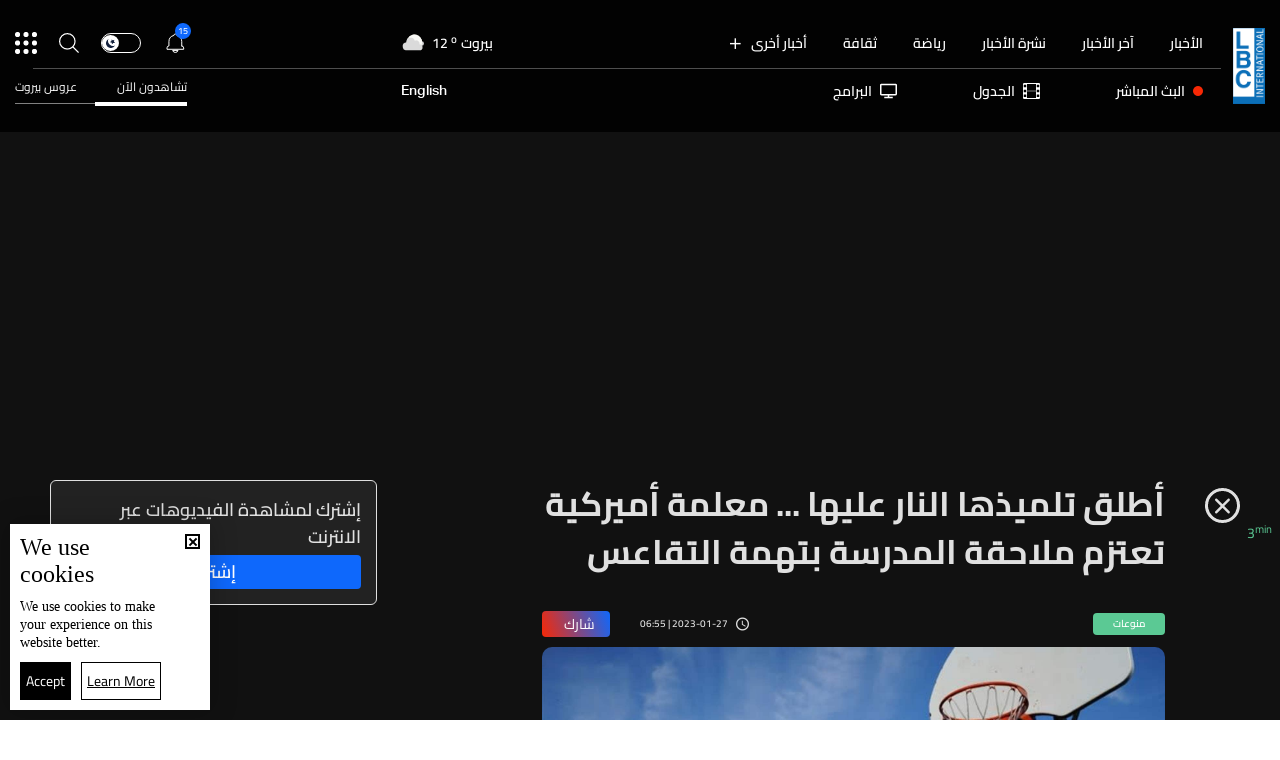

--- FILE ---
content_type: text/html; charset=utf-8
request_url: https://www.lbcgroup.tv/news/lifestyle/684476/%D8%A3%D8%B7%D9%84%D9%82-%D8%AA%D9%84%D9%85%D9%8A%D8%B0%D9%87%D8%A7-%D8%A7%D9%84%D9%86%D8%A7%D8%B1-%D8%B9%D9%84%D9%8A%D9%87%D8%A7-%D9%85%D8%B9%D9%84%D9%85%D8%A9-%D8%A3%D9%85%D9%8A%D8%B1%D9%83%D9%8A%D8%A9-%D8%AA%D8%B9%D8%AA%D8%B2%D9%85-%D9%85%D9%84%D8%A7%D8%AD%D9%82/ar
body_size: 62854
content:
<!DOCTYPE html>

<html xmlns="http://www.w3.org/1999/xhtml" lang="ar">
<head><meta charset="utf-8" /><meta http-equiv="Content-Type" content="text/html; charset=utf-8" /><title>
	أطلق تلميذها النار عليها ... معلمة أميركية تعتزم ملاحقة المدرسة بتهمة التقاعس - Lebanon News
</title><meta name="description" content="| Lebanon News" /><meta name="keywords" content="news , lbci , أخبار أطلق تلميذها النار عليها     معلمة أميركية تعتزم ملاحقة المدرسة بتهمة التقاعس" /><meta name="apple-mobile-web-app-capable" content="yes" /><meta name="apple-mobile-web-app-status-bar-style" content="black" /><meta name="format-detection" content="telephone=yes" /><meta name="viewport" content="width=device-width, initial-scale=1" /><meta name="robots" content="max-image-preview:large" /><meta property="fb:pages" content="125165427541688" />
<script type="application/ld+json">
                                    {"@context":"https://schema.org",
                            "@type":"NewsArticle",
                            "headline": "أطلق تلميذها النار عليها ... معلمة أميركية تعتزم ملاحقة المدرسة بتهمة التقاعس",
                            "image": [
                                        "https://www.lbcgroup.tv/uploadImages/documentimages/Doc-P-684476-638104174915841138.jpg"
                                        ],
                            "datePublished": "2023-01-27T11:55:37+00:00","isAccessibleForFree": "true","publisher":
                              {
                                "name": "LBCI Lebanon",
                                "url": "https://www.lbcgroup.tv"
                              } , "mainEntityOfPage": [{
                                        "@type": "WebPage",
                                        "@id": "https://www.lbcgroup.tv/news/lifestyle/684476/%D8%A3%D8%B7%D9%84%D9%82-%D8%AA%D9%84%D9%85%D9%8A%D8%B0%D9%87%D8%A7-%D8%A7%D9%84%D9%86%D8%A7%D8%B1-%D8%B9%D9%84%D9%8A%D9%87%D8%A7-%D9%85%D8%B9%D9%84%D9%85%D8%A9-%D8%A3%D9%85%D9%8A%D8%B1%D9%83%D9%8A%D8%A9-%D8%AA%D8%B9%D8%AA%D8%B2%D9%85-%D9%85%D9%84%D8%A7%D8%AD%D9%82%D8%A9-%D8%A7%D9%84%D9%85%D8%AF%D8%B1%D8%B3%D8%A9-%D8%A8%D8%AA%D9%87%D9%85%D8%A9-%D8%A7%D9%84%D8%AA%D9%82/ar"
                                        }]}</script> <script type="application/ld+json">
                                    {
                                  "@context": "https://schema.org",
                                  "@type": "Organization",
                                  "url": "https://www.lbcgroup.tv",
                                  "logo": "https://www.lbcgroup.tv/images/LBCI-Logo02.png"
                               }                              
                            </script><meta id="ctl00_fbImageNearPostPlaceInMeta_fbTitle" property="og:title" content="أطلق تلميذها النار عليها ... معلمة أميركية تعتزم ملاحقة المدرسة بتهمة التقاعس"></meta>
<meta id="ctl00_fbImageNearPostPlaceInMeta_fbDescription" property="og:description" content="أطلق تلميذها النار عليها ... معلمة أميركية تعتزم ملاحقة المدرسة بتهمة التقاعس"></meta>
<meta property="og:image" content="https://www.lbcgroup.tv/uploadImages/DocumentImages/Doc-T-684476-638104174915861129.jpg"/>
<meta id="ctl00_fbImageNearPostPlaceInMeta_imageAlt" property="og:image:alt" content="أطلق تلميذها النار عليها ... معلمة أميركية تعتزم ملاحقة المدرسة بتهمة التقاعس"></meta>
<meta property="og:site_name" content="LBCIV7">

<meta property="og:url" content="https://www.lbcgroup.tv/news/lifestyle/684476/lbci-lebanon-articles/ar"/>
<meta property="og:type" content="article"/>

<meta property="fb:admins" content="730748664,100002441549169"/>
<meta property="fb:app_id" content="495608663938080" />
<meta property="fb:pages" content="119723014742773" />

<meta id="ctl00_fbImageNearPostPlaceInMeta_gplusTitle" itemprop="name" content="أطلق تلميذها النار عليها ... معلمة أميركية تعتزم ملاحقة المدرسة بتهمة التقاعس"></meta>
<meta id="ctl00_fbImageNearPostPlaceInMeta_gplusDescription" itemprop="description" content="أطلق تلميذها النار عليها ... معلمة أميركية تعتزم ملاحقة المدرسة بتهمة التقاعس"></meta>
<meta itemprop="image" content="https://www.lbcgroup.tv/uploadImages/DocumentImages/Doc-T-684476-638104174915861129.jpg" />

<script>
    var varMetanearappid;
    varMetanearappid = '495608663938080'; 
</script>

 
<meta name="twitter:card" content="summary_large_image">
<meta name="twitter:site" content="@LBCI">
<meta name="twitter:creator" content="@LBCI">
<meta name="twitter:title" content="أطلق تلميذها النار عليها ... معلمة أميركية تعتزم ملاحقة المدرسة بتهمة التقاعس">
<meta name="twitter:description" content="أطلق تلميذها النار عليها ... معلمة أميركية تعتزم ملاحقة المدرسة بتهمة التقاعس">
<meta name="twitter:image:src" content="https://www.lbcgroup.tv/uploadImages/DocumentImages/Doc-P-684476-638104174915841138.jpg">
<meta name="twitter:image" content="https://www.lbcgroup.tv/uploadImages/DocumentImages/Doc-P-684476-638104174915841138.jpg">

<!-- Global site tag (gtag.js) - Google Analytics -->




<!-- Google tag (gtag.js) -->
<script async src="https://www.googletagmanager.com/gtag/js?id=UA-25907912-1"></script>
<script>
    window.dataLayer = window.dataLayer || [];
    function gtag() { dataLayer.push(arguments); }
    gtag('js', new Date());

    gtag('config', 'UA-25907912-1');
</script>




<!-- Facebook Pixel Code -->

<!-- End Facebook Pixel Code -->
<link id="Mainstylecss" href="https://www.lbcgroup.tv/TheWall/style/CommonStyle/v1.0/v1.0-IpadSize768/MainStyle.min.css?300" rel="stylesheet" type="text/css" />
<link id="boostrapcss" href="https://www.lbcgroup.tv/TheWall/style/Bootstrap/v4.1.1/v4.1.1-OriginalSize/ar/bootstrap.min.css?300" type="text/css" rel="stylesheet" />
<link id="stylecss" href="https://www.lbcgroup.tv/style/Style.min.css?300" rel="stylesheet" type="text/css" />
<link id="mastercss" href="https://www.lbcgroup.tv/style/ar/Master.min.css?300" rel="stylesheet" type="text/css" />
<link href="https://www.lbcgroup.tv/TheWall/style/ar/StaticStyle/v1.0/StaticStyle.min.css?300" rel="stylesheet" type="text/css" />
<link href="https://www.lbcgroup.tv/TheWall/style/ionicons/v4.1.2/ionicons.min.css?300" type="text/css" rel="stylesheet" />
<link id="stylecss" href="https://www.lbcgroup.tv/style/ar/SharkTank.css?300" rel="stylesheet" type="text/css" />

<link rel="shortcut icon" href="/Favicon.ico" />


<script async='async' src='https://www.googletagservices.com/tag/js/gpt.js'></script>
<script>
var googletag = googletag || {};
googletag.cmd = googletag.cmd || [];
</script>




<link href='https://www.lbcgroup.tv/TheWall/Helpers/TempusDominus/v5.1.2/Style/DateTimePicker.min.css?300' type='text/css' rel='stylesheet' /><link href='https://www.lbcgroup.tv/TheWall/style/Swiper/v4.3.3/swiper.min.css?v=' rel='stylesheet' type='text/css' /><link id="articlecss" href="https://www.lbcgroup.tv/style/ar/ArticleDetails.min.css?300" rel="stylesheet" type="text/css" /><link href='https://www.lbcgroup.tv/TheWall/Helpers/lightgallery/css/lightgallery.min.css?300' rel='stylesheet' type='text/css' /><link href='https://www.lbcgroup.tv/TheWall/Style/flickity/v2.1.2/flickity.min.css?v=' rel='stylesheet' type='text/css' /><link href='https://www.lbcgroup.tv/TheWall/style/mCustomScrollbar/v2.1/CustomScrollbarOld.min.css?v=300' rel='stylesheet' type='text/css' /><link href='https://www.lbcgroup.tv/uploadImages/GlobalScriptsAndCssFiles/ar/GSC-F-1-637985691910171787.css?300' rel='stylesheet' type='text/css' /><script type='text/javascript'>
(function(w,d,s,l,i){w[l]=w[l]||[];w[l].push({'gtm.start':
new Date().getTime(),event:'gtm.js'});var f=d.getElementsByTagName(s)[0],
j=d.createElement(s),dl=l!='dataLayer'?'&l='+l:'';j.async=true;j.src=
'https://www.googletagmanager.com/gtm.js?id='+i+dl;f.parentNode.insertBefore(j,f);
})(window,document,'script','dataLayer','GTM-T8HDVFB');

</script>    <script type="application/ld+json">
    {
      "@context" : "https://schema.org",
      "@type" : "WebSite",
      "name" : "LBCI",
      "url" : "https://www.lbcgroup.tv/"
    }
  </script><script async src="//get.optad360.io/sf/d8ccc5d5-a57d-4a7a-865c-1cee4ddda857/plugin.min.js"></script><link href ='https://www.lbcgroup.tv/TheWall/style/PhotoSwipePlugin/photoswipe.min.css?300' rel='stylesheet' type='text/css' /><link href ='https://www.lbcgroup.tv/TheWall/style/PhotoSwipePlugin/default-skin.min.css?300' rel='stylesheet' type='text/css' /><link href ='https://www.lbcgroup.tv/TheWall/style/PhotoSwipePlugin/photoswipe.min.css?300' rel='stylesheet' type='text/css' /><link href ='https://www.lbcgroup.tv/TheWall/style/PhotoSwipePlugin/default-skin.min.css?300' rel='stylesheet' type='text/css' /><style type="text/css">body{ background-color: #FFFFFF; }</style><script async src="https://securepubads.g.doubleclick.net/tag/js/gpt.js"></script>
<script>
  window.googletag = window.googletag || {cmd: []};
  googletag.cmd.push(function() {
    googletag.defineSlot('/22102825221/ARTICLES/Articles_LB_1', [[320, 100], [970, 250], [728, 90]], 'div-gpt-ad-1673035243418-00').setTargeting('Category', ['news-']).setTargeting('LANG', ['ar']).addService(googletag.pubads());
    googletag.pubads().enableSingleRequest();
    googletag.pubads().collapseEmptyDivs();
    googletag.enableServices();
  });
</script>
<link rel="canonical" id="myCanonical" href="https://www.lbcgroup.tv/news/lifestyle/684476/%D8%A3%D8%B7%D9%84%D9%82-%D8%AA%D9%84%D9%85%D9%8A%D8%B0%D9%87%D8%A7-%D8%A7%D9%84%D9%86%D8%A7%D8%B1-%D8%B9%D9%84%D9%8A%D9%87%D8%A7-%D9%85%D8%B9%D9%84%D9%85%D8%A9-%D8%A3%D9%85%D9%8A%D8%B1%D9%83%D9%8A%D8%A9-%D8%AA%D8%B9%D8%AA%D8%B2%D9%85-%D9%85%D9%84%D8%A7%D8%AD%D9%82%D8%A9-%D8%A7%D9%84%D9%85%D8%AF%D8%B1%D8%B3%D8%A9-%D8%A8%D8%AA%D9%87%D9%85%D8%A9-%D8%A7%D9%84%D8%AA%D9%82/ar" /><script async src="https://securepubads.g.doubleclick.net/tag/js/gpt.js"></script>
<script>
  window.googletag = window.googletag || {cmd: []};
  googletag.cmd.push(function() {
    googletag.defineSlot('/22102825221/ARTICLES/Articles_MPU', [[300, 250], [300, 600]], 'div-gpt-ad-1673275381503-00').setTargeting('Category', ['news-']).setTargeting('LANG', ['ar']).addService(googletag.pubads());
    googletag.pubads().enableSingleRequest();
    googletag.pubads().collapseEmptyDivs();
    googletag.enableServices();
  });
</script>
<script async src="https://securepubads.g.doubleclick.net/tag/js/gpt.js"></script>
<script>
  window.googletag = window.googletag || {cmd: []};
  googletag.cmd.push(function() {
    googletag.defineSlot('/22102825221/ARTICLES/Articles_LB_2', [[320, 100], [970, 250], [728, 90]], 'div-gpt-ad-1673275406408-00').setTargeting('Category', ['news-']).setTargeting('LANG', ['ar']).addService(googletag.pubads());
    googletag.pubads().enableSingleRequest();
    googletag.pubads().collapseEmptyDivs();
    googletag.enableServices();
  });
</script>
</head>

<body id="ctl00_WBody" class="MyMainBody BodyRemoveScroll" dir="rtl">
<form method="post" action="./ar" id="aspnetForm">
<div class="aspNetHidden">
<input type="hidden" name="__EVENTTARGET" id="__EVENTTARGET" value="" />
<input type="hidden" name="__EVENTARGUMENT" id="__EVENTARGUMENT" value="" />
<input type="hidden" name="__VIEWSTATE" id="__VIEWSTATE" value="/[base64]/[base64]/[base64]/[base64]/[base64]/[base64]/Ysdiz2Kkg2KjYqtmH2YXYqSDYp9mE2KrZgtin2LnYsx4FVGl0bGUFjAHYo9i32YTZgiDYqtmE2YXZitiw2YfYpyDYp9mE2YbYp9ixINi52YTZitmH2KcgLi4uINmF2LnZhNmF2Kkg2KPZhdmK2LHZg9mK2Kkg2KrYudiq2LLZhSDZhdmE2KfYrdmC2Kkg2KfZhNmF2K/[base64]/dj0nIHJlbD0nc3R5bGVzaGVldCcgdHlwZT0ndGV4dC9jc3MnIC8+PGxpbmsgaWQ9ImFydGljbGVjc3MiIGhyZWY9Imh0dHBzOi8vd3d3LmxiY2dyb3VwLnR2L3N0eWxlL2FyL0FydGljbGVEZXRhaWxzLm1pbi5jc3M/[base64]/JyZsPScrbDonJztqLmFzeW5jPXRydWU7ai5zcmM9CidodHRwczovL3d3dy5nb29nbGV0YWdtYW5hZ2VyLmNvbS9ndG0uanM/[base64]/MzAwJyByZWw9J3N0eWxlc2hlZXQnIHR5cGU9J3RleHQvY3NzJyAvPjxsaW5rIGhyZWYgPSdodHRwczovL3d3dy5sYmNncm91cC50di9UaGVXYWxsL3N0eWxlL1Bob3RvU3dpcGVQbHVnaW4vZGVmYXVsdC1za2luLm1pbi5jc3M/[base64]/Ysdin2YXYpxXYsdiz2YjZhSDZhdiq2K3YsdmD2KkG2LHYudioENix2YjZhdin2YbYs9mK2KkM2LHZitin2LbZitipDNiz2YrYp9iz2YrYqRPYs9mK2LHYqSDYsNin2KrZitipBti32KjYrgrYutix2KjZitipCNi62YXZiNi2DtmD2YjZhdmK2K/[base64]/Zhti02LHYqS0xNC3Zg9in2YbZiNmGLdin2YTYq9in2YbZii9hcmQCAg8WAh8XAhQWKGYPZBYCZg8VAy9oZWFkZXItbmF2LWl0ZW0gdGV4dC10aXRsZS04IG1haW5fY2F0IG1haW5fY2F0MCIvc3BvcnRzL2NhdGVnb3J5LzEwNy/[base64]/Yp9mE2LPZitin2K3YqS3ZgdmKLdmE2KjZhtin2YYvYXIe2KfZhNiz2YrYp9it2Kkg2YHZiiDZhNio2YbYp9mGZAIDD2QWAmYPFQMvaGVhZGVyLW5hdi1pdGVtIHRleHQtdGl0bGUtOCBtYWluX2NhdCBtYWluX2NhdDMpL25ld3MvY2F0ZWdvcnkvMS/[base64]/[base64]/[base64]/[base64]/[base64]/[base64]/[base64]/Yrdin2YQt2KfZhNi32YLYsy9hck1jb2wteHMtMyBjb2wtMyBoZWFkZXItc3VibWVudS1pdGVtIHRleHQtdGl0bGUtMjIgQW5pbWF0ZU1lIG1vcmVfY2F0IG1vcmVfY2F0OBLYrdin2YQg2KfZhNi32YLYsyBkAgkPZBYCZg8VAyEvbmV3cy9jYXRlZ29yeS8yOS/[base64]/Yrtio2LEg2LnYp9is2YRkAg0PZBYCZg8VAzIvbmV3cy9jYXRlZ29yeS80OS/[base64]/[base64]/[base64]/[base64]/[base64]/[base64]/[base64]/[base64]/[base64]/[base64]/[base64]/[base64]/[base64]/[base64]/[base64]/[base64]/[base64]/[base64]/[base64]/[base64]/[base64]/Yp9mH2YXYjCDYrdiz2KjZhdinINmC2KfZhNiqINmF2K3Yp9mF2YrYqtmH2KcuPGJyIC8+CjxiciAvPgrZiNmC2KfZhNiqINin2YTZhdit2KfZhdmK2Kkg2K/Zitin2YYg2KrZiNiz2YPYp9mG2Ygg2KXZhiDZhdiz2KTZiNmE2Yog2KfZhNil2K/[base64]/[base64]/Yp9ix2Kkg2KfZhNmF2K/[base64]/ZiCDZhdiz2K/[base64]/[base64]/[base64]/[base64]/[base64]/Yp9ix2LMg2KfZhNio2YTYp9ivLjxiciAvPgo8YnIgLz4K2YjZitio2K/[base64]/Yp9mGINmB2YrZhyDYo9mGINin2YTZhdiz2K/YsyDYo9i12KjYrSDZgdmKINmF2YPYp9mGINii2YXZhi48YnIgLz4KPGJyIC8+CtmI2YLYp9mE2Kcg2KXZhiDYp9mE2LXYqNmKINmK2LnYp9mG2Yog2YXZhiAi2KXYudin2YLYqSDYrdin2K/[base64]/Yotiu2LEt2KfZhNij2K7YqNin2LEvYXIV2KLYrtixINin2YTYo9iu2KjYp9ixZAIBD2QWAmYPFQIhL25ld3MvY2F0ZWdvcnkvMjkv2YXZhtmI2LnYp9iqL2FyDNmF2YbZiNi52KfYqmQCAw8WBB8XAgIfGGcWBGYPZBYCZg8VAhUvc2VhcmNoL9mF2K/[base64]/YsdmK2LrZitiyINiq2LPYqti52LHYtiDYrtin2KrZhSDYrti32YjYqNiq2YfYpyDYp9mE2LbYrtmFINmB2Yog2YXZh9ix2KzYp9mGINin2YTYqNmG2K/ZgtmK2Kkg2KfZhNiz2YrZhtmF2KfYptmKICjZgdmK2K/[base64]/[base64]/[base64]/[base64]/[base64]/Yp9iu2YQt2YXZhtiy2YQt2YLYsNixLdmFL2FyH34FDNmF2YbZiNi52KfYqh9/[base64]/[base64]/[base64]/[base64]/ZiNmE2YrYqR9/[base64]/[base64]/[base64]/Yqtix2KfZhdioLdij2YrZh9inLdin2YTZiNi32YbZitmI2YYt2KfZhNil2YrYsdin2YbZitmI2YYt2YjYp9i12YTZiNinLdin2YTYp9it2KrYrNin2Kwt2KfZhNmF2LPYp9i52K/YqS3ZgdmKLdin2YTYt9ix2YrZgi3YpdmE2YrZgy9hch9+BQ/[base64]/[base64]/[base64]/[base64]/[base64]/[base64]/[base64]/[base64]/[base64]/[base64]/[base64]/Zg9ix2KfZhdmKLdmG2KrYsdmDLdin2YTZgtix2KfYsS3ZhNin2K/Yp9ix2KfYqi3Yp9mE2YXYr9in2LHYsy3ZhNis2YfYqS3YpdmC2YHYp9mELdmF2KTYs9iz2KfYqtmH2YUt2KPZiC3Ypdio2YLYp9im2YfYpy3ZgtmK2K8t2KcvYXIfbwIBH34FFdij2K7YqNin2LEg2YTYqNmG2KfZhh99BwAAAAAAAPA/[base64]/[base64]/[base64]/[base64]/Ysdiz2KfZhNipLdmF2YYt2KrZhC3Yo9io2YrYqC3YpdmE2Ykt2KjZitix2YjYqi3Zh9iw2Kct2YXYpy3Yqti22YXZhtiq2YcvYXIfbwIBH34FJNiq2YLYp9ix2YrYsSDZhti02LHYqSDYp9mE2KfYrtio2KfYsR99BwAAAAAAAPA/[base64]/Zitiq2LHYp9is2Lkt2KfZhNmF2YbYrtmB2LYt2KfZhNis2YjZii3Yp9mE2YrZiNmFLdmI2YrZhtmD2YHYpi3Zg9mE2YrYpy3Yp9mE2K7ZhdmK2LMvYXIfbwIBH34FEtit2KfZhCDYp9mE2LfZgtizIB99BwAAAAAAAPA/[base64]/[base64]/[base64]/[base64]/[base64]/Zhdi12K/[base64]/[base64]/[base64]/[base64]/[base64]/[base64]/Yp9mE2LnYp9mE2YUg2YTZhNij2YjZhtmK2LPZg9mIZAIFD2QWAmYPFQInL3NlYXJjaC/[base64]/Ytdit2Kkt2YjYqti62LDZitipL2FyJyBjbGFzcz0naXRlbS1mb290ZXItbGluayBkLWlubGluZS1ibG9jayc+E9i12K3YqSDZiNiq2LrYsNmK2KkEPC9hPgBkAgMPZBYCZg8VBQBcPGEgaHJlZj0nL2luZm9ncmFwaGljcy9jYXRlZ29yeS8yNS/[base64]/[base64]/YsdmK2KfYttipL2FyJyBjbGFzcz0naXRlbS1mb290ZXItbGluayBkLWlubGluZS1ibG9jayc+C9ix2YrYp9i22KkgBDwvYT4AZAIND2QWAmYPFQUAWDxhIGhyZWY9Jy9uZXdzL2NhdGVnb3J5LzEyMy/Yrtio2LEt2LnYp9is2YQvYXInIGNsYXNzPSdpdGVtLWZvb3Rlci1saW5rIGQtaW5saW5lLWJsb2NrJz4P2K7YqNixINi52KfYrNmEBDwvYT4AZAIOD2QWAmYPFQUAZzxhIGhyZWY9Jy9uZXdzL2NhdGVnb3J5LzEyOS/[base64]/[base64]/[base64]/[base64]/dj0zMDAnPjwvc2NyaXB0PjxzY3JpcHQgdHlwZT0ndGV4dC9qYXZhc2NyaXB0JyBzcmM9J2h0dHBzOi8vd3d3LmxiY2dyb3VwLnR2L1RoZVdhbGwvSGVscGVycy9UZW1wdXNEb21pbnVzL3Y1LjEuMi9Kcy9EYXRlVGltZVBpY2tlci5taW4uanM/[base64]/[base64]/[base64]/[base64]/dj0zMDAnPjwvc2NyaXB0PjxzY3JpcHQgdHlwZSA9ICd0ZXh0L2phdmFzY3JpcHQnIHNyYz0naHR0cHM6Ly93d3cubGJjZ3JvdXAudHYvVGhlV2FsbC9qcy9QaG90b1N3aXBlUGx1Z2luL3Bob3Rvc3dpcGUtdWktZGVmYXVsdC5taW4uanM/[base64]/YASAHWt/8kiGvBrzRYyJAsCi8x76mdt2WqKZaw7T" />
</div>

<script type="text/javascript">
//<![CDATA[
var theForm = document.forms['aspnetForm'];
if (!theForm) {
    theForm = document.aspnetForm;
}
function __doPostBack(eventTarget, eventArgument) {
    if (!theForm.onsubmit || (theForm.onsubmit() != false)) {
        theForm.__EVENTTARGET.value = eventTarget;
        theForm.__EVENTARGUMENT.value = eventArgument;
        theForm.submit();
    }
}
//]]>
</script>


<script src="/WebResource.axd?d=Vx-qtyOKILUzJRsxmdtumx2NMwJ6wPsgKRopyQFhNHf9d_m-JcKeiuFW9Pd55L_kLLpaZ46-0bQLZlosxY6JJx8ikr-VoHYnMq7rUinOWwc1&amp;t=638628207619783110" type="text/javascript"></script>


<script src="/ScriptResource.axd?d=bEbvDCMOieTg1tfOSlhbDt2Zbi4ZjIlwas2bBo7vqRmpTKqdlR-HJ5nXJZo4GiwEF9tiQDF4Z6wSGzNwQ0IUmndxvKv9S5KWLGZZhov8f-ECUBfon-VE09Jgf1Gq19yLBrQZ7VeJut0mAMo-l-N8Edu9YdPAr5PfCPFfgEcNHAI1&amp;t=2a9d95e3" type="text/javascript"></script>
<script src="/ScriptResource.axd?d=YJiGZE5KQJ6M-sd4dS0Q3BDXCamLuH6cqHL6sg4RJgoUk-JW6V-A3HqG-kU69S1731F93MKidHAevIr7UEaRB6r0hzG3hFfclR4V7v0PwmEXSZLjDRfz43L02eAw7njgteHbCAGT0A2jSognwoG80mC5ZYzEvk9eUzAW0CsanU82CxpQUUVTdn72Rc1MpsGj0&amp;t=2a9d95e3" type="text/javascript"></script>
<script src="../../../../webservices/Service.asmx/js" type="text/javascript"></script>




<input name="ctl00$DarkMode" type="checkbox" id="DarkMode" class="dark-mode-checkbox hideMe" />
<input name="ctl00$ThemeModeForced" type="hidden" id="ctl00_ThemeModeForced" class="dark-mode-forced" value="0" />
<script>
const checkbox = document.querySelector('.dark-mode-checkbox');
const themeModeForced = document.querySelector('.dark-mode-forced');
    const theme = localStorage.getItem('theme');

if (themeModeForced.value === "0") {
if (theme && theme === "light") {
checkbox.checked = false;
} else {
checkbox.checked = true;
}
}

checkbox.addEventListener('change', (event) => {
if (event.currentTarget.checked) {
localStorage.setItem("theme", "dark");
} else {
localStorage.setItem("theme", "light");
}
});
</script>
<div id="ctl00_AllContent" class="body-container">
<script type="text/javascript">
var sAppPath = "/";
var sPicPath = "https://www.lbcgroup.tv/uploadImages/";
var LanguageID = "1";
var fbLanguage = "ar_AR";
var sImageLangPath = "ar";
var LanguageDirection = "right";
var LanguageDirectionInv = "left";
var IsArabic = "right";
var fbAppID = "495608663938080";
var fbScrt = "170741d256751cbeb41092179da949a9";
var captchKey = "6LeJLuIhAAAAAN4kXU2m7Rp5Zz9lQlFUld2eQzze";
var sWebsiteDname = "https://www.lbcgroup.tv";
var thewallJsURL = "https://www.lbcgroup.tv/TheWall";
var jsVersion = "300";
</script>
<iframe src="https://www.googletagmanager.com/ns.html?id=GTM-T8HDVFB"
height="0" width="0" style="display:none;visibility:hidden"></iframe>
<script src="https://www.lbcgroup.tv/TheWall/js/JqueryMain/v2.2.3/jquery-2.2.3.min.js?v=300" type="text/javascript"></script>
<script src="https://www.lbcgroup.tv/TheWall/js/JqueryMain/v2.2.3/jquery-migrate-1.3.0.min.js?v=300" type="text/javascript"></script>
<input type="hidden" class="HiddenHandlerURL" value="/Handler/Sharrre.ashx" />
<input type="hidden" class="sAppPath" value="/" />
<input type="hidden" value="https://www.lbcgroup.tv/news/lifestyle/684476/%D8%A3%D8%B7%D9%84%D9%82-%D8%AA%D9%84%D9%85%D9%8A%D8%B0%D9%87%D8%A7-%D8%A7%D9%84%D9%86%D8%A7%D8%B1-%D8%B9%D9%84%D9%8A%D9%87%D8%A7-%D9%85%D8%B9%D9%84%D9%85%D8%A9-%D8%A3%D9%85%D9%8A%D8%B1%D9%83%D9%8A%D8%A9-%D8%AA%D8%B9%D8%AA%D8%B2%D9%85-%D9%85%D9%84%D8%A7%D8%AD%D9%82/ar" class="HiddenPageURL" />


<input type="hidden" value="1" class="AutoLoadMoreOnMobile" />
<input type="hidden" value="1" class="AutoLoadMoreOnTable" />
<input type="hidden" value="3" class="HiddenAutoLoadMoreTimes" />

<input type="hidden" value="@LbciLebanon" class="HiddenTwitterSite" />

<script type="text/javascript">
//<![CDATA[
Sys.WebForms.PageRequestManager._initialize('ctl00$ScriptManager1', 'aspnetForm', ['tctl00$MasterMenu$UpdateNotifications','','tctl00$MasterMenu$UpdatePanel1','','tctl00$MainContent$CardsWithDateFilters78$ctl00',''], [], [], 90, 'ctl00');
//]]>
</script>


<div class="NormalDivContainer u-opacity1 u-relative">
<div class="ToastStyle toastStyleWithTheme Grad-007E6F-000000" onclick="CloseToast();">

<div style="height: 25px;"></div>
<div class="ToastContent">
</div>
<div style="height: 25px;"></div>
</div>
<div class="MenuOpenedOverlayScreen u-hide"></div>
<div id="ctl00_MainMenu" class="u-relative TheMainMEnu">





<header class="row m-0 header-container">

    <div class="header-body MyMainDiv1470 d-flex flex-row">
        
        <div class="header-logo-container d-flex d-xl-block align-items-center">
            <a href='/'>
                <img src="https://www.lbcgroup.tv/images/LBCI-Logo02.png" width="32" />
            </a>

            
        </div>

        <div class="header-body-container">
            
            <div class="header-body-up-container d-flex flex-row d-lg-hide d-md-hide d-sm-hide d-xs-hide">
                <div class="header-body-up-container-left-side h-100">
                    <div class="d-flex align-items-center h-100 justify-content-between">
                        <div class="d-flex align-items-center h-100">
                            <div class="header-nav-item header-nav-item-static text-title-8">
                                <a href="/news/ar">
                                    الأخبار
                                </a>
                            </div>
                            <div class="header-nav-item header-nav-item-static text-title-8">
                                <a href="/latest-news/ar">
                                    آخر الأخبار
                                </a>
                            </div>
                            <div class="header-nav-item header-nav-item-static text-title-8">
                                <a href="/watch/73843/نشرة-14-كانون-الثاني/ar" id="ctl00_MasterMenu_lnkBulletin">
                                    نشرة الأخبار
                                </a>
                            </div>
                            
                                    <div class='header-nav-item text-title-8 main_cat main_cat0'>
                                        <a href='/sports/category/107/رياضة/ar'>
                                            رياضة 
                                        </a>
                                    </div>
                                
                                    <div class='header-nav-item text-title-8 main_cat main_cat1'>
                                        <a href='/news/category/130/ثقافة/ar'>
                                            ثقافة
                                        </a>
                                    </div>
                                
                                    <div class='header-nav-item text-title-8 main_cat main_cat2'>
                                        <a href='/news/category/129/السياحة-في-لبنان/ar'>
                                            السياحة في لبنان
                                        </a>
                                    </div>
                                
                                    <div class='header-nav-item text-title-8 main_cat main_cat3'>
                                        <a href='/news/category/1/أخبار-لبنان/ar'>
                                            أخبار لبنان
                                        </a>
                                    </div>
                                
                                    <div class='header-nav-item text-title-8 main_cat main_cat4'>
                                        <a href='/news/category/65/تقارير-نشرة-الاخبار/ar'>
                                            تقارير نشرة الاخبار
                                        </a>
                                    </div>
                                
                                    <div class='header-nav-item text-title-8 main_cat main_cat5'>
                                        <a href='/news/category/3/أمن-وقضاء/ar'>
                                            أمن وقضاء
                                        </a>
                                    </div>
                                
                                    <div class='header-nav-item text-title-8 main_cat main_cat6'>
                                        <a href='/news/category/33/فنّ/ar'>
                                            فنّ
                                        </a>
                                    </div>
                                
                                    <div class='header-nav-item text-title-8 main_cat main_cat7'>
                                        <a href='/news/category/101/اخبار-البرامج/ar'>
                                            اخبار البرامج
                                        </a>
                                    </div>
                                
                                    <div class='header-nav-item text-title-8 main_cat main_cat8'>
                                        <a href='/news/category/27/حال-الطقس/ar'>
                                            حال الطقس 
                                        </a>
                                    </div>
                                
                                    <div class='header-nav-item text-title-8 main_cat main_cat9'>
                                        <a href='/news/category/29/منوعات/ar'>
                                            منوعات
                                        </a>
                                    </div>
                                
                                    <div class='header-nav-item text-title-8 main_cat main_cat10'>
                                        <a href='/news/category/24/صحة-وتغذية/ar'>
                                            صحة وتغذية
                                        </a>
                                    </div>
                                
                                    <div class='header-nav-item text-title-8 main_cat main_cat11'>
                                        <a href='/infographics/category/25/اقتصاد/ar'>
                                            اقتصاد
                                        </a>
                                    </div>
                                
                                    <div class='header-nav-item text-title-8 main_cat main_cat12'>
                                        <a href='/news/category/123/خبر-عاجل/ar'>
                                            خبر عاجل
                                        </a>
                                    </div>
                                
                                    <div class='header-nav-item text-title-8 main_cat main_cat13'>
                                        <a href='/news/category/49/علوم-وتكنولوجيا/ar'>
                                            علوم وتكنولوجيا
                                        </a>
                                    </div>
                                
                                    <div class='header-nav-item text-title-8 main_cat main_cat14'>
                                        <a href='/news/category/7/اسرار/ar'>
                                            اسرار
                                        </a>
                                    </div>
                                
                                    <div class='header-nav-item text-title-8 main_cat main_cat15'>
                                        <a href='/news/category/6/أخبار-دولية/ar'>
                                            أخبار دولية
                                        </a>
                                    </div>
                                
                                    <div class='header-nav-item text-title-8 main_cat main_cat16'>
                                        <a href='/news/category/55/موضة-وجمال/ar'>
                                            موضة وجمال
                                        </a>
                                    </div>
                                
                                    <div class='header-nav-item text-title-8 main_cat main_cat17'>
                                        <a href='/news/category/54/عالم-الطبخ/ar'>
                                            عالم الطبخ
                                        </a>
                                    </div>
                                
                                    <div class='header-nav-item text-title-8 main_cat main_cat18'>
                                        <a href='/news/category/88/خبر-كاذب/ar'>
                                            خبر كاذب
                                        </a>
                                    </div>
                                
                                    <div class='header-nav-item text-title-8 main_cat main_cat19'>
                                        <a href='/news/category/5/صحف-اليوم/ar'>
                                            صحف اليوم
                                        </a>
                                    </div>
                                
                            <div class="header-nav-item text-title-8 position-relative header-nav-item-loadmore">
                                <div class="d-inline-block align-middle padding-r-xs-10">
                                    أخبار أخرى
                                </div>
                                <i class="icon ion-md-add header-nav-item-loadmore-arrow"></i>
                                <div class="header-submenu-spacing"></div>

                                <div class="header-submenu-container">
                                    <div class="row m-0">
                                        
                                                <a href='/sports/category/107/رياضة/ar' class='col-xs-3 col-3 header-submenu-item text-title-22 AnimateMe more_cat more_cat0'>
                                                    رياضة 
                                                </a>
                                            
                                                <a href='/news/category/130/ثقافة/ar' class='col-xs-3 col-3 header-submenu-item text-title-22 AnimateMe more_cat more_cat1'>
                                                    ثقافة
                                                </a>
                                            
                                                <a href='/news/category/129/السياحة-في-لبنان/ar' class='col-xs-3 col-3 header-submenu-item text-title-22 AnimateMe more_cat more_cat2'>
                                                    السياحة في لبنان
                                                </a>
                                            
                                                <a href='/news/category/1/أخبار-لبنان/ar' class='col-xs-3 col-3 header-submenu-item text-title-22 AnimateMe more_cat more_cat3'>
                                                    أخبار لبنان
                                                </a>
                                            
                                                <a href='/news/category/65/تقارير-نشرة-الاخبار/ar' class='col-xs-3 col-3 header-submenu-item text-title-22 AnimateMe more_cat more_cat4'>
                                                    تقارير نشرة الاخبار
                                                </a>
                                            
                                                <a href='/news/category/3/أمن-وقضاء/ar' class='col-xs-3 col-3 header-submenu-item text-title-22 AnimateMe more_cat more_cat5'>
                                                    أمن وقضاء
                                                </a>
                                            
                                                <a href='/news/category/33/فنّ/ar' class='col-xs-3 col-3 header-submenu-item text-title-22 AnimateMe more_cat more_cat6'>
                                                    فنّ
                                                </a>
                                            
                                                <a href='/news/category/101/اخبار-البرامج/ar' class='col-xs-3 col-3 header-submenu-item text-title-22 AnimateMe more_cat more_cat7'>
                                                    اخبار البرامج
                                                </a>
                                            
                                                <a href='/news/category/27/حال-الطقس/ar' class='col-xs-3 col-3 header-submenu-item text-title-22 AnimateMe more_cat more_cat8'>
                                                    حال الطقس 
                                                </a>
                                            
                                                <a href='/news/category/29/منوعات/ar' class='col-xs-3 col-3 header-submenu-item text-title-22 AnimateMe more_cat more_cat9'>
                                                    منوعات
                                                </a>
                                            
                                                <a href='/news/category/24/صحة-وتغذية/ar' class='col-xs-3 col-3 header-submenu-item text-title-22 AnimateMe more_cat more_cat10'>
                                                    صحة وتغذية
                                                </a>
                                            
                                                <a href='/infographics/category/25/اقتصاد/ar' class='col-xs-3 col-3 header-submenu-item text-title-22 AnimateMe more_cat more_cat11'>
                                                    اقتصاد
                                                </a>
                                            
                                                <a href='/news/category/123/خبر-عاجل/ar' class='col-xs-3 col-3 header-submenu-item text-title-22 AnimateMe more_cat more_cat12'>
                                                    خبر عاجل
                                                </a>
                                            
                                                <a href='/news/category/49/علوم-وتكنولوجيا/ar' class='col-xs-3 col-3 header-submenu-item text-title-22 AnimateMe more_cat more_cat13'>
                                                    علوم وتكنولوجيا
                                                </a>
                                            
                                                <a href='/news/category/7/اسرار/ar' class='col-xs-3 col-3 header-submenu-item text-title-22 AnimateMe more_cat more_cat14'>
                                                    اسرار
                                                </a>
                                            
                                                <a href='/news/category/6/أخبار-دولية/ar' class='col-xs-3 col-3 header-submenu-item text-title-22 AnimateMe more_cat more_cat15'>
                                                    أخبار دولية
                                                </a>
                                            
                                                <a href='/news/category/55/موضة-وجمال/ar' class='col-xs-3 col-3 header-submenu-item text-title-22 AnimateMe more_cat more_cat16'>
                                                    موضة وجمال
                                                </a>
                                            
                                                <a href='/news/category/54/عالم-الطبخ/ar' class='col-xs-3 col-3 header-submenu-item text-title-22 AnimateMe more_cat more_cat17'>
                                                    عالم الطبخ
                                                </a>
                                            
                                                <a href='/news/category/88/خبر-كاذب/ar' class='col-xs-3 col-3 header-submenu-item text-title-22 AnimateMe more_cat more_cat18'>
                                                    خبر كاذب
                                                </a>
                                            
                                                <a href='/news/category/5/صحف-اليوم/ar' class='col-xs-3 col-3 header-submenu-item text-title-22 AnimateMe more_cat more_cat19'>
                                                    صحف اليوم
                                                </a>
                                            
                                    </div>
                                </div>

                            </div>
                        </div>
                        
                        <div id="ctl00_MasterMenu_HeaderWeatherAnimation1_Div1" class="u-inlineBlock valignM HideOnTablet weatherDivContainer u-AnimateMe">
    <div class="swiper-container weatherbar_swiper Weather_mainInfo">
        <div class="swiper-wrapper w-100">
            
                    <div class="d-flex justify-content-end align-items-center swiper-slide weatherbar_slide">
                        <div class="HeaderWeatherCity text-title-8 mr-1">
                            <a href="/weather-بيروت/1/ar">
                                <span id="ctl00_MasterMenu_HeaderWeatherAnimation1_rptWeatherCitiesNew_ctl00_rptlblWeatherCity">بيروت</span>
                            </a>
                        </div>
                        <div class="HeaderWeatherTemp text-title-8 mr-1">
                            <a href="/weather-بيروت/1/ar">
                                <span id="ctl00_MasterMenu_HeaderWeatherAnimation1_rptWeatherCitiesNew_ctl00_rptlblWeatherTemp">12</span>
                                <sup>o</sup>
                            </a>
                        </div>
                        <div class="DivHeaderWeatherImg">
                            <a href="/weather-بيروت/1/ar">
                                <img src='https://www.lbcgroup.tv/uploadImages/weatherstateimages/46mostlycloudy(Night).svg'
                                    class="HeaderWeatherImg" alt="LBCI" width="30" />
                            </a>
                        </div>
                    </div>
                
                    <div class="d-flex justify-content-end align-items-center swiper-slide weatherbar_slide">
                        <div class="HeaderWeatherCity text-title-8 mr-1">
                            <a href="/weather-البقاع/7/ar">
                                <span id="ctl00_MasterMenu_HeaderWeatherAnimation1_rptWeatherCitiesNew_ctl01_rptlblWeatherCity">البقاع</span>
                            </a>
                        </div>
                        <div class="HeaderWeatherTemp text-title-8 mr-1">
                            <a href="/weather-البقاع/7/ar">
                                <span id="ctl00_MasterMenu_HeaderWeatherAnimation1_rptWeatherCitiesNew_ctl01_rptlblWeatherTemp">3</span>
                                <sup>o</sup>
                            </a>
                        </div>
                        <div class="DivHeaderWeatherImg">
                            <a href="/weather-البقاع/7/ar">
                                <img src='https://www.lbcgroup.tv/uploadImages/weatherstateimages/45partlycloudynight.svg'
                                    class="HeaderWeatherImg" alt="LBCI" width="30" />
                            </a>
                        </div>
                    </div>
                
                    <div class="d-flex justify-content-end align-items-center swiper-slide weatherbar_slide">
                        <div class="HeaderWeatherCity text-title-8 mr-1">
                            <a href="/weather-الجنوب/6/ar">
                                <span id="ctl00_MasterMenu_HeaderWeatherAnimation1_rptWeatherCitiesNew_ctl02_rptlblWeatherCity">الجنوب</span>
                            </a>
                        </div>
                        <div class="HeaderWeatherTemp text-title-8 mr-1">
                            <a href="/weather-الجنوب/6/ar">
                                <span id="ctl00_MasterMenu_HeaderWeatherAnimation1_rptWeatherCitiesNew_ctl02_rptlblWeatherTemp">12</span>
                                <sup>o</sup>
                            </a>
                        </div>
                        <div class="DivHeaderWeatherImg">
                            <a href="/weather-الجنوب/6/ar">
                                <img src='https://www.lbcgroup.tv/uploadImages/weatherstateimages/46mostlycloudy(Night).svg'
                                    class="HeaderWeatherImg" alt="LBCI" width="30" />
                            </a>
                        </div>
                    </div>
                
                    <div class="d-flex justify-content-end align-items-center swiper-slide weatherbar_slide">
                        <div class="HeaderWeatherCity text-title-8 mr-1">
                            <a href="/weather-الشمال/5/ar">
                                <span id="ctl00_MasterMenu_HeaderWeatherAnimation1_rptWeatherCitiesNew_ctl03_rptlblWeatherCity">الشمال</span>
                            </a>
                        </div>
                        <div class="HeaderWeatherTemp text-title-8 mr-1">
                            <a href="/weather-الشمال/5/ar">
                                <span id="ctl00_MasterMenu_HeaderWeatherAnimation1_rptWeatherCitiesNew_ctl03_rptlblWeatherTemp">11</span>
                                <sup>o</sup>
                            </a>
                        </div>
                        <div class="DivHeaderWeatherImg">
                            <a href="/weather-الشمال/5/ar">
                                <img src='https://www.lbcgroup.tv/uploadImages/weatherstateimages/46mostlycloudy(Night).svg'
                                    class="HeaderWeatherImg" alt="LBCI" width="30" />
                            </a>
                        </div>
                    </div>
                
                    <div class="d-flex justify-content-end align-items-center swiper-slide weatherbar_slide">
                        <div class="HeaderWeatherCity text-title-8 mr-1">
                            <a href="/weather-جبل-لبنان/2/ar">
                                <span id="ctl00_MasterMenu_HeaderWeatherAnimation1_rptWeatherCitiesNew_ctl04_rptlblWeatherCity">جبل لبنان</span>
                            </a>
                        </div>
                        <div class="HeaderWeatherTemp text-title-8 mr-1">
                            <a href="/weather-جبل-لبنان/2/ar">
                                <span id="ctl00_MasterMenu_HeaderWeatherAnimation1_rptWeatherCitiesNew_ctl04_rptlblWeatherTemp">7</span>
                                <sup>o</sup>
                            </a>
                        </div>
                        <div class="DivHeaderWeatherImg">
                            <a href="/weather-جبل-لبنان/2/ar">
                                <img src='https://www.lbcgroup.tv/uploadImages/weatherstateimages/46mostlycloudy(Night).svg'
                                    class="HeaderWeatherImg" alt="LBCI" width="30" />
                            </a>
                        </div>
                    </div>
                
                    <div class="d-flex justify-content-end align-items-center swiper-slide weatherbar_slide">
                        <div class="HeaderWeatherCity text-title-8 mr-1">
                            <a href="/weather-كسروان/4/ar">
                                <span id="ctl00_MasterMenu_HeaderWeatherAnimation1_rptWeatherCitiesNew_ctl05_rptlblWeatherCity">كسروان</span>
                            </a>
                        </div>
                        <div class="HeaderWeatherTemp text-title-8 mr-1">
                            <a href="/weather-كسروان/4/ar">
                                <span id="ctl00_MasterMenu_HeaderWeatherAnimation1_rptWeatherCitiesNew_ctl05_rptlblWeatherTemp">13</span>
                                <sup>o</sup>
                            </a>
                        </div>
                        <div class="DivHeaderWeatherImg">
                            <a href="/weather-كسروان/4/ar">
                                <img src='https://www.lbcgroup.tv/uploadImages/weatherstateimages/46mostlycloudy(Night).svg'
                                    class="HeaderWeatherImg" alt="LBCI" width="30" />
                            </a>
                        </div>
                    </div>
                
                    <div class="d-flex justify-content-end align-items-center swiper-slide weatherbar_slide">
                        <div class="HeaderWeatherCity text-title-8 mr-1">
                            <a href="/weather-متن/3/ar">
                                <span id="ctl00_MasterMenu_HeaderWeatherAnimation1_rptWeatherCitiesNew_ctl06_rptlblWeatherCity">متن</span>
                            </a>
                        </div>
                        <div class="HeaderWeatherTemp text-title-8 mr-1">
                            <a href="/weather-متن/3/ar">
                                <span id="ctl00_MasterMenu_HeaderWeatherAnimation1_rptWeatherCitiesNew_ctl06_rptlblWeatherTemp">13</span>
                                <sup>o</sup>
                            </a>
                        </div>
                        <div class="DivHeaderWeatherImg">
                            <a href="/weather-متن/3/ar">
                                <img src='https://www.lbcgroup.tv/uploadImages/weatherstateimages/46mostlycloudy(Night).svg'
                                    class="HeaderWeatherImg" alt="LBCI" width="30" />
                            </a>
                        </div>
                    </div>
                
        </div>
    </div>
</div>

                    </div>
                </div>

                <div class="header-body-up-container-right-side">
                    <div class="d-flex align-items-center justify-content-end h-100">

                        <div class="header-item-icon position-relative notification-container">
                            <img src="https://www.lbcgroup.tv/images/Header/bell_icon.svg" alt="Live" class="ShowNotifications c-pointer" />
                            <div class="NotificationsCount u-pointer">
                                <div id="ctl00_MasterMenu_UpdateNotifications">
	
                                        <div class="helvetica NotificationsCountNumber text-title text-title-7 ColorVFFFFFF">
                                            
                                        </div>
                                    
</div>
                            </div>

                            <div class="NotificationsDiv u-hide">
                                <div class="TopTriangle"></div>
                                <div class="NotificationsLoader u-hide">
                                    <div class="loader position-relative">
                                        <div class="loading-progress-overlay position-absolute">
                                            <div class="mastermenu-loader"></div>
                                        </div>
                                    </div>
                                </div>
                                <div class="NotificationsDivHeight">
                                    <div class="u-width100 floatL NotificationsDivPd"></div>
                                </div>
                            </div>

                        </div>
                        <div class="header-item-icon d-flex">
                            <label class="switch text-title-1" for="DarkMode">
                                <input type="checkbox" checked>
                                <span class="slider round"></span>
                            </label>
                        </div>
                        <img src="https://www.lbcgroup.tv/images/Header/search_icon.svg" alt="Live" class="searchautocomplete_opener c-pointer header-item-icon" width="20" />

                        

                        <img src="https://www.lbcgroup.tv/images/Header/burgermenuicon.svg" alt="Live" class="header-item-icon burger-menu-btn c-pointer" width="22" />
                    </div>
                </div>
            </div>

            
            <div class="header-body-up-bottom-sep d-lg-hide d-md-hide d-sm-hide d-xs-hide"></div>

            
            <div class="header-body-bottom-container d-flex flex-row d-lg-hide d-md-hide d-sm-hide d-xs-hide">
                <div class="header-body-bottom-container-left-side h-100">
                    <div class="d-flex align-items-center h-100 justify-content-between">
                        <div class="d-flex align-items-center h-100">
                            <div class="header-nav-item header-nav-item-live text-title-8 ">
                                <img src="https://www.lbcgroup.tv/images/Header/liveicon.svg" alt="Live" class="header-nav-item-icon" width="10" />
                                <div>
                                    البث المباشر
                                </div>
                                

<div class="header-submenu-spacing"></div>
<div class="header-nav-item-live-container ">

    <div class="d-flex flex-column">
        <div class="audio-container d-flex align-items-center">
            <div class="d-inline-block align-middle live-content-title">
                <a href="/live-watch/LBCI/video/ar" id="ctl00_MasterMenu_LiveActiveChannels_lnkVideo" class="u-hover80">
                    بالفيديو
                </a>
            </div>
            
                    <a href="/live-watch/LBCI/video/ar" id="ctl00_MasterMenu_LiveActiveChannels_rptVideo_ctl00_videoChannel" class="audio-items d-inline-block align-middle u-hover80 mr-2 p-0">
                        <img src='https://www.lbcgroup.tv/uploadImages/ProgramsImages/Channels-L-1-638617466395795752.png' alt='LBCI' />
                    </a>
                
                    <a href="/live-watch/LB2/video/ar" id="ctl00_MasterMenu_LiveActiveChannels_rptVideo_ctl01_videoChannel" class="audio-items d-inline-block align-middle u-hover80 mr-2 p-0">
                        <img src='https://www.lbcgroup.tv/uploadImages/ProgramsImages/Channels-L-9-636096172520776182.png' alt='LB2' />
                    </a>
                
        </div>

        <div class="audio-seperator"></div>

        <div class="video-container d-flex align-items-center">
            <div class="d-inline-block align-middle live-content-title">
                <a href="/live-watch/LBCI/audio/ar" id="ctl00_MasterMenu_LiveActiveChannels_lnkAudio" class="u-hover80">
                    بالصوت
                </a>
            </div>
            
                    <a href="/live-watch/LBCI/audio/ar" id="ctl00_MasterMenu_LiveActiveChannels_rptAudio_ctl00_audioChannel" class="video-items d-inline-block align-middle u-hover80 mr-2 p-0">
                        <img src='https://www.lbcgroup.tv/uploadImages/ProgramsImages/Channels-L-1-638617466395795752.png' alt='LBCI' />
                    </a>
                
                    <a href="/live-watch/LB2/audio/ar" id="ctl00_MasterMenu_LiveActiveChannels_rptAudio_ctl01_audioChannel" class="video-items d-inline-block align-middle u-hover80 mr-2 p-0">
                        <img src='https://www.lbcgroup.tv/uploadImages/ProgramsImages/Channels-L-9-636096172520776182.png' alt='LB2' />
                    </a>
                
        </div>
    </div>
</div>

                            </div>
                            <div class="header-nav-item header-nav-item-big-space text-title-8">
                                <a href='/schedule/ar'>
                                    <img src="https://www.lbcgroup.tv/images/Header/jadwalicon.svg" alt="Schedule" class="header-nav-item-icon" width="17" />
                                    الجدول
                                </a>
                            </div>
                            <div class="header-nav-item header-nav-item-big-space text-title-8">
                                <a href='/shows/ar'>
                                    <img src="https://www.lbcgroup.tv/images/Header/baramejicon.svg" alt="Shows" class="header-nav-item-icon" width="17" />
                                    البرامج
                                </a>
                            </div>
                            
                        </div>
                        <div class="d-flex align-items-center h-100">
                            

<div class="LanguageMainContainer u-table">





<a id="ctl00_MasterMenu_MasterLanguages_rptLanguage_ctl01_btnLAng" class="LangStylear u-animateMe language-nav-item text-title-8 " href="javascript:__doPostBack(&#39;ctl00$MasterMenu$MasterLanguages$rptLanguage$ctl01$btnLAng&#39;,&#39;&#39;)">English</a>



</div>

                        </div>

                    </div>
                </div>

                <div class="header-body-bottom-container-right-side">
                    <div id="ctl00_MasterMenu_ShowsDiv" class="show_current d-flex align-items-center justify-content-end h-100 text-title-2 pl-2 d-none">
                        <div class="show_current_inner position-relative">
                            <a href="/live/ar" id="ctl00_MasterMenu_hrefshowContainer" class="u-imgLink"></a>
                            <div class="d-flex align-items-center position-relative padding-b-xs-5">
                                <div>تشاهدون الآن</div>
                                <div class="padding-l-xs-40">
                                    <a href="/live/ar" id="ctl00_MasterMenu_hrefShow" class="">عروس بيروت</a>
                                </div>
                            </div>
                            <div class="d-flex show_progress position-relative">
                                <div class="progress-not-filled"></div>
                                <div id="ctl00_MasterMenu_ProgressFilled" class="progress-filled" style="width:53.3611111111111%;"></div>
                            </div>
                        </div>
                    </div>
                </div>
            </div>

            
            <a href="/subscribe/ar" id="ctl00_MasterMenu_href_subscribe" class="btn-subscribe d-xl-hide">
                <span>
                    إشترك
                </span>
            </a>
            

            
            

            <div id="ctl00_MasterMenu_NoLoggedInMobile" class="text-title-3 padding-l-xs-20 menu-login-mobile">
                <a id="ctl00_MasterMenu_mastermenu_login_mobile" class="btn_menu_login" href="javascript:__doPostBack(&#39;ctl00$MasterMenu$mastermenu_login_mobile&#39;,&#39;&#39;)">
                    <img src='https://www.lbcgroup.tv/images/Header/username_icon.svg' alt="username" class="c-pointer" />
                </a>
            </div>



        </div>
    </div>

</header>


<nav class="row m-0 actionbar-container AnimateMe d-xl-hide">
    <div class="d-flex justify-content-evenly align-items-center w-100 d-none">
        <div class="actionbar-home-page">
            <div class="actionbar-nav-item text-title-7 c-pointer">
                <a href='/' class="d-inline-block align-middle">
                    <img src="https://www.lbcgroup.tv/images/Header/home_icon.svg" alt="home" class="actionbar-nav-item-icon m-auto" width="17" />
                    الرئيسية
                </a>
            </div>

        </div>
        <div class="actionbar-pipe actionbar-pipe-home-page d-none"></div>
        
        <div class="actionbar-pipe"></div>
        <div class="actionbar-nav-item notification-bottom text-title-7 position-relative notification-container">
            <img src="https://www.lbcgroup.tv/images/Header/bell_icon.svg" alt="Notifications" class="actionbar-nav-item-icon ShowNotifications c-pointer" width="17" />
            الاشعارات
            <div class="TopTriangle"></div>
            <div class="NotificationsCount u-pointer">
                <div id="ctl00_MasterMenu_UpdatePanel1">
	
                        <div class="helvetica NotificationsCountNumber text-title text-title-7 ColorVFFFFFF">
                            
                        </div>
                    
</div>
            </div>
        </div>
        <div class="actionbar-pipe actionbar-pipe-notification"></div>
        <div class="actionbar-nav-item text-title-7 header-nav-item-live">
            <div class="actionbar-nav-item-disk"></div>
            <img src="https://www.lbcgroup.tv/images/Header/liveicon.svg" alt="Live" class="actionbar-nav-item-icon push-up" width="13" />
            <div class="position-relative">البث المباشر</div>
            

<div class="header-submenu-spacing"></div>
<div class="header-nav-item-live-container ">

    <div class="d-flex flex-column">
        <div class="audio-container d-flex align-items-center">
            <div class="d-inline-block align-middle live-content-title">
                <a href="/live-watch/LBCI/video/ar" id="ctl00_MasterMenu_LiveActiveChannels1_lnkVideo" class="u-hover80">
                    بالفيديو
                </a>
            </div>
            
                    <a href="/live-watch/LBCI/video/ar" id="ctl00_MasterMenu_LiveActiveChannels1_rptVideo_ctl00_videoChannel" class="audio-items d-inline-block align-middle u-hover80 mr-2 p-0">
                        <img src='https://www.lbcgroup.tv/uploadImages/ProgramsImages/Channels-L-1-638617466395795752.png' alt='LBCI' />
                    </a>
                
                    <a href="/live-watch/LB2/video/ar" id="ctl00_MasterMenu_LiveActiveChannels1_rptVideo_ctl01_videoChannel" class="audio-items d-inline-block align-middle u-hover80 mr-2 p-0">
                        <img src='https://www.lbcgroup.tv/uploadImages/ProgramsImages/Channels-L-9-636096172520776182.png' alt='LB2' />
                    </a>
                
        </div>

        <div class="audio-seperator"></div>

        <div class="video-container d-flex align-items-center">
            <div class="d-inline-block align-middle live-content-title">
                <a href="/live-watch/LBCI/audio/ar" id="ctl00_MasterMenu_LiveActiveChannels1_lnkAudio" class="u-hover80">
                    بالصوت
                </a>
            </div>
            
                    <a href="/live-watch/LBCI/audio/ar" id="ctl00_MasterMenu_LiveActiveChannels1_rptAudio_ctl00_audioChannel" class="video-items d-inline-block align-middle u-hover80 mr-2 p-0">
                        <img src='https://www.lbcgroup.tv/uploadImages/ProgramsImages/Channels-L-1-638617466395795752.png' alt='LBCI' />
                    </a>
                
                    <a href="/live-watch/LB2/audio/ar" id="ctl00_MasterMenu_LiveActiveChannels1_rptAudio_ctl01_audioChannel" class="video-items d-inline-block align-middle u-hover80 mr-2 p-0">
                        <img src='https://www.lbcgroup.tv/uploadImages/ProgramsImages/Channels-L-9-636096172520776182.png' alt='LB2' />
                    </a>
                
        </div>
    </div>
</div>

        </div>
        <div class="actionbar-pipe"></div>
        <div class="actionbar-nav-item text-title-7">
            <a href='/shows/ar'>
                <img src="https://www.lbcgroup.tv/images/Header/baramejicon.svg" alt="Shows" class="actionbar-nav-item-icon" width="17" />
                البرامج      
            </a>
        </div>
        <div class="actionbar-pipe"></div>
        <div class="actionbar-nav-item text-title-7 c-pointer" onclick="$('.burger-menu-btn').click();">
            <img src="https://www.lbcgroup.tv/images/Header/burgermenuicon.svg" alt="Menu" class="actionbar-nav-item-icon" width="22" />
        </div>
    </div>
</nav>


<div class="burger-menu-container AnimateMe padding-t-xl-25 padding-t-lg-25 padding-t-md-25 padding-t-sm-30 padding-t-xs-30 padding-b-md-10 padding-b-xs-75">
    
    <div class="d-flex align-items-center justify-content-between close-btn-container position-relative padding-b-xl-30 padding-b-lg-30 padding-b-md-30 padding-b-sm-15 padding-b-xs-15 padding-l-xl-15 padding-l-lg-15 padding-l-md-15 padding-l-sm-15 padding-l-xs-15 padding-r-xl-15 padding-r-lg-15 padding-r-md-15 padding-r-sm-15 padding-r-xs-15">

        
        <div class="burger-menu-weather-container d-xl-hide d-lg-block d-md-block d-sm-block d-xs-block">
            <div class="d-flex align-items-center">
                <div id="ctl00_MasterMenu_HeaderWeatherAnimation_Div1" class="u-inlineBlock valignM HideOnTablet weatherDivContainer u-AnimateMe">
    <div class="swiper-container weatherbar_swiper Weather_mainInfo">
        <div class="swiper-wrapper w-100">
            
                    <div class="d-flex justify-content-end align-items-center swiper-slide weatherbar_slide">
                        <div class="HeaderWeatherCity text-title-8 mr-1">
                            <a href="/weather-بيروت/1/ar">
                                <span id="ctl00_MasterMenu_HeaderWeatherAnimation_rptWeatherCitiesNew_ctl00_rptlblWeatherCity">بيروت</span>
                            </a>
                        </div>
                        <div class="HeaderWeatherTemp text-title-8 mr-1">
                            <a href="/weather-بيروت/1/ar">
                                <span id="ctl00_MasterMenu_HeaderWeatherAnimation_rptWeatherCitiesNew_ctl00_rptlblWeatherTemp">12</span>
                                <sup>o</sup>
                            </a>
                        </div>
                        <div class="DivHeaderWeatherImg">
                            <a href="/weather-بيروت/1/ar">
                                <img src='https://www.lbcgroup.tv/uploadImages/weatherstateimages/46mostlycloudy(Night).svg'
                                    class="HeaderWeatherImg" alt="LBCI" width="30" />
                            </a>
                        </div>
                    </div>
                
                    <div class="d-flex justify-content-end align-items-center swiper-slide weatherbar_slide">
                        <div class="HeaderWeatherCity text-title-8 mr-1">
                            <a href="/weather-البقاع/7/ar">
                                <span id="ctl00_MasterMenu_HeaderWeatherAnimation_rptWeatherCitiesNew_ctl01_rptlblWeatherCity">البقاع</span>
                            </a>
                        </div>
                        <div class="HeaderWeatherTemp text-title-8 mr-1">
                            <a href="/weather-البقاع/7/ar">
                                <span id="ctl00_MasterMenu_HeaderWeatherAnimation_rptWeatherCitiesNew_ctl01_rptlblWeatherTemp">3</span>
                                <sup>o</sup>
                            </a>
                        </div>
                        <div class="DivHeaderWeatherImg">
                            <a href="/weather-البقاع/7/ar">
                                <img src='https://www.lbcgroup.tv/uploadImages/weatherstateimages/45partlycloudynight.svg'
                                    class="HeaderWeatherImg" alt="LBCI" width="30" />
                            </a>
                        </div>
                    </div>
                
                    <div class="d-flex justify-content-end align-items-center swiper-slide weatherbar_slide">
                        <div class="HeaderWeatherCity text-title-8 mr-1">
                            <a href="/weather-الجنوب/6/ar">
                                <span id="ctl00_MasterMenu_HeaderWeatherAnimation_rptWeatherCitiesNew_ctl02_rptlblWeatherCity">الجنوب</span>
                            </a>
                        </div>
                        <div class="HeaderWeatherTemp text-title-8 mr-1">
                            <a href="/weather-الجنوب/6/ar">
                                <span id="ctl00_MasterMenu_HeaderWeatherAnimation_rptWeatherCitiesNew_ctl02_rptlblWeatherTemp">12</span>
                                <sup>o</sup>
                            </a>
                        </div>
                        <div class="DivHeaderWeatherImg">
                            <a href="/weather-الجنوب/6/ar">
                                <img src='https://www.lbcgroup.tv/uploadImages/weatherstateimages/46mostlycloudy(Night).svg'
                                    class="HeaderWeatherImg" alt="LBCI" width="30" />
                            </a>
                        </div>
                    </div>
                
                    <div class="d-flex justify-content-end align-items-center swiper-slide weatherbar_slide">
                        <div class="HeaderWeatherCity text-title-8 mr-1">
                            <a href="/weather-الشمال/5/ar">
                                <span id="ctl00_MasterMenu_HeaderWeatherAnimation_rptWeatherCitiesNew_ctl03_rptlblWeatherCity">الشمال</span>
                            </a>
                        </div>
                        <div class="HeaderWeatherTemp text-title-8 mr-1">
                            <a href="/weather-الشمال/5/ar">
                                <span id="ctl00_MasterMenu_HeaderWeatherAnimation_rptWeatherCitiesNew_ctl03_rptlblWeatherTemp">11</span>
                                <sup>o</sup>
                            </a>
                        </div>
                        <div class="DivHeaderWeatherImg">
                            <a href="/weather-الشمال/5/ar">
                                <img src='https://www.lbcgroup.tv/uploadImages/weatherstateimages/46mostlycloudy(Night).svg'
                                    class="HeaderWeatherImg" alt="LBCI" width="30" />
                            </a>
                        </div>
                    </div>
                
                    <div class="d-flex justify-content-end align-items-center swiper-slide weatherbar_slide">
                        <div class="HeaderWeatherCity text-title-8 mr-1">
                            <a href="/weather-جبل-لبنان/2/ar">
                                <span id="ctl00_MasterMenu_HeaderWeatherAnimation_rptWeatherCitiesNew_ctl04_rptlblWeatherCity">جبل لبنان</span>
                            </a>
                        </div>
                        <div class="HeaderWeatherTemp text-title-8 mr-1">
                            <a href="/weather-جبل-لبنان/2/ar">
                                <span id="ctl00_MasterMenu_HeaderWeatherAnimation_rptWeatherCitiesNew_ctl04_rptlblWeatherTemp">7</span>
                                <sup>o</sup>
                            </a>
                        </div>
                        <div class="DivHeaderWeatherImg">
                            <a href="/weather-جبل-لبنان/2/ar">
                                <img src='https://www.lbcgroup.tv/uploadImages/weatherstateimages/46mostlycloudy(Night).svg'
                                    class="HeaderWeatherImg" alt="LBCI" width="30" />
                            </a>
                        </div>
                    </div>
                
                    <div class="d-flex justify-content-end align-items-center swiper-slide weatherbar_slide">
                        <div class="HeaderWeatherCity text-title-8 mr-1">
                            <a href="/weather-كسروان/4/ar">
                                <span id="ctl00_MasterMenu_HeaderWeatherAnimation_rptWeatherCitiesNew_ctl05_rptlblWeatherCity">كسروان</span>
                            </a>
                        </div>
                        <div class="HeaderWeatherTemp text-title-8 mr-1">
                            <a href="/weather-كسروان/4/ar">
                                <span id="ctl00_MasterMenu_HeaderWeatherAnimation_rptWeatherCitiesNew_ctl05_rptlblWeatherTemp">13</span>
                                <sup>o</sup>
                            </a>
                        </div>
                        <div class="DivHeaderWeatherImg">
                            <a href="/weather-كسروان/4/ar">
                                <img src='https://www.lbcgroup.tv/uploadImages/weatherstateimages/46mostlycloudy(Night).svg'
                                    class="HeaderWeatherImg" alt="LBCI" width="30" />
                            </a>
                        </div>
                    </div>
                
                    <div class="d-flex justify-content-end align-items-center swiper-slide weatherbar_slide">
                        <div class="HeaderWeatherCity text-title-8 mr-1">
                            <a href="/weather-متن/3/ar">
                                <span id="ctl00_MasterMenu_HeaderWeatherAnimation_rptWeatherCitiesNew_ctl06_rptlblWeatherCity">متن</span>
                            </a>
                        </div>
                        <div class="HeaderWeatherTemp text-title-8 mr-1">
                            <a href="/weather-متن/3/ar">
                                <span id="ctl00_MasterMenu_HeaderWeatherAnimation_rptWeatherCitiesNew_ctl06_rptlblWeatherTemp">13</span>
                                <sup>o</sup>
                            </a>
                        </div>
                        <div class="DivHeaderWeatherImg">
                            <a href="/weather-متن/3/ar">
                                <img src='https://www.lbcgroup.tv/uploadImages/weatherstateimages/46mostlycloudy(Night).svg'
                                    class="HeaderWeatherImg" alt="LBCI" width="30" />
                            </a>
                        </div>
                    </div>
                
        </div>
    </div>
</div>


                
                <img src="https://www.lbcgroup.tv/images/Header/search_icon.svg" alt="Live" class="searchautocomplete_opener c-pointer header-item-icon" width="20" />
            </div>
        </div>
        <div class="d-lg-hide d-md-hide d-sm-hide d-xs-hide"></div>


        
        <img src='https://www.lbcgroup.tv/images/Header/Close.svg' alt="close" class="d-inline-block close-menu c-pointer" width="30" />
    </div>
    <div class="reserve-menu-height"></div>
    <div class="MyMainDiv1470 padding-l-md-15 padding-r-md-15 padding-l-xs-5 padding-r-xs-5 padding-b-md-10">

        <div class="row m-0 categories-container">
            <div class="col-lg-9 col-md-12 col-sm-12 col-xs-12 col-12 p-0">
                <div class="row m-0">
                    <div class="col-lg-6 col-md-6 col-sm-12 col-xs-12 col-12 padding-l-md-15 padding-r-xs-20 padding-l-xs-20">
                        <div class="w-100 padding-b-md-50 padding-b-xs-25">
                            <i class="icon ion-md-globe menu-globe d-inline-block align-middle"></i>
                            <div class="d-inline-block align-middle text-title-17 padding-l-xs-10">
                                <a href="/news/ar">
                                    الأخبار
                                </a>
                            </div>
                        </div>
                    </div>
                    <div class="col-lg-6 col-md-6 col-sm-12 col-xs-12 col-12 padding-r-md-15 padding-r-xs-20 padding-l-xs-20 d-lg-block d-md-block d-sm-none d-xs-none d-none">
                        <div class="w-100 padding-b-md-50 padding-b-xs-25 ">
                            <a href='/shows/ar'>
                                <img src='https://www.lbcgroup.tv/images/Header/baramejicon.svg' alt='LBCI' width="30" class="d-inline-block align-middle" />
                                <span class="d-inline-block align-middle text-title-17 padding-l-xs-10">
                                    البرامج
                                </span>
                            </a>
                        </div>
                    </div>
                </div>
            </div>
        </div>

        <div class="menu-content">
            <div class="row m-0 categories-container">
                <div class="col-lg-9 col-md-12 col-sm-12 col-xs-12 col-12 p-0">
                    <div class="row m-0">
                        
                        <div class="col-lg-6 col-md-6 col-sm-12 col-xs-12 col-12 padding-l-md-15 padding-r-xs-20 padding-l-xs-20 padding-b-md-0 padding-b-xs-80">
                            

                            
                            <div class="menu-category-container row m-0">
                                
                                
                                <div class="col-xs-6 col-6">
                                    <a href='#' class='item-footer-link d-inline-block'>نشرة الأخبار</a>
                                </div>

                                
                                        <div class="col-xs-6 col-6">
                                            <a href='/sports/category/107/رياضة/ar' class='item-footer-link d-inline-block'>
                                            رياضة 
                                            </a>
                                        </div>
                                    
                                        <div class="col-xs-6 col-6">
                                            <a href='/news/category/17/آخر-الأخبار/ar' class='item-footer-link d-inline-block'>
                                            آخر الأخبار
                                            </a>
                                        </div>
                                    
                                        <div class="col-xs-6 col-6">
                                            <a href='/news/category/130/ثقافة/ar' class='item-footer-link d-inline-block'>
                                            ثقافة
                                            </a>
                                        </div>
                                    
                                        <div class="col-xs-6 col-6">
                                            <a href='/news/category/129/السياحة-في-لبنان/ar' class='item-footer-link d-inline-block'>
                                            السياحة في لبنان
                                            </a>
                                        </div>
                                    
                                        <div class="col-xs-6 col-6">
                                            <a href='/news/category/1/أخبار-لبنان/ar' class='item-footer-link d-inline-block'>
                                            أخبار لبنان
                                            </a>
                                        </div>
                                    
                                        <div class="col-xs-6 col-6">
                                            <a href='/news/category/114/الفساد-في-لبنان/ar' class='item-footer-link d-inline-block'>
                                            الفساد في لبنان
                                            </a>
                                        </div>
                                    
                                        <div class="col-xs-6 col-6">
                                            <a href='/news/category/65/تقارير-نشرة-الاخبار/ar' class='item-footer-link d-inline-block'>
                                            تقارير نشرة الاخبار
                                            </a>
                                        </div>
                                    
                                        <div class="col-xs-6 col-6">
                                            <a href='/news/category/3/أمن-وقضاء/ar' class='item-footer-link d-inline-block'>
                                            أمن وقضاء
                                            </a>
                                        </div>
                                    
                                        <div class="col-xs-6 col-6">
                                            <a href='/news/category/33/فنّ/ar' class='item-footer-link d-inline-block'>
                                            فنّ
                                            </a>
                                        </div>
                                    
                                        <div class="col-xs-6 col-6">
                                            <a href='/news/category/105/فيروس-كورونا/ar' class='item-footer-link d-inline-block'>
                                            فيروس كورونا
                                            </a>
                                        </div>
                                    
                                        <div class="col-xs-6 col-6">
                                            <a href='/news/category/101/اخبار-البرامج/ar' class='item-footer-link d-inline-block'>
                                            اخبار البرامج
                                            </a>
                                        </div>
                                    
                                        <div class="col-xs-6 col-6">
                                            <a href='/news/category/16/رأي-حر/ar' class='item-footer-link d-inline-block'>
                                            رأي حر
                                            </a>
                                        </div>
                                    
                                        <div class="col-xs-6 col-6">
                                            <a href='/news/category/93/دعوى-القوات-ضد-بيار-الضاهر-والـ-lbci/ar' class='item-footer-link d-inline-block'>
                                            دعوى القوات ضد بيار الضاهر والـ LBCI
                                            </a>
                                        </div>
                                    
                                        <div class="col-xs-6 col-6">
                                            <a href='/news/category/27/حال-الطقس/ar' class='item-footer-link d-inline-block'>
                                            حال الطقس 
                                            </a>
                                        </div>
                                    
                                        <div class="col-xs-6 col-6">
                                            <a href='/news/category/29/منوعات/ar' class='item-footer-link d-inline-block'>
                                            منوعات
                                            </a>
                                        </div>
                                    
                                        <div class="col-xs-6 col-6">
                                            <a href='/news/category/24/صحة-وتغذية/ar' class='item-footer-link d-inline-block'>
                                            صحة وتغذية
                                            </a>
                                        </div>
                                    
                                        <div class="col-xs-6 col-6">
                                            <a href='/sports/category/18/رياضة/ar' class='item-footer-link d-inline-block'>
                                            رياضة
                                            </a>
                                        </div>
                                    
                                        <div class="col-xs-6 col-6">
                                            <a href='/infographics/category/25/اقتصاد/ar' class='item-footer-link d-inline-block'>
                                            اقتصاد
                                            </a>
                                        </div>
                                    
                                        <div class="col-xs-6 col-6">
                                            <a href='/news/category/123/خبر-عاجل/ar' class='item-footer-link d-inline-block'>
                                            خبر عاجل
                                            </a>
                                        </div>
                                    
                                        <div class="col-xs-6 col-6">
                                            <a href='/news/category/74/مقدمة-نشرة-الاخبار/ar' class='item-footer-link d-inline-block'>
                                            مقدمة نشرة الاخبار
                                            </a>
                                        </div>
                                    
                                        <div class="col-xs-6 col-6">
                                            <a href='/news/category/49/علوم-وتكنولوجيا/ar' class='item-footer-link d-inline-block'>
                                            علوم وتكنولوجيا
                                            </a>
                                        </div>
                                    
                                        <div class="col-xs-6 col-6">
                                            <a href='/news/category/7/اسرار/ar' class='item-footer-link d-inline-block'>
                                            اسرار
                                            </a>
                                        </div>
                                    
                                        <div class="col-xs-6 col-6">
                                            <a href='/news/category/6/أخبار-دولية/ar' class='item-footer-link d-inline-block'>
                                            أخبار دولية
                                            </a>
                                        </div>
                                    
                                        <div class="col-xs-6 col-6">
                                            <a href='/news/category/55/موضة-وجمال/ar' class='item-footer-link d-inline-block'>
                                            موضة وجمال
                                            </a>
                                        </div>
                                    
                                        <div class="col-xs-6 col-6">
                                            <a href='/news/category/54/عالم-الطبخ/ar' class='item-footer-link d-inline-block'>
                                            عالم الطبخ
                                            </a>
                                        </div>
                                    
                                        <div class="col-xs-6 col-6">
                                            <a href='/news/category/88/خبر-كاذب/ar' class='item-footer-link d-inline-block'>
                                            خبر كاذب
                                            </a>
                                        </div>
                                    
                                        <div class="col-xs-6 col-6">
                                            <a href='/news/category/5/صحف-اليوم/ar' class='item-footer-link d-inline-block'>
                                            صحف اليوم
                                            </a>
                                        </div>
                                    
                            </div>
                        </div>
                        
                        <div class="col-lg-6 col-md-6 col-sm-12 col-xs-12 col-12 padding-r-md-15 padding-r-xs-20 padding-l-xs-20">
                            <div class="w-100 padding-b-md-50 padding-b-xs-25 d-xl-none d-lg-none d-md-none d-sm-block d-xs-block d-block">
                                <a href='/shows/ar'>
                                    <img src='https://www.lbcgroup.tv/images/Header/baramejicon.svg' alt='LBCI' width="30" class="d-inline-block align-middle" />
                                    <span class="d-inline-block align-middle text-title-17 padding-l-xs-10">
                                        البرامج
                                    </span>
                                </a>
                            </div>

                            
                            <div class="menu-category-container baramej row m-0">
                                
                                        <div class="col-xs-6 col-6">
                                            <a href='/shows/16/مسلسلات/ar' class="item-footer-link d-inline-block">
                                                مسلسلات
                                            </a>
                                        </div>
                                    
                                        <div class="col-xs-6 col-6">
                                            <a href='/shows/52/أفلام/ar' class="item-footer-link d-inline-block">
                                                أفلام 
                                            </a>
                                        </div>
                                    
                                        <div class="col-xs-6 col-6">
                                            <a href='/shows/58/وثائقيات/ar' class="item-footer-link d-inline-block">
                                                وثائقيات
                                            </a>
                                        </div>
                                    
                                        <div class="col-xs-6 col-6">
                                            <a href='/shows/15/منوعات/ar' class="item-footer-link d-inline-block">
                                                منوعات
                                            </a>
                                        </div>
                                    
                                        <div class="col-xs-6 col-6">
                                            <a href='/shows/18/كوميديا/ar' class="item-footer-link d-inline-block">
                                                كوميديا
                                            </a>
                                        </div>
                                    
                                        <div class="col-xs-6 col-6">
                                            <a href='/shows/17/برامج-حوارية/ar' class="item-footer-link d-inline-block">
                                                برامج حوارية
                                            </a>
                                        </div>
                                    
                                        <div class="col-xs-6 col-6">
                                            <a href='/news-bulletin/41/نشرات-الأخبار/ar' class="item-footer-link d-inline-block">
                                                نشرات الأخبار 
                                            </a>
                                        </div>
                                    
                            </div>

                        </div>
                    </div>
                </div>
                <div class="col-lg-3 col-md-12 col-sm-12 col-xs-12 col-12 p-0"></div>
            </div>
        </div>
    </div>

    <div class="bg-black-on-tablet">
        
        <div class="MyMainDiv1470 padding-l-lg-30 padding-l-md-30 padding-r-lg-30 padding-r-md-30 padding-l-sm-20 padding-l-xs-20 padding-r-sm-0 padding-r-xs-0 ">
            <div class="menu-listing-static-category">
                <div class="menu-listing-category-container">
                    
                            <a href="/breaking-news/ar" class="menu-listing-categories text-title-3" target="_self">
                                الأخبار العاجلة
                            </a>
                        
                            <a href="/latest-news/ar" class="menu-listing-categories text-title-3" target="_self">
                                آخر الأخبار
                            </a>
                        
                            <a href="/news-highlights/ar" class="menu-listing-categories text-title-3" target="_self">
                                أبرز الأخبار
                            </a>
                        
                            <a href="/popular-news/ar" class="menu-listing-categories text-title-3" target="_self">
                                الأكثر قراءة
                            </a>
                        
                            <a href="/videos-reports/ar" class="menu-listing-categories text-title-3" target="_self">
                                بالفيديو
                            </a>
                        
                </div>


                
            </div>
        </div>

        
        <div class="menu-login-section">
            <div class="row m-0">
                <div class="col-lg-6 col-md-12 col-sm-12 col-xs-12 col-12 login-menu-container">
                    <div class="login-section">
                        <div class="d-flex align-items-center justify-content-between menu-login-content">

                            
                            <div id="ctl00_MasterMenu_NoLoggedIn" class="d-flex align-items-center">
                                <div class="menu-user">
                                    <img src='https://www.lbcgroup.tv/images/User.svg' alt='تسجيل الدخول' />
                                </div>

                                <div class="text-title-3">
                                    <input type="submit" name="ctl00$MasterMenu$mastermenu_login" value="تسجيل الدخول" id="ctl00_MasterMenu_mastermenu_login" class="btn_menu_login item-footer-link d-inline-block" />
                                    
                                </div>
                                <div class="menu-create-account-sep menu-sep"></div>
                                <div class="menu-create-account text-title-3">
                                    <input type="submit" name="ctl00$MasterMenu$mastermenu_register" value="أنشىء حساب" id="ctl00_MasterMenu_mastermenu_register" class="btn_menu_login item-footer-link d-inline-block" />
                                    
                                </div>
                            </div>

                            

                            <div class="menu-sep d-md-none d-block"></div>
                            <div class="header-item-icon d-flex d-md-none">
                                <label class="switch text-title-1" for="DarkMode">
                                    <input type="checkbox" checked>
                                    <span class="slider round"></span>
                                </label>
                            </div>
                            <div class="menu-sep d-md-none d-block"></div>

                            <div class="menu-language-name text-title-23">
                                

<div class="LanguageMainContainer u-table">





<a id="ctl00_MasterMenu_MasterLanguages1_rptLanguage_ctl01_btnLAng" class="LangStylear u-animateMe language-nav-item text-title-8 " href="javascript:__doPostBack(&#39;ctl00$MasterMenu$MasterLanguages1$rptLanguage$ctl01$btnLAng&#39;,&#39;&#39;)">English</a>



</div>

                            </div>
                        </div>
                    </div>
                </div>
                <div class="col-lg-6 col-md-12 col-sm-12 col-xs-12 col-12 watch-latest-programs-container">
                    <div class="watch-latest-programs h-100">
                        <div class="d-flex align-items-center justify-content-between h-100 watch-latest-programs-content">
                            <div class="text-title-23">شاهد أحدث البرامج وآخر المستجدات على شاشتك المفضلة</div>

                            <div class="btn-callToAction position-relative">
                                موقع البرامج
                                <a href='/shows/ar' class="u-imgLink"></a>
                            </div>
                        </div>
                    </div>
                </div>
            </div>
        </div>

        <input type="button" name="ctl00$MasterMenu$btnLogout" value="Logout" onclick="javascript:__doPostBack(&#39;ctl00$MasterMenu$btnLogout&#39;,&#39;&#39;)" id="ctl00_MasterMenu_btnLogout" class="btnLogout d-none" />

        
        <div class=" MyMainDiv1470 padding-l-md-30 padding-r-md-30 padding-l-xs-20 padding-r-xs-20">
            <div class=" menu-social-media padding-t-xl-35 padding-t-lg-35 padding-t-md-0 padding-t-sm-0 padding-t-xs-0 padding-b-xs-15">
                <div id="ctl00_MasterMenu_SocialMediaPlatform_DivMainControl" class="MainControlDiv SocialMediaPlatform light-mode ">


<div id="ctl00_MasterMenu_SocialMediaPlatform_SocialMediaPlatformContainer" class="fourth-row-container AnimateMe d-flex align-items-center footer-bottom-item">






<div class="text-title-3 fourth-row-title-spacing">انضم الى ملايين المتابعين</div>


<div class="d-flex align-items-center" dir="ltr">
<div class="text-title-10 footer-social-media-spacing footer-social-media-title">LBCI Lebanon</div>


<a href='https://www.facebook.com/LBCILebanon' class="footer-social-media-spacing" target="_blank">
<img src="https://www.lbcgroup.tv/uploadImages/SocialMediaImages/Src-L-5-637976253518200176.svg" alt="check out LBCI on lbci lebanon facebook " />
</a>

<a href='https://twitter.com/LBCILebanon' class="footer-social-media-spacing" target="_blank">
<img src="https://www.lbcgroup.tv/uploadImages/SocialMediaImages/Src-L-6-638732175785704888.svg" alt="check out LBCI on lbci lebanon twitter" />
</a>

<a href='https://www.instagram.com/lbcilebanon/' class="footer-social-media-spacing" target="_blank">
<img src="https://www.lbcgroup.tv/uploadImages/SocialMediaImages/Src-L-7-637976253841798151.svg" alt="check out LBCI on lbci lebanon instagram" />
</a>

<a href='https://www.threads.net/@lbcilebanon/' class="footer-social-media-spacing" target="_blank">
<img src="https://www.lbcgroup.tv/uploadImages/SocialMediaImages/Src-L-13-638732174432152032.svg" alt="check out LBCI on lbci lebanon threads" />
</a>

<a href='https://t.me/lbcilebanon_channel' class="footer-social-media-spacing" target="_blank">
<img src="https://www.lbcgroup.tv/uploadImages/SocialMediaImages/Src-L-4-637976411483959599.svg" alt="check out LBCI on lbci lebanon telegram" />
</a>

<a href='https://www.youtube.com/LBCi' class="footer-social-media-spacing" target="_blank">
<img src="https://www.lbcgroup.tv/uploadImages/SocialMediaImages/Src-L-8-637976254007894036.svg" alt="check out LBCI on lbci lebanon youtube" />
</a>

<a href='https://www.tiktok.com/@lbcilebanonofficial' class="footer-social-media-spacing" target="_blank">
<img src="https://www.lbcgroup.tv/uploadImages/SocialMediaImages/Src-L-9-638732185579651371.svg" alt="check out LBCI on lbci lebanon tiktok" />
</a>

<a href='https://www.lbcgroup.tv/rss/ar' class="footer-social-media-spacing" target="_blank">
<img src="https://www.lbcgroup.tv/uploadImages/SocialMediaImages/Src-L-12-638732183860449357.svg" alt="check out LBCI on rss" />
</a>

</div>


<div class="footer-social-media-sep"></div>

<div class="d-flex align-items-center" dir="ltr">
<div class="text-title-10 footer-social-media-spacing footer-social-media-title">LBCI News</div>


<a href='https://www.facebook.com/LBCILebanonNews' class="footer-social-media-spacing" target="_blank">
<img src="https://www.lbcgroup.tv/uploadImages/SocialMediaImages/Src-L-1-637976252804525215.svg" alt="check out LBCI on lbci news facebook" />
</a>

<a href='https://twitter.com/LBCI_NEWS' class="footer-social-media-spacing" target="_blank">
<img src="https://www.lbcgroup.tv/uploadImages/SocialMediaImages/Src-L-2-638732177082983813.svg" alt="check out LBCI on lbci news twitter" />
</a>

<a href='https://t.me/LBCI_NEWS' class="footer-social-media-spacing" target="_blank">
<img src="https://www.lbcgroup.tv/uploadImages/SocialMediaImages/Src-L-4-637976411483959599.svg" alt="check out LBCI on lbci news telegram" />
</a>

<a href='https://www.tiktok.com/@lbcinews' class="footer-social-media-spacing" target="_blank">
<img src="https://www.lbcgroup.tv/uploadImages/SocialMediaImages/Src-L-9-637976254168052359.svg" alt="check out LBCI on lbci news tiktok" />
</a>

<a href='https://whatsapp.com/channel/0029VaJ8Fxc3bbV4qhJRgE0l' class="footer-social-media-spacing" target="_blank">
<img src="https://www.lbcgroup.tv/uploadImages/SocialMediaImages/Src-L-14-638447053882752094.svg" alt="check out LBCI on lbci lebanon channel" />
</a>

</div>


<div class="footer-social-media-sep"></div>

</div>
</div>

            </div>

            <div class="lastrow d-flex align-items-center justify-content-between text-title-3">
                <div class="items-menu-container">
                    <a href='/about-lbci/ar' class="item-footer-link d-inline-block">من نحن</a>
                    <a href='/contact-lbci/ar' class="item-footer-link d-inline-block">اتصل بنا</a>
                    <a href='/advertise/ar' class="item-footer-link d-inline-block">أعلن معنا</a>
                    <a href='/jobs/ar' class="item-footer-link d-inline-block">وظائف</a>
                    <a href='/frequencies/ar' class="item-footer-link d-inline-block">ترددات القنوات</a>
                </div>

                <div class="items-menu-container">
                    <a href='/privacy-policy/ar' class="item-footer-link d-inline-block">سياسة الخصوصية</a>
                    <a href='/terms-conditions/ar' class="item-footer-link d-inline-block">الشروط والأحكام</a>
                </div>
            </div>

        </div>
    </div>

</div>


<div class="notification-fixed-bottom">
    <div class="NotificationsDiv AnimateMe u-hide">
        <div class="NotificationsLoader u-hide">
            <div class="loader position-relative">
                <div class="loading-progress-overlay position-absolute">
                    <div class="mastermenu-loader"></div>
                </div>
            </div>
        </div>
        <div class="NotificationsDivHeight">
            <div class="u-width100 floatL NotificationsDivPd"></div>
        </div>
    </div>
</div>



<div class="searchautocomplete">
    <div class="MyMainDiv1230 h-100">
        <div class="d-flex flex-column h-100">
            <div class="searchautocomplete_close c-pointer">
                <img src="https://www.lbcgroup.tv/images/close-w.png" alt="LBCI" />
            </div>

            <div class="searchautocomplete_search_container">
                <i class="searchautocomplete_search_icon icon ion-ios-search"></i>
                <input name="ctl00$MasterMenu$SearchAutoComplete$txtSearchAutoComplete" type="text" id="ctl00_MasterMenu_SearchAutoComplete_txtSearchAutoComplete" class="searchautocomplete_search_input forms-text-input" autocomplete="off" placeholder="البحث في الموقع" />
                <i class="searchautocomplete_arrow_icon icon ion-ios-arrow-back"></i>
                <img class="searchautocomplete_search_preloader" src="https://www.lbcgroup.tv/images/preloader.svg" alt="LBCI" />
                <input type="submit" name="ctl00$MasterMenu$SearchAutoComplete$btnSearch" value="" id="btnSearch" class="d-none btnSearch" />

            </div>
            <div class="LoadArticlesResult LoadArticlesResult">
                <div class="searchautocomplete_Scroller scrollbar-macosx">
                    <div class="MyDataLoadArticles">
                        <div class="results_content dark-mode">
                        </div>
                    </div>
                    <div class="SearchAutocomplete_Blur"></div>
                </div>
            </div>
        </div>
    </div>
</div>


</div>
<div id="ctl00_DivHeightBeforeContent" class="HeightBeforeContent"></div>
<div id="ctl00_minHeightContainer" class="minHeightContainer">

<div id="divPageContainerFirstStartHere" class="ArticleDetailsTemplate1PageStart"><div class="row row-remove-from__loadmore MyMainDiv1430 u-margin0">
	<div class="col-xl-12 col-lg-12 col-md-12 col-sm-12 col-12 padding-t-xl-100 padding-b-xl-70 padding-t-xs-100 padding-b-xs-20 floatL u-padding0" data-classes="padding-t-xl-100 padding-b-xl-70 padding-t-xs-100 padding-b-xs-20">
		<!-- Control Name: Views Controller --><div id="ctl00_MainContent_ViewsController1_DivMainControl" class=" light-mode ">
<input name="ctl00$MainContent$ViewsController1$HiddenRecordID" type="hidden" id="ctl00_MainContent_ViewsController1_HiddenRecordID" class="HiddenRecordID" value="684476" />
<input name="ctl00$MainContent$ViewsController1$HiddenRecordType" type="hidden" id="ctl00_MainContent_ViewsController1_HiddenRecordType" class="HiddenRecordType" value="Article" />
</div>


<script type="text/javascript">
    var mySource;

    $(document).ready(function () {
        try {
            mySource = getParameterByName('src');
            UpdateViews();
        } catch (ex) {
            console.log(ex);
        };
    });

    function UpdateViews() {
        LBCIV7.AjaxWebService.Service.ProcessInteractions($('.HiddenRecordType').val(), mySource, $('.HiddenRecordID').val());
    }

    function getParameterByName(name, url) {
        if (!url) {
            url = window.location.href;
        }
        name = name.replace(/[\[\]]/g, "\\$&");
        var regex = new RegExp("[?&]" + name + "(=([^&#]*)|&|#|$)"),
            results = regex.exec(url);
        if (!results) return 0;
        if (!results[2]) return 0;
        return decodeURIComponent(results[2].replace(/\+/g, " "));
    }


</script>
	</div>
</div>
<div class="row MyMainDiv1430 u-margin0">
	<div class="col-xxl-12 col-xl-12 col-lg-12 col-md-12 col-sm-12 col-12 Padding-top-lg-30 Padding-bottom-lg-30 d-flex justify-content-center align-items-center floatL u-padding0" data-classes="d-flex justify-content-center align-items-center ">
		<!-- Control Name: Banner -->

<div id="ctl00_MainContent_BannersControl_Full3_MainBannerDivSpace" class="MainControlDiv MainControlDivOnMobile BannersControl_FullMainDiv Space3 ">

<div class="clearfix"></div>
<div class="RotatorBAnners">
<input name="ctl00$MainContent$BannersControl_Full3$HiddenBannerName" type="hidden" id="ctl00_MainContent_BannersControl_Full3_HiddenBannerName" value="Articles Details_LB_1" />
<input name="ctl00$MainContent$BannersControl_Full3$HiddenBannerID" type="hidden" id="ctl00_MainContent_BannersControl_Full3_HiddenBannerID" value="19," />
<input name="ctl00$MainContent$BannersControl_Full3$HiddenPositionID" type="hidden" id="ctl00_MainContent_BannersControl_Full3_HiddenPositionID" value="20" />
<input name="ctl00$MainContent$BannersControl_Full3$HiddenTag" type="hidden" id="ctl00_MainContent_BannersControl_Full3_HiddenTag" value="news-" />
<input name="ctl00$MainContent$BannersControl_Full3$HiddenPositionType" type="hidden" id="ctl00_MainContent_BannersControl_Full3_HiddenPositionType" class="HiddenPositionType" value="List" />
<input name="ctl00$MainContent$BannersControl_Full3$HiddenDefaultHeight" type="hidden" id="ctl00_MainContent_BannersControl_Full3_HiddenDefaultHeight" class="HiddenDefaultHeight" />
<div class="swiper-container BannerRotator-SwiperContainer">
<div class="" >

<style>
.ad_unit_height19{height:250px}

@media(max-width:1200px) {
.ad_unit_height19{height:90px}
}
@media(max-width:768px) {
.ad_unit_height19{height:100px}
}
</style>
<div class=' ' >
<div class="u-width100 FullWidthOK BannersFull BannerControl BannerContainer textalignC">
<div class="u-relative textalignC">
<input type="hidden" value='250' class="HiddenHeight" />
<input type="hidden" value='970' class="HiddenWidth" />
<input type="hidden" value='#FFFFFF' class="HiddenBGcolor" />
<input type="hidden" value='1' class="HiddenIsFull" />


<div class="Bannermb22">
</div>
<div id="ctl00_MainContent_BannersControl_Full3_rptBanners_ctl00_scriptDiv" class="ScriptDiv BannersMain u-marginAuto ad_unit_height19">
<div class="textalignC u-relative u-marginAuto d-table w-100 h-100">
<div class="textalignC u-relative u-marginAuto d-table-cell align-middle">

<!-- /22102825221/ARTICLES/Articles_LB_1 -->
<div id='div-gpt-ad-1673035243418-00' style='min-width: 320px; min-height: 90px;'>
  <script>
    googletag.cmd.push(function() { googletag.display('div-gpt-ad-1673035243418-00'); });
  </script>
</div>

</div>
</div>
</div>
</div>
</div>
</div>

</div>
</div>
</div>
</div>
<input name="ctl00$MainContent$BannersControl_Full3$hiddenscreenwidth" type="hidden" id="ctl00_MainContent_BannersControl_Full3_hiddenscreenwidth" />


	</div>
</div>
<div class="row row-remove-from__loadmore MyMainDiv1470 row-reference-fixed u-margin0">
	<div class="col-xl-8 col-lg-12 col-md-12 col-sm-12 col-12 timetoread_pos floatL u-padding0" data-classes="timetoread_pos">
		<div class="row MyMainDiv1430 row-remove-from__loadmore u-margin0">
			<div class="col-xl-12 col-lg-12 col-md-12 col-sm-12 col-12 floatL u-padding0">
				<!-- Control Name: Article Details Presentation 1 -->

<div class="MainControlDiv articledetailspresentation1">
    <div id="ctl00_MainContent_ArticleDetailsPresentation16_DivMainControl" class="row m-0 light-mode ">

        
        <meta id="ctl00_MainContent_ArticleDetailsPresentation16_metaIdentifier" itemprop="identifier" content="684476_1"></meta>
        <meta id="ctl00_MainContent_ArticleDetailsPresentation16_metaPageType" itemprop="pageType" content="article"></meta>
        <meta id="ctl00_MainContent_ArticleDetailsPresentation16_metaURL" itemprop="url" content="https://www.lbcgroup.tv/news/lifestyle/684476/%D8%A3%D8%B7%D9%84%D9%82-%D8%AA%D9%84%D9%85%D9%8A%D8%B0%D9%87%D8%A7-%D8%A7%D9%84%D9%86%D8%A7%D8%B1-%D8%B9%D9%84%D9%8A%D9%87%D8%A7-%D9%85%D8%B9%D9%84%D9%85%D8%A9-%D8%A3%D9%85%D9%8A%D8%B1%D9%83%D9%8A%D8%A9-%D8%AA%D8%B9%D8%AA%D8%B2%D9%85-%D9%85%D9%84%D8%A7%D8%AD%D9%82%D8%A9-%D8%A7%D9%84%D9%85%D8%AF%D8%B1%D8%B3%D8%A9-%D8%A8%D8%AA%D9%87%D9%85%D8%A9-%D8%A7%D9%84%D8%AA%D9%82/ar"></meta>
        <meta id="ctl00_MainContent_ArticleDetailsPresentation16_metaDatePublished" itemprop="datePublished" content="2023-01-27T11:55:37Z"></meta>
        <meta id="ctl00_MainContent_ArticleDetailsPresentation16_metaAuthor" itemprop="author" content="LBCI"></meta>
        <meta id="ctl00_MainContent_ArticleDetailsPresentation16_metaThumbnail" itemprop="thumbnailUrl" content="https://www.lbcgroup.tv/uploadImages/DocumentImages/Doc-P-684476-638104174915841138.jpg"></meta>
        <meta id="ctl00_MainContent_ArticleDetailsPresentation16_metaInLanguage" itemprop="inLanguage" content="ar"></meta>

           
        <input name="ctl00$MainContent$ArticleDetailsPresentation16$HiddenNewsID" type="hidden" id="ctl00_MainContent_ArticleDetailsPresentation16_HiddenNewsID" value="684476" />
        <input name="ctl00$MainContent$ArticleDetailsPresentation16$HiddengtagSource" type="hidden" id="ctl00_MainContent_ArticleDetailsPresentation16_HiddengtagSource" value="News-684476" />
        <input name="ctl00$MainContent$ArticleDetailsPresentation16$myCanonicalURL" type="hidden" id="ctl00_MainContent_ArticleDetailsPresentation16_myCanonicalURL" value="https://www.lbcgroup.tv/news/lifestyle/684476/%D8%A3%D8%B7%D9%84%D9%82-%D8%AA%D9%84%D9%85%D9%8A%D8%B0%D9%87%D8%A7-%D8%A7%D9%84%D9%86%D8%A7%D8%B1-%D8%B9%D9%84%D9%8A%D9%87%D8%A7-%D9%85%D8%B9%D9%84%D9%85%D8%A9-%D8%A3%D9%85%D9%8A%D8%B1%D9%83%D9%8A%D8%A9-%D8%AA%D8%B9%D8%AA%D8%B2%D9%85-%D9%85%D9%84%D8%A7%D8%AD%D9%82%D8%A9-%D8%A7%D9%84%D9%85%D8%AF%D8%B1%D8%B3%D8%A9-%D8%A8%D8%AA%D9%87%D9%85%D8%A9-%D8%A7%D9%84%D8%AA%D9%82/ar" />
        <input name="ctl00$MainContent$ArticleDetailsPresentation16$HiddenOgImage" type="hidden" id="ctl00_MainContent_ArticleDetailsPresentation16_HiddenOgImage" value="https://www.lbcgroup.tv/uploadImages/DocumentImages/Doc-T-684476-638104174915861129.jpg" />
        <div class="article_details_main_container w-100 PrintThis">

            
            <div class="article_details_time_to_read_content">
                <div class="article_details_time_to_read_container timetoreadAnimation">
                    <div id="ctl00_MainContent_ArticleDetailsPresentation16_article_details_time_to_read" class="article_details_time_to_read d-flex">
                        <a href="/news/category/29/%D9%85%D9%86%D9%88%D8%B9%D8%A7%D8%AA/ar" id="ctl00_MainContent_ArticleDetailsPresentation16_hrefTimerCat" class="u-imgLink"></a>
                        <svg viewBox="0 0 50 50">
                            <circle class="progress-circle " cx="24" cy="24" r="22"></circle>
                        </svg>
                        

                        <i class="icon ion-ios-close cancel article-details-presentation-close-icon"></i>

                        <div class="m-auto check icon ion-md-checkmark"></div>
                        <div class="time_to_read"></div>
                    </div>
                </div>
            </div>
            <div class="w-100">
                
                <div class="w-100 ">
                    <h1 class='u-inheritStyle PrintThis'>
                    <span id="ctl00_MainContent_ArticleDetailsPresentation16_lblTitle" class="article_details_title text-title-19 PrintThis">أطلق تلميذها النار عليها ... معلمة أميركية تعتزم ملاحقة المدرسة بتهمة التقاعس</span>
                    </h1>
                </div>
                
                

                <div class="align-items-center justify-content-start justify-content-md-between flex-column flex-md-row padding-b-xs-10 padding-t-xs-35 position-relative PrintThis d-flex ">
                    <div class="article_details_author_container padding-r-md-15 padding-r-xs-0 d-flex w-100 justify-content-between justify-content-md-start align-items-center">

                        
                        

                        
                        <a href="/news/category/29/%D9%85%D9%86%D9%88%D8%B9%D8%A7%D8%AA/ar" id="ctl00_MainContent_ArticleDetailsPresentation16_lblCatTitleHref" class="text-title-21 article_details_category text-center" style="background-color:#5bc994">
                            
                            <span id="ctl00_MainContent_ArticleDetailsPresentation16_lblCatTitle">منوعات</span>
                            
                        </a>
                    </div>

                    <div class="d-flex justify-content-md-end justify-content-between align-items-center w-100 pt-2 pt-md-0">
                        
                        
                        <div class="article_details_date text-title-21 d-flex align-items-center">
                            <span class="icons ion-md-time mr-2"></span>
                            <span id="ctl00_MainContent_ArticleDetailsPresentation16_lblDate">2023-01-27 | 06:55</span>
                        </div>

                        
                        

                        <div id="ctl00_MainContent_ArticleDetailsPresentation16_views" class="pr-2 align-items-center viewsState d-none">
                            <span id="ctl00_MainContent_ArticleDetailsPresentation16_lblViewsState">مشاهدات عالية</span>
                            <i class="icon ion-md-flame"></i>
                        </div>

                    </div>
                    
                    <div class="article_details_share_action d-md-inline-block d-none c-pointer" onclick="$('.ShareDiv').stop(true,true).fadeToggle(100);">
                        <div class=" d-flex align-items-center ">
                            <div>
                                شارك
                            </div>
                            <div>
                                <img src="https://www.lbcgroup.tv/images/share.png" width="15" alt="LBCI" />
                            </div>
                        </div>
                    </div>
                </div>

                
                <div class="d-flex flex-column m-auto d-md-none position-relative padding-b-xs-20">
                    <div class="article_details_share_action d-md-none d-table m-auto c-pointer" onclick="$('.ShareDiv').stop(true,true).fadeToggle(100);">
                        <div class=" d-flex align-items-center ">
                            <div>
                                شارك
                            </div>
                            <div>
                                <img src="https://www.lbcgroup.tv/images/share.png" width="15" alt="LBCI" />
                            </div>
                        </div>
                    </div>

                    <div class="ShareDiv ShareDiv_pos ShareDiv_mobile">
                        <div class="ShareFloat d-flex">
                                <input name="ctl00$MainContent$ArticleDetailsPresentation16$HiddenShareDataText" type="hidden" id="ctl00_MainContent_ArticleDetailsPresentation16_HiddenShareDataText" class="HiddenShareDataText" value="أطلق تلميذها النار عليها ... معلمة أميركية تعتزم ملاحقة المدرسة بتهمة التقاعس" />
                                <input name="ctl00$MainContent$ArticleDetailsPresentation16$HiddenShareDescription" type="hidden" id="ctl00_MainContent_ArticleDetailsPresentation16_HiddenShareDescription" class="HiddenShareDescription" value="أطلق تلميذها النار عليها ... معلمة أميركية تعتزم ملاحقة المدرسة بتهمة التقاعس" />
                                <input name="ctl00$MainContent$ArticleDetailsPresentation16$HiddenShareImage" type="hidden" id="ctl00_MainContent_ArticleDetailsPresentation16_HiddenShareImage" class="HiddenShareImage" value="https%3a%2f%2fwww.lbcgroup.tv%2fuploadImages%2fDocumentImages%2fDoc-P-684476-638104174915841138.jpg" />
                                <input name="ctl00$MainContent$ArticleDetailsPresentation16$HiddenShareDataURL" type="hidden" id="ctl00_MainContent_ArticleDetailsPresentation16_HiddenShareDataURL" class="HiddenShareDataURL" value="https://www.lbcgroup.tv/news/lifestyle/684476/lbci-lebanon-articles/ar" />
                                <input name="ctl00$MainContent$ArticleDetailsPresentation16$HiddenFbShareTags" type="hidden" id="ctl00_MainContent_ArticleDetailsPresentation16_HiddenFbShareTags" class="HiddenFbShareTags" value="?utm_source=article-684476&amp;utm_medium=Facebook-Sharing-Frontend&amp;utm_term=Facebook-Sharing-Frontend&amp;utm_campaign=Facebook-Sharing-Frontend&amp;src=fb-share" />
                                <input name="ctl00$MainContent$ArticleDetailsPresentation16$HiddenTwShareTags" type="hidden" id="ctl00_MainContent_ArticleDetailsPresentation16_HiddenTwShareTags" class="HiddenTwShareTags" value="?utm_source=article-684476&amp;utm_medium=Twitter-Sharing-Frontend&amp;utm_term=Twitter-Sharing-Frontend&amp;utm_campaign=Twitter-Sharing-Frontend&amp;src=twitter-share" />
                                <input name="ctl00$MainContent$ArticleDetailsPresentation16$HiddenWhShareTags" type="hidden" id="ctl00_MainContent_ArticleDetailsPresentation16_HiddenWhShareTags" class="HiddenWhShareTags" value="?utm_source=article-684476&amp;utm_medium=Whatsapp-Broadcast&amp;utm_term=Whatsapp-Broadcast&amp;utm_campaign=Whatsapp-Broadcast&amp;src=whatsapp-broadcast" />

                                                        <div id="ctl00_MainContent_ArticleDetailsPresentation16_DocWShareM" class="DocWShare DesktopWhatsapp article_details_share_item c-pointer position-relative">
                                <a href="whatsapp://send?text=%d8%a3%d8%b7%d9%84%d9%82+%d8%aa%d9%84%d9%85%d9%8a%d8%b0%d9%87%d8%a7+%d8%a7%d9%84%d9%86%d8%a7%d8%b1+%d8%b9%d9%84%d9%8a%d9%87%d8%a7+...+%d9%85%d8%b9%d9%84%d9%85%d8%a9+%d8%a3%d9%85%d9%8a%d8%b1%d9%83%d9%8a%d8%a9+%d8%aa%d8%b9%d8%aa%d8%b2%d9%85+%d9%85%d9%84%d8%a7%d8%ad%d9%82%d8%a9+%d8%a7%d9%84%d9%85%d8%af%d8%b1%d8%b3%d8%a9+%d8%a8%d8%aa%d9%87%d9%85%d8%a9+%d8%a7%d9%84%d8%aa%d9%82%d8%a7%d8%b9%d8%b3 https%3a%2f%2fwww.lbcgroup.tv%2fnews%2flifestyle%2f684476%2flbci-lebanon-articles%2far%3futm_source%3darticle-684476%26utm_medium%3dWhatsapp-Broadcast%26utm_term%3dWhatsapp-Broadcast%26utm_campaign%3dWhatsapp-Broadcast%26src%3dwhatsapp-broadcast" id="ctl00_MainContent_ArticleDetailsPresentation16_HiddenWhatsApp1M" class="u-imgLink d-md-none" target="_blank"></a>
                                <a href="https://web.whatsapp.com/send?text=https%3a%2f%2fwww.lbcgroup.tv%2fnews%2flifestyle%2f684476%2flbci-lebanon-articles%2far%3futm_source%3darticle-684476%26utm_medium%3dWhatsapp-Broadcast%26utm_term%3dWhatsapp-Broadcast%26utm_campaign%3dWhatsapp-Broadcast%26src%3dwhatsapp-broadcast %d8%a3%d8%b7%d9%84%d9%82+%d8%aa%d9%84%d9%85%d9%8a%d8%b0%d9%87%d8%a7+%d8%a7%d9%84%d9%86%d8%a7%d8%b1+%d8%b9%d9%84%d9%8a%d9%87%d8%a7+...+%d9%85%d8%b9%d9%84%d9%85%d8%a9+%d8%a3%d9%85%d9%8a%d8%b1%d9%83%d9%8a%d8%a9+%d8%aa%d8%b9%d8%aa%d8%b2%d9%85+%d9%85%d9%84%d8%a7%d8%ad%d9%82%d8%a9+%d8%a7%d9%84%d9%85%d8%af%d8%b1%d8%b3%d8%a9+%d8%a8%d8%aa%d9%87%d9%85%d8%a9+%d8%a7%d9%84%d8%aa%d9%82%d8%a7%d8%b9%d8%b3" id="ctl00_MainContent_ArticleDetailsPresentation16_HiddenWhatsAppM" class="u-imgLink d-none d-md-block" target="_blank"></a>
                                <img src="https://www.lbcgroup.tv/images/whatsapp.png" alt="Whatsapp" width="33" height="33" />
                            </div>

                            <div id="ctl00_MainContent_ArticleDetailsPresentation16_DocFBshareM" class="DocFBshare c-pointer article_details_share_item" onclick="$(this).find(&#39;.ThemNocountBlack&#39;).find(&#39;.facebookSharrre&#39;).click();">
                                <div class="ThemNocountBlack u-table u-marginAuto u-relative">
                                    <img src="https://www.lbcgroup.tv/images/facebook.png" alt="facebook" width="33" height="33" />
                                    <div class="facebookSharrre" data-title="Like"></div>
                                </div>
                            </div>

                            <div id="ctl00_MainContent_ArticleDetailsPresentation16_DoctwShareM" class="DocTwittershare c-pointer article_details_share_item" onclick="$(this).find(&#39;.ThemNocountBlack&#39;).find(&#39;.twitterSharrre&#39;).click();">
                                <div class="TWShare ThemNocountBlack u-table u-marginAuto u-relative">
                                    <img src="https://www.lbcgroup.tv/images/twitter.png" alt="Twitter" width="33" height="33" />
                                    <div class="twitterSharrre" data-title="Tweet"></div>
                                </div>
                            </div>

                            <div id="ctl00_MainContent_ArticleDetailsPresentation16_DocMShareM" class="DocMShare c-pointer d-md-show position-relative article_details_share_item">
                                <a href="javascript:void(0);" id="ctl00_MainContent_ArticleDetailsPresentation16_fbmessengerM" class="d-md-block u-imgLink w-100 h-100" onclick="window.open(&#39;http://www.facebook.com/dialog/send?app_id=495608663938080&amp;link=https%3a%2f%2fwww.lbcgroup.tv%2fnews%2flifestyle%2f684476%2flbci-lebanon-articles%2far%3futm_medium%3dFb-messenger-Sharing-Frontend%26utm_term%3dFb-messenger-Sharing-Frontend%26utm_campaign%3dFb-messenger-Sharing-Frontend%26src%3dfb-messenger-share&amp;redirect_uri=https%3a%2f%2fwww.lbcgroup.tv%2fnews%2flifestyle%2f684476%2flbci-lebanon-articles%2far%3futm_medium%3dFb-messenger-Sharing-Frontend%26utm_term%3dFb-messenger-Sharing-Frontend%26utm_campaign%3dFb-messenger-Sharing-Frontend%26src%3dfb-messenger-share&amp;display=popup&#39;, &#39;_blank&#39;, &#39;toolbar=no,scrollbars=yes,resizable=no,fullscreen=no,top=50,left=50,width=645,height=580&#39;).opener = null"></a>
                                <a href="fb-messenger://share?link=https%3a%2f%2fwww.lbcgroup.tv%2fnews%2flifestyle%2f684476%2flbci-lebanon-articles%2far%3futm_medium%3dFb-messenger-Sharing-Frontend%26utm_term%3dFb-messenger-Sharing-Frontend%26utm_campaign%3dFb-messenger-Sharing-Frontend%26src%3dfb-messenger-share&app_id=495608663938080" id="ctl00_MainContent_ArticleDetailsPresentation16_fbmessenger1M" class="d-md-none u-imgLink w-100 h-100"></a>
                                <div class="ThemNocountBlack">
                                    <img src="https://www.lbcgroup.tv/images/messenger.png" width="33" height="33" alt="Messenger" />
                                </div>
                            </div>

                            <div id="ctl00_MainContent_ArticleDetailsPresentation16_telegramDivM" class="telShare DocTelegramShare c-pointer position-relative article_details_share_item">
                                <a href="https://telegram.me/share/url?url=https%3a%2f%2fwww.lbcgroup.tv%2fnews%2flifestyle%2f684476%2flbci-lebanon-articles%2far%3futm_source%3dAlsumaria-Frontend%26utm_medium%3dTelegram-Sharing-Frontend%26utm_term%3dTelegram-Sharing-Frontend%26utm_campaign%3dTelegram-Sharing-Frontend%26src%3dtelegram-share&text=%d8%a3%d8%b7%d9%84%d9%82+%d8%aa%d9%84%d9%85%d9%8a%d8%b0%d9%87%d8%a7+%d8%a7%d9%84%d9%86%d8%a7%d8%b1+%d8%b9%d9%84%d9%8a%d9%87%d8%a7+...+%d9%85%d8%b9%d9%84%d9%85%d8%a9+%d8%a3%d9%85%d9%8a%d8%b1%d9%83%d9%8a%d8%a9+%d8%aa%d8%b9%d8%aa%d8%b2%d9%85+%d9%85%d9%84%d8%a7%d8%ad%d9%82%d8%a9+%d8%a7%d9%84%d9%85%d8%af%d8%b1%d8%b3%d8%a9+%d8%a8%d8%aa%d9%87%d9%85%d8%a9+%d8%a7%d9%84%d8%aa%d9%82%d8%a7%d8%b9%d8%b3" id="ctl00_MainContent_ArticleDetailsPresentation16_ShareTelegramM" class="d-block u-imgLink w-100 h-100" onclick="window.open(this.href, &#39;share-telegram&#39;,&#39;left=50,top=50,width=600,height=500,toolbar=0&#39;); return false;"></a>
                                <div class="ThemNocountBlack">
                                    <img src="https://www.lbcgroup.tv/images/telegram.png" width="33" height="33" alt="telegram" />
                                </div>
                            </div>

                            <div class="c-pointer position-relative article_details_share_item" onclick="CopyToClipboard();">
                                <img src="https://www.lbcgroup.tv/images/link.png" width="33" height="33" alt="telegram" />
                            </div>

                            <div class="Print c-pointer position-relative article_details_share_item" onclick="Print();">
                                <div class="ThemNocountBlack">
                                    <img src="https://www.lbcgroup.tv/images/print.png" width="33" height="33" alt="print" />
                                </div>
                            </div>

                            
                        </div>
                    </div>
                </div>
              
                <div class="d-flex position-relative w-100 PrintThis">
                    <div class="w-100 ">
                        
                        <div itemprop="image" itemscope itemtype="https://schema.org/ImageObject" class="article_details_image_container">
                            <meta itemprop="url" content="https://www.lbcgroup.tv/uploadImages/DocumentImages/Doc-T-684476-638104174915861129.jpg" />
                            <meta itemprop="width" content="817" />
                            <meta itemprop="height" content="460" />
                            <div id="ctl00_MainContent_ArticleDetailsPresentation16_ArticlePicContainer" class="article_details_picture">
                                <img src="https://www.lbcgroup.tv/uploadImages/DocumentImages/Doc-P-684476-638104174915841138.jpg" id="ctl00_MainContent_ArticleDetailsPresentation16_ArticleImage" class="ArticleImage u-width100 u-marginAuto" alt="أطلق تلميذها النار عليها ... معلمة أميركية تعتزم ملاحقة المدرسة بتهمة التقاعس" />
                            </div>
                            
                        </div>

                    </div>
                    
                    <div class="d-md-block d-none">
                        <div class="ShareDiv ShareDiv_pos">
                            <div class="ShareFloat d-flex flex-column">
                                 <input name="ctl00$MainContent$ArticleDetailsPresentation16$HiddenShareDataText2" type="hidden" id="ctl00_MainContent_ArticleDetailsPresentation16_HiddenShareDataText2" class="HiddenShareDataText" value="أطلق تلميذها النار عليها ... معلمة أميركية تعتزم ملاحقة المدرسة بتهمة التقاعس" />
                                <input name="ctl00$MainContent$ArticleDetailsPresentation16$HiddenShareDescription2" type="hidden" id="ctl00_MainContent_ArticleDetailsPresentation16_HiddenShareDescription2" class="HiddenShareDescription" value="أطلق تلميذها النار عليها ... معلمة أميركية تعتزم ملاحقة المدرسة بتهمة التقاعس" />
                                <input name="ctl00$MainContent$ArticleDetailsPresentation16$HiddenShareImage2" type="hidden" id="ctl00_MainContent_ArticleDetailsPresentation16_HiddenShareImage2" class="HiddenShareImage" value="https%3a%2f%2fwww.lbcgroup.tv%2fuploadImages%2fDocumentImages%2fDoc-P-684476-638104174915841138.jpg" />
                                <input name="ctl00$MainContent$ArticleDetailsPresentation16$HiddenShareDataURL2" type="hidden" id="ctl00_MainContent_ArticleDetailsPresentation16_HiddenShareDataURL2" class="HiddenShareDataURL" value="https://www.lbcgroup.tv/news/lifestyle/684476/lbci-lebanon-articles/ar" />
                                <input name="ctl00$MainContent$ArticleDetailsPresentation16$HiddenFbShareTags2" type="hidden" id="ctl00_MainContent_ArticleDetailsPresentation16_HiddenFbShareTags2" class="HiddenFbShareTags" value="?utm_source=article-684476&amp;utm_medium=Facebook-Sharing-Frontend&amp;utm_term=Facebook-Sharing-Frontend&amp;utm_campaign=Facebook-Sharing-Frontend&amp;src=fb-share" />
                                <input name="ctl00$MainContent$ArticleDetailsPresentation16$HiddenTwShareTags2" type="hidden" id="ctl00_MainContent_ArticleDetailsPresentation16_HiddenTwShareTags2" class="HiddenTwShareTags" value="?utm_source=article-684476&amp;utm_medium=Twitter-Sharing-Frontend&amp;utm_term=Twitter-Sharing-Frontend&amp;utm_campaign=Twitter-Sharing-Frontend&amp;src=twitter-share" />
                                <input name="ctl00$MainContent$ArticleDetailsPresentation16$HiddenWhShareTags2" type="hidden" id="ctl00_MainContent_ArticleDetailsPresentation16_HiddenWhShareTags2" class="HiddenWhShareTags" value="?utm_source=article-684476&amp;utm_medium=Whatsapp-Broadcast&amp;utm_term=Whatsapp-Broadcast&amp;utm_campaign=Whatsapp-Broadcast&amp;src=whatsapp-broadcast" />

                                <div id="ctl00_MainContent_ArticleDetailsPresentation16_DocWShare" class="DocWShare DesktopWhatsapp article_details_share_item c-pointer position-relative">
                                    <a href="whatsapp://send?text=%d8%a3%d8%b7%d9%84%d9%82+%d8%aa%d9%84%d9%85%d9%8a%d8%b0%d9%87%d8%a7+%d8%a7%d9%84%d9%86%d8%a7%d8%b1+%d8%b9%d9%84%d9%8a%d9%87%d8%a7+...+%d9%85%d8%b9%d9%84%d9%85%d8%a9+%d8%a3%d9%85%d9%8a%d8%b1%d9%83%d9%8a%d8%a9+%d8%aa%d8%b9%d8%aa%d8%b2%d9%85+%d9%85%d9%84%d8%a7%d8%ad%d9%82%d8%a9+%d8%a7%d9%84%d9%85%d8%af%d8%b1%d8%b3%d8%a9+%d8%a8%d8%aa%d9%87%d9%85%d8%a9+%d8%a7%d9%84%d8%aa%d9%82%d8%a7%d8%b9%d8%b3 https%3a%2f%2fwww.lbcgroup.tv%2fnews%2flifestyle%2f684476%2flbci-lebanon-articles%2far%3futm_source%3darticle-684476%26utm_medium%3dWhatsapp-Broadcast%26utm_term%3dWhatsapp-Broadcast%26utm_campaign%3dWhatsapp-Broadcast%26src%3dwhatsapp-broadcast" id="ctl00_MainContent_ArticleDetailsPresentation16_HiddenWhatsApp1" class="u-imgLink d-md-none" target="_blank"></a>
                                    <a href="https://web.whatsapp.com/send?text=https%3a%2f%2fwww.lbcgroup.tv%2fnews%2flifestyle%2f684476%2flbci-lebanon-articles%2far%3futm_source%3darticle-684476%26utm_medium%3dWhatsapp-Broadcast%26utm_term%3dWhatsapp-Broadcast%26utm_campaign%3dWhatsapp-Broadcast%26src%3dwhatsapp-broadcast %d8%a3%d8%b7%d9%84%d9%82+%d8%aa%d9%84%d9%85%d9%8a%d8%b0%d9%87%d8%a7+%d8%a7%d9%84%d9%86%d8%a7%d8%b1+%d8%b9%d9%84%d9%8a%d9%87%d8%a7+...+%d9%85%d8%b9%d9%84%d9%85%d8%a9+%d8%a3%d9%85%d9%8a%d8%b1%d9%83%d9%8a%d8%a9+%d8%aa%d8%b9%d8%aa%d8%b2%d9%85+%d9%85%d9%84%d8%a7%d8%ad%d9%82%d8%a9+%d8%a7%d9%84%d9%85%d8%af%d8%b1%d8%b3%d8%a9+%d8%a8%d8%aa%d9%87%d9%85%d8%a9+%d8%a7%d9%84%d8%aa%d9%82%d8%a7%d8%b9%d8%b3" id="ctl00_MainContent_ArticleDetailsPresentation16_HiddenWhatsApp" class="u-imgLink d-none d-md-block" target="_blank"></a>
                                    <img src="https://www.lbcgroup.tv/images/whatsapp.png" alt="Whatsapp" width="33" height="33" />
                                </div>

                                <div id="ctl00_MainContent_ArticleDetailsPresentation16_DocFBshare" class="DocFBshare c-pointer article_details_share_item" onclick="$(this).find(&#39;.ThemNocountBlack&#39;).find(&#39;.facebookSharrre&#39;).click();">
                                    <div class="ThemNocountBlack u-table u-marginAuto u-relative">
                                        <img src="https://www.lbcgroup.tv/images/facebook.png" alt="facebook" width="33" height="33" />
                                        <div class="facebookSharrre" data-title="Like"></div>
                                    </div>
                                </div>

                                <div id="ctl00_MainContent_ArticleDetailsPresentation16_DoctwShare" class="DocTwittershare c-pointer article_details_share_item" onclick="$(this).find(&#39;.ThemNocountBlack&#39;).find(&#39;.twitterSharrre&#39;).click();">
                                    <div class="TWShare ThemNocountBlack u-table u-marginAuto u-relative">
                                        <img src="https://www.lbcgroup.tv/images/twitter.png" alt="Twitter" width="33" height="33" />
                                        <div class="twitterSharrre" data-title="Tweet"></div>
                                    </div>
                                </div>

                                <div id="ctl00_MainContent_ArticleDetailsPresentation16_DocMShare" class="DocMShare c-pointer d-md-show position-relative article_details_share_item">
                                    <a href="javascript:void(0);" id="ctl00_MainContent_ArticleDetailsPresentation16_fbmessenger" class="d-md-block u-imgLink w-100 h-100" onclick="window.open(&#39;http://www.facebook.com/dialog/send?app_id=495608663938080&amp;link=https%3a%2f%2fwww.lbcgroup.tv%2fnews%2flifestyle%2f684476%2flbci-lebanon-articles%2far%3futm_medium%3dFb-messenger-Sharing-Frontend%26utm_term%3dFb-messenger-Sharing-Frontend%26utm_campaign%3dFb-messenger-Sharing-Frontend%26src%3dfb-messenger-share&amp;redirect_uri=https%3a%2f%2fwww.lbcgroup.tv%2fnews%2flifestyle%2f684476%2flbci-lebanon-articles%2far%3futm_medium%3dFb-messenger-Sharing-Frontend%26utm_term%3dFb-messenger-Sharing-Frontend%26utm_campaign%3dFb-messenger-Sharing-Frontend%26src%3dfb-messenger-share&amp;display=popup&#39;, &#39;_blank&#39;, &#39;toolbar=no,scrollbars=yes,resizable=no,fullscreen=no,top=50,left=50,width=645,height=580&#39;).opener = null"></a>
                                    <a href="fb-messenger://share?link=https%3a%2f%2fwww.lbcgroup.tv%2fnews%2flifestyle%2f684476%2flbci-lebanon-articles%2far%3futm_medium%3dFb-messenger-Sharing-Frontend%26utm_term%3dFb-messenger-Sharing-Frontend%26utm_campaign%3dFb-messenger-Sharing-Frontend%26src%3dfb-messenger-share&app_id=495608663938080" id="ctl00_MainContent_ArticleDetailsPresentation16_fbmessanger1" class="d-md-none u-imgLink w-100 h-100"></a>
                                    <div class="ThemNocountBlack">
                                        <img src="https://www.lbcgroup.tv/images/messenger.png" width="33" height="33" alt="Messenger" />
                                    </div>
                                </div>

                                <div id="ctl00_MainContent_ArticleDetailsPresentation16_telegramDiv" class="telShare DocTelegramShare c-pointer position-relative article_details_share_item">
                                    <a href="https://telegram.me/share/url?url=https%3a%2f%2fwww.lbcgroup.tv%2fnews%2flifestyle%2f684476%2flbci-lebanon-articles%2far%3futm_source%3dAlsumaria-Frontend%26utm_medium%3dTelegram-Sharing-Frontend%26utm_term%3dTelegram-Sharing-Frontend%26utm_campaign%3dTelegram-Sharing-Frontend%26src%3dtelegram-share&text=%d8%a3%d8%b7%d9%84%d9%82+%d8%aa%d9%84%d9%85%d9%8a%d8%b0%d9%87%d8%a7+%d8%a7%d9%84%d9%86%d8%a7%d8%b1+%d8%b9%d9%84%d9%8a%d9%87%d8%a7+...+%d9%85%d8%b9%d9%84%d9%85%d8%a9+%d8%a3%d9%85%d9%8a%d8%b1%d9%83%d9%8a%d8%a9+%d8%aa%d8%b9%d8%aa%d8%b2%d9%85+%d9%85%d9%84%d8%a7%d8%ad%d9%82%d8%a9+%d8%a7%d9%84%d9%85%d8%af%d8%b1%d8%b3%d8%a9+%d8%a8%d8%aa%d9%87%d9%85%d8%a9+%d8%a7%d9%84%d8%aa%d9%82%d8%a7%d8%b9%d8%b3" id="ctl00_MainContent_ArticleDetailsPresentation16_ShareTelegram" class="d-block u-imgLink w-100 h-100" onclick="window.open(this.href, &#39;share-telegram&#39;,&#39;left=50,top=50,width=600,height=500,toolbar=0&#39;); return false;"></a>
                                    <div class="ThemNocountBlack">
                                        <img src="https://www.lbcgroup.tv/images/telegram.png" width="33" height="33" alt="telegram" />
                                    </div>
                                </div>

                                <div class="c-pointer position-relative article_details_share_item" onclick="CopyToClipboard();">
                                    <img src="https://www.lbcgroup.tv/images/link.png" width="33" height="33" alt="telegram" />
                                </div>

                                <div class="Print c-pointer position-relative article_details_share_item" onclick="Print();">
                                    <div class="ThemNocountBlack">
                                        <img src="https://www.lbcgroup.tv/images/print.png" width="33" height="33" alt="print" />
                                    </div>
                                </div>

                                
                            </div>
                        </div>
                    </div>
                </div>
            </div>
        </div>

     
    </div>
</div>

			</div>
		</div>
		<div class="row MyMainDiv1430 we_chose_for_you u-margin0" data-classes="we_chose_for_you">
			<div class="col-xl-12 col-lg-12 col-md-12 col-sm-12 col-12 floatL u-padding0">
				<!-- Control Name: Media Gallery -->
			</div>
		</div>
		<div class="row MyMainDiv1430 row-remove-from__loadmore u-margin0">
			<div class="col-xl-12 col-lg-12 col-md-12 col-sm-12 col-12 padding-t-xs-30 padding-b-xs-40 floatL u-padding0" data-classes="padding-t-xs-30 padding-b-xs-40">
				<!-- Control Name: Article Details Description -->



<div class="MainControlDiv">
    <div id="ctl00_MainContent_ArticleDetailsDescription15_DivMainControl" class="row m-0 light-mode ">

        <div class="d-flex position-relative w-100 PrintThis">
            <div class="w-100">
                
                <div class="article_details_body text-title-4" itemprop="articleBody">

                    
                    <div class="article_details_time_to_read_container_full_width">
                        <div id="ctl00_MainContent_ArticleDetailsDescription15_article_details_time_to_read" class="article_details_time_to_read_bar" style="background-color:#5bc994">
                            <span class='time_to_read'>3<sup>min</sup></span>
                        </div>
                        <input name="ctl00$MainContent$ArticleDetailsDescription15$hiddentimetoread" type="hidden" id="ctl00_MainContent_ArticleDetailsDescription15_hiddentimetoread" class="hiddentimetoread" value="3" />
                    </div>

                    <span id="ctl00_MainContent_ArticleDetailsDescription15_lblTitle" class="d-none">أطلق تلميذها النار عليها ... معلمة أميركية تعتزم ملاحقة المدرسة بتهمة التقاعس</span>

                    
                    <div id="ctl00_MainContent_ArticleDetailsDescription15_DivLeadText" class="ShortDesc article_details_body-lead text-title-23">
                        <h2 class="u-inheritStyle">
                            <span id="ctl00_MainContent_ArticleDetailsDescription15_lblShortDesc">أطلق تلميذها النار عليها ... معلمة أميركية تعتزم ملاحقة المدرسة بتهمة التقاعس</span>
                        </h2>
                    </div>

                    
                    <div class="LongDesc">
                        <div>تعتزم معلمة في مدرسة ابتدائية أميركية أطلق عليها تلميذها البالغ ست سنوات النار، رفع دعوى قضائية ضد المدرسة مؤكدة أن الإدارة تجاهلت تحذيرات متكررة من الخطر الداهم، حسبما قالت محاميتها.<br />
<br />
وقالت المحامية ديان توسكانو إن مسؤولي الإدارة في مدرسة ريتشنيك الابتدائية في نيوبورت نيوز بولاية فرجينيا، أُبلغوا ثلاث مرات في السادس من كانون الثاني/يناير من جانب موكلتها أبيغيل زويرنر ومعلمين أخريين بأن الصبي قد يكون بحوزته سلاح وكان يهدد آخرين.<br /><bannerinjection data-banner='mybanner'></bannerinjection>
<br />
نجت زويرنر من الموت لكنها أصيبت بجروح خطرة.<br />
<br />
صباح ذلك اليوم قالت زويرنر (25 عاما) لإدارة المدرسة إن الصبي الذي لم يُكشف عن اسمه، كان قد هدد طفلا آخر بضربه.<br />
<br />
"لكن إدارة المدرسة لم تكترث للأمر" وفق زويرنر.<br />
<br />
بعد ساعة جاءت معلمة أخرى وقالت للإدارة إن الصبي أحضر على ما يبدو مسدسا إلى المدرسة لكنها لم تره في حقيبته وقد يكون يحتفظ به في جيبه.<br />
<br />
ثم جاءت معلمة ثالث وقالت إن تلميذا آخر قال باكيا إنه شاهد السلاح وهُدد به.<br />
<br />
مع ذلك لم تتخذ الإدارة أي إجراء ولم يُسمح لموظف في المدرسة بتفتيش الصبي.<br />
<br />
وقال أحد أعضاء الإدارة إن الصبي "جيوبه صغيرة" وإن المسألة يمكن أن تؤجل حتى نهاية اليوم الدراسي.<br /><controlinjection data-control='mycontrol'></controlinjection>
<br />
وقالت المحامية توسكانو "بعد ساعة تقريبا، هز العنف مدرسة ريتشنيك الابتدائية. أُطلق النار على آبي زويرنر أمام أولئك الأطفال المرعوبين".<br />
<br />
أضافت "كان من الممكن منع حدوث هذه المأساة لو قام مسؤولو الإدارة المكلفون السلامة في المدرسة بواجبهم واتخذوا الإجراء اللازم عندما أُبلغوا بالخطر الوشيك".<br />
<br />
أصيبت زويرنر في الصدر وتتعافى في المنزل لكنها تحتاج لجراحات أخرى.<br />
<br />
والأربعاء أعلنت سلطات مدينة نيوبورت نيوز قرار طرد مدير مدارس المقاطعة جورج باركر "بناء على المسار المستقبلي لقسم المدارس واحتياجاته".<br />
<br />
أثارت القضية صدمة في معظم أنحاء الولايات المتحدة نظرا إلى سن الطفل، ورغم تزايد عمليات إطلاق النار في مدارس البلاد.<br />
<br />
ويبدو أن الطفل أخذ مسدس والدته من خزانة. وأصدر الوالدان بيانا الأسبوع الماضي يثني على زويرنر ويؤكدان فيه أن المسدس أصبح في مكان آمن.<br />
<br />
وقالا إن الصبي يعاني من "إعاقة حادة" ويخضع لرعاية مدرسية خاصة تحتم مرافقة أحد أفراد العائلة له إلى المدرسة والصف.<br />
<br />
وأضافا "الأسبوع الذي وقع فيه إطلاق النار كان أول أسبوع لم نكن معه في الصف".<br />
<br />
ومن غير المحتمل توجيه اتهامات له نظرا إلى صغر سنه.<br />
<br />
لكن قد يواجه الوالدان اتهامات لإتاحة وصول طفلهما إلى قطعة سلاح.<br />
<div>&nbsp;</div></div>
                        

                        

                        

                        
                    </div>


                    

                    
                    

                    <div class="article_details_end_of_scroll"></div>

                    
                    <div id="ctl00_MainContent_ArticleDetailsDescription15_DivTags" class="article_details_tags u-width100">
                        <div class="article_details_tags_container">
                            <div class="d-flex flex-wrap">
                                
                                        <div class="d-flex">
                                            <div itemprop="articleSection" class="text-title-8 u-animateMe position-relative article_details_tag cat-color">
                                                <h3 class="u-inheritStyle">
                                                    <a class="u-imgLink" href='/news/category/17/آخر-الأخبار/ar'></a>
                                                    آخر الأخبار
                                                </h3>
                                            </div>
                                            <div class="article_details_tags_sep"></div>
                                        </div>
                                    
                                        <div class="d-flex">
                                            <div itemprop="articleSection" class="text-title-8 u-animateMe position-relative article_details_tag cat-color">
                                                <h3 class="u-inheritStyle">
                                                    <a class="u-imgLink" href='/news/category/29/منوعات/ar'></a>
                                                    منوعات
                                                </h3>
                                            </div>
                                            <div class="article_details_tags_sep"></div>
                                        </div>
                                    
                                
                                        <div class="d-flex">
                                            <div itemprop="articleSection" class="text-title-3 u-animateMe position-relative article_details_tag">
                                                <h3 class="u-inheritStyle">
                                                    <a class="u-imgLink" href='/search/مدرسة/ar'></a>
                                                    مدرسة
                                                </h3>
                                            </div>
                                            <div class="article_details_tags_sep"></div>
                                        </div>
                                    
                                        <div class="d-flex">
                                            <div itemprop="articleSection" class="text-title-3 u-animateMe position-relative article_details_tag">
                                                <h3 class="u-inheritStyle">
                                                    <a class="u-imgLink" href='/search/اطلاق-نار/ar'></a>
                                                     اطلاق نار
                                                </h3>
                                            </div>
                                            <div class="article_details_tags_sep"></div>
                                        </div>
                                    
                                
                            </div>
                        </div>
                    </div>

                    
                    <div id="ctl00_MainContent_ArticleDetailsDescription15_next_prev_container" class="d-flex align-items-center article_details_prev_next">

                        
                        <div id="ctl00_MainContent_ArticleDetailsDescription15_next_article" class="d-flex position-relative article_details_next">
                            <a href="/news/lifestyle/875817/%D8%AC%D9%88%D8%B1%D8%AC%D9%8A%D9%86%D8%A7-%D8%B1%D9%88%D8%AF%D8%B1%D9%8A%D8%BA%D9%8A%D8%B2-%D8%AA%D8%B3%D8%AA%D8%B9%D8%B1%D8%B6-%D8%AE%D8%A7%D8%AA%D9%85-%D8%AE%D8%B7%D9%88%D8%A8%D8%AA%D9%87%D8%A7-%D8%A7%D9%84%D8%B6%D8%AE%D9%85-%D9%81%D9%8A-%D9%85%D9%87%D8%B1%D8%AC%D8%A7%D9%86-%D8%A7%D9%84%D8%A8%D9%86%D8%AF%D9%82%D9%8A%D8%A9-%D8%A7%D9%84%D8%B3%D9%8A%D9%86%D9%85%D8%A7%D8%A6/ar" id="ctl00_MainContent_ArticleDetailsDescription15_nextArticleHref" class="u-imgLink"></a>

                            <div class="article_details_prev_next_image position-relative">
                                <div id="ctl00_MainContent_ArticleDetailsDescription15_nextBg" class="h-50 w-100 CoverImage" style="background-image:linear-gradient(to top, #000 0%, transparent 100%),url(/uploadImages/DocumentImages/Doc-T-875817-638923076668620435.JPG)"></div>
                                <div class="article_details_prev_next_image_overlay w-100 d-flex flex-column align-items-center justify-content-center">
                                    <img src="https://www.lbcgroup.tv/images/arrow.png" width="24" height="20" alt="LBCI" />
                                    <span class="article_details_prev_next_image_text text-title-3">التالي</span>
                                </div>
                            </div>

                            <div class="prev_next_text">
                                <span id="ctl00_MainContent_ArticleDetailsDescription15_lblNextTitle" class="text-title-3 Ellipsis-md-3 Ellipsis-2">جورجينا رودريغيز تستعرض خاتم خطوبتها الضخم في مهرجان البندقية السينمائي (فيديو)</span>
                            </div>

                        </div>


                        
                        


                    </div>
                </div>
            </div>
        </div>


        <div class="d-none">
            <div class="mybanner">
                
            </div>
            <div class="mycontrol">
                
            </div>
        </div>

    </div>
</div>

			</div>
		</div>
		<div class="row MyMainDiv1430 we_chose_for_you u-margin0" data-classes="we_chose_for_you">
			<div class="col-xl-12 col-lg-12 col-md-12 col-sm-12 col-12 floatL u-padding0">
				<div class="row MyMainDiv1430 bg-color__light-color-lotion u-margin0" data-classes="bg-color__light-color-lotion">
					<div class="col-xl-12 col-lg-12 col-md-12 col-sm-12 col-12 padding-t-xs-20 floatL u-padding0" data-classes="padding-t-xs-20">
						<!-- Control Name: Cards --><div id="ctl00_MainContent_Cards21_DivMainControl" class="MainControlDiv RepetitiveCards light-mode  Cards___horizontal">
    <div class="row m-0">
        
        <div class=" col-xs-12 pr-0 pl-0 Cards__horizontal_title">
            <div class="w-100">
                


<div class="w-100 position-relative title-module-container title-module-container-news TitleModule title-module-show">
    <div class="w-100 d-flex align-items-center justify-content-between">
        <div class="title-module__left d-flex align-items-center flex-grow-1 padding-l-xs-15 padding-r-xs-15">
            <div class="title-module__border " style="background-color:Blue;"></div>
            <div class="title-module__icon d-none " style="color:var(--color-red);"></div>
            
            <a class="title-module text-title-17" href="javascript:void(0);">
                اخترنا لكم
            </a>
            
        </div>
       <div class="title-module__right d-flex align-items-center d-none hideMe">
            <a class="d-block text-title-10 title-module__cta" href="javascript:void(0);">
                d-none hideMe
                <i class="icon ion-ios-arrow-round-back"></i>
            </a>
        </div>
    </div>
</div>

            </div>
        </div>
        

        
        <div class="col-xs-12 p-0 ">
            <div class="row m-0">
                
                
                        
                        <div id="ctl00_MainContent_Cards21_rptDocs_ctl00_divItem" class=" pl-0 pr-0 col-xl-6 col-lg-6 col-md-6 col-sm-12 col-xs-12 card__item">

                            


<div class='GoToChildOnClickNew w-100 h-100 position-relative card-module-container card-module-horizontal-container padding-l-xs-15 padding-r-xs-15 padding-b-xs-20  '>
    <div class='card-module card-module-horizontal w-100 position-relative '>
        <a href='/news/lifestyle/899833/إدمان-من-نوع-غريب-شاب-يأكل-الصراصير-والديدان-لذيذة/ar' class='u-imgLink ' title='إدمان من نوع غريب... شاب يأكل الصراصير والديدان: &quot;لذيذة&quot;!'></a>
        <div class='card-module-header-container card-module-horizontal__header-container  ' style='max-width:32%;'>
            <div id="ctl00_MainContent_Cards21_rptDocs_ctl00_CardModule_DivHeaderContent">
              
                
                <div class='card-module-image-container '>
                    <img class='card-module-img card-module-horizontal__img' src="https://www.lbcgroup.tv/uploadImages/DocumentImages/Doc-T-899833-639040049607560213.jpg" alt="إدمان من نوع غريب... شاب يأكل الصراصير والديدان: &quot;لذيذة&quot;!" style='height:auto !important' />
                    
                    <img src="https://www.lbcgroup.tv/images/play-icon.svg" alt="إدمان من نوع غريب... شاب يأكل الصراصير والديدان: &quot;لذيذة&quot;!" class='card-module-play-icon card-module-horizontal__play-icon d-none hideMe' />
                    
                    <div style='background: transparent linear-gradient(180deg,#11111100 0%,#111111 100%) 0% 0% no-repeat padding-box;' class='d-none hideMe '></div>

                    
                    
                </div>

                
                <div class='d-none'>
                    0
                </div>

                
                <div class='card-module-body-container none  card-module-horizontal__body-container d-none hideMe '>
                    <div class='card-module-date-category-container card-module-horizontal__date-category-container d-none hideMe'>
                        <div class='card-module-subscription-container mr-2 card-module-horizontal__subscription-container d-none hideMe'>
                            <img src="https://www.lbcgroup.tv/images/crown.svg" width="20" alt="LBCI" />
                        </div>
                        <div class='card-module-category-container card-module-horizontal__category-container text-title-21 position-relative ' style='background-color: #5bc994'>
                            <a href="/news/category/29/منوعات/ar">
                                منوعات
                            </a>
                        </div>
                        <div class='card-module-date-container card-module-horizontal__date-container text-title-21 '>
                            <i class="icons ion-md-time mr-2"></i>
                            <div class="u-direction-RTL">12:09</div>
                        </div>
                    </div>
                    
                    <div class='card-module-title card-module-horizontal__title text-title-23  d-none hideMe'>
                        <h2 class='u-inheritStyle'>
                        <a href='/news/lifestyle/899833/إدمان-من-نوع-غريب-شاب-يأكل-الصراصير-والديدان-لذيذة/ar' class=' Ellipsis-2'>
                            إدمان من نوع غريب... شاب يأكل الصراصير والديدان: &quot;لذيذة&quot;!
                        </a>
                        </h2>
                    </div>
                </div>

                
                <div class='card-module-header-border-anim' style='background-color: #5bc994'></div>
            </div>
        </div>
        <div class='card-module-body-container none  card-module-horizontal__body-container '>
            
            <div class='card-module-date-category-container card-module-horizontal__date-category-container '>
                <div class='card-module-subscription-container mr-2 card-module-horizontal__subscription-container d-none hideMe'>
                    <img src="https://www.lbcgroup.tv/images/crown.svg" width="20" alt="LBCI" />
                </div>

                <div class='card-module-category-container card-module-horizontal__category-container text-title-21 position-relative ' style='background-color: #5bc994'>
                    <a href='/news/category/29/منوعات/ar'>
                        منوعات
                    </a>
                </div>
                <div class='card-module-date-container card-module-horizontal__date-container text-title-21 '>
                    <i class="icons ion-md-time mr-2"></i>
                    <div class="u-direction-RTL">12:09</div>
                </div>
            </div>
            
            <div class='card-module-title card-module-horizontal__title text-title-23  '>
                <h2 class='u-inheritStyle'>
                <a href='/news/lifestyle/899833/إدمان-من-نوع-غريب-شاب-يأكل-الصراصير-والديدان-لذيذة/ar' class=' Ellipsis-2'>
                    إدمان من نوع غريب... شاب يأكل الصراصير والديدان: &quot;لذيذة&quot;!
                </a>
                </h2>
            </div>
        </div>
    </div>

    
    <div class='d-none'></div>
</div>


                        </div>
                        
                    
                        
                        <div id="ctl00_MainContent_Cards21_rptDocs_ctl01_divItem" class=" pl-0 pr-0 col-xl-6 col-lg-6 col-md-6 col-sm-12 col-xs-12 card__item">

                            


<div class='GoToChildOnClickNew w-100 h-100 position-relative card-module-container card-module-horizontal-container padding-l-xs-15 padding-r-xs-15 padding-b-xs-20  '>
    <div class='card-module card-module-horizontal w-100 position-relative '>
        <a href='/news/lifestyle/899830/شوهها-زوجها-السابق-بالأسيد-فتحدّت-الحياة-وتعلّمت-رسم-عينيها-بمساحيق-ال/ar' class='u-imgLink ' title='شوهها زوجها السابق بالأسيد... فتحدّت الحياة وتعلّمت رسم عينيها بمساحيق التجميل (صور)'></a>
        <div class='card-module-header-container card-module-horizontal__header-container  ' style='max-width:32%;'>
            <div id="ctl00_MainContent_Cards21_rptDocs_ctl01_CardModule_DivHeaderContent">
              
                
                <div class='card-module-image-container '>
                    <img class='card-module-img card-module-horizontal__img' src="https://www.lbcgroup.tv/uploadImages/DocumentImages/Doc-T-899830-639040045749798697.jpg" alt="شوهها زوجها السابق بالأسيد... فتحدّت الحياة وتعلّمت رسم عينيها بمساحيق التجميل (صور)" style='height:auto !important' />
                    
                    <img src="https://www.lbcgroup.tv/images/play-icon.svg" alt="شوهها زوجها السابق بالأسيد... فتحدّت الحياة وتعلّمت رسم عينيها بمساحيق التجميل (صور)" class='card-module-play-icon card-module-horizontal__play-icon d-none hideMe' />
                    
                    <div style='background: transparent linear-gradient(180deg,#11111100 0%,#111111 100%) 0% 0% no-repeat padding-box;' class='d-none hideMe '></div>

                    
                    
                </div>

                
                <div class='d-none'>
                    0
                </div>

                
                <div class='card-module-body-container none  card-module-horizontal__body-container d-none hideMe '>
                    <div class='card-module-date-category-container card-module-horizontal__date-category-container d-none hideMe'>
                        <div class='card-module-subscription-container mr-2 card-module-horizontal__subscription-container d-none hideMe'>
                            <img src="https://www.lbcgroup.tv/images/crown.svg" width="20" alt="LBCI" />
                        </div>
                        <div class='card-module-category-container card-module-horizontal__category-container text-title-21 position-relative ' style='background-color: #5bc994'>
                            <a href="/news/category/29/منوعات/ar">
                                منوعات
                            </a>
                        </div>
                        <div class='card-module-date-container card-module-horizontal__date-container text-title-21 '>
                            <i class="icons ion-md-time mr-2"></i>
                            <div class="u-direction-RTL">11:42</div>
                        </div>
                    </div>
                    
                    <div class='card-module-title card-module-horizontal__title text-title-23  d-none hideMe'>
                        <h2 class='u-inheritStyle'>
                        <a href='/news/lifestyle/899830/شوهها-زوجها-السابق-بالأسيد-فتحدّت-الحياة-وتعلّمت-رسم-عينيها-بمساحيق-ال/ar' class=' Ellipsis-2'>
                            شوهها زوجها السابق بالأسيد... فتحدّت الحياة وتعلّمت رسم عينيها بمساحيق التجميل (صور)
                        </a>
                        </h2>
                    </div>
                </div>

                
                <div class='card-module-header-border-anim' style='background-color: #5bc994'></div>
            </div>
        </div>
        <div class='card-module-body-container none  card-module-horizontal__body-container '>
            
            <div class='card-module-date-category-container card-module-horizontal__date-category-container '>
                <div class='card-module-subscription-container mr-2 card-module-horizontal__subscription-container d-none hideMe'>
                    <img src="https://www.lbcgroup.tv/images/crown.svg" width="20" alt="LBCI" />
                </div>

                <div class='card-module-category-container card-module-horizontal__category-container text-title-21 position-relative ' style='background-color: #5bc994'>
                    <a href='/news/category/29/منوعات/ar'>
                        منوعات
                    </a>
                </div>
                <div class='card-module-date-container card-module-horizontal__date-container text-title-21 '>
                    <i class="icons ion-md-time mr-2"></i>
                    <div class="u-direction-RTL">11:42</div>
                </div>
            </div>
            
            <div class='card-module-title card-module-horizontal__title text-title-23  '>
                <h2 class='u-inheritStyle'>
                <a href='/news/lifestyle/899830/شوهها-زوجها-السابق-بالأسيد-فتحدّت-الحياة-وتعلّمت-رسم-عينيها-بمساحيق-ال/ar' class=' Ellipsis-2'>
                    شوهها زوجها السابق بالأسيد... فتحدّت الحياة وتعلّمت رسم عينيها بمساحيق التجميل (صور)
                </a>
                </h2>
            </div>
        </div>
    </div>

    
    <div class='d-none'></div>
</div>


                        </div>
                        
                    
                        
                        <div id="ctl00_MainContent_Cards21_rptDocs_ctl02_divItem" class=" pl-0 pr-0 col-xl-6 col-lg-6 col-md-6 col-sm-12 col-xs-12 card__item d-sm-hide d-xs-hide">

                            


<div class='GoToChildOnClickNew w-100 h-100 position-relative card-module-container card-module-horizontal-container padding-l-xs-15 padding-r-xs-15 padding-b-xs-20  '>
    <div class='card-module card-module-horizontal w-100 position-relative '>
        <a href='/news/lifestyle/899832/رسالة-مؤلمة-ومشاهد-مخيفة-طفلة-تُركت-وحدها-عامًا-كاملًا-داخل-منزل-قذر-م/ar' class='u-imgLink ' title='رسالة مؤلمة ومشاهد مخيفة... طفلة تُركت وحدها عامًا كاملًا داخل منزل قذر مع 7 كلاب والتفاصيل صادمة (صور)'></a>
        <div class='card-module-header-container card-module-horizontal__header-container  ' style='max-width:32%;'>
            <div id="ctl00_MainContent_Cards21_rptDocs_ctl02_CardModule_DivHeaderContent">
              
                
                <div class='card-module-image-container '>
                    <img class='card-module-img card-module-horizontal__img' src="https://www.lbcgroup.tv/uploadImages/DocumentImages/Doc-T-899832-639040046657465779.jpg" alt="رسالة مؤلمة ومشاهد مخيفة... طفلة تُركت وحدها عامًا كاملًا داخل منزل قذر مع 7 كلاب والتفاصيل صادمة (صور)" style='height:auto !important' />
                    
                    <img src="https://www.lbcgroup.tv/images/play-icon.svg" alt="رسالة مؤلمة ومشاهد مخيفة... طفلة تُركت وحدها عامًا كاملًا داخل منزل قذر مع 7 كلاب والتفاصيل صادمة (صور)" class='card-module-play-icon card-module-horizontal__play-icon d-none hideMe' />
                    
                    <div style='background: transparent linear-gradient(180deg,#11111100 0%,#111111 100%) 0% 0% no-repeat padding-box;' class='d-none hideMe '></div>

                    
                    
                </div>

                
                <div class='d-none'>
                    0
                </div>

                
                <div class='card-module-body-container none  card-module-horizontal__body-container d-none hideMe '>
                    <div class='card-module-date-category-container card-module-horizontal__date-category-container d-none hideMe'>
                        <div class='card-module-subscription-container mr-2 card-module-horizontal__subscription-container d-none hideMe'>
                            <img src="https://www.lbcgroup.tv/images/crown.svg" width="20" alt="LBCI" />
                        </div>
                        <div class='card-module-category-container card-module-horizontal__category-container text-title-21 position-relative ' style='background-color: #5bc994'>
                            <a href="/news/category/29/منوعات/ar">
                                منوعات
                            </a>
                        </div>
                        <div class='card-module-date-container card-module-horizontal__date-container text-title-21 '>
                            <i class="icons ion-md-time mr-2"></i>
                            <div class="u-direction-RTL">11:20</div>
                        </div>
                    </div>
                    
                    <div class='card-module-title card-module-horizontal__title text-title-23  d-none hideMe'>
                        <h2 class='u-inheritStyle'>
                        <a href='/news/lifestyle/899832/رسالة-مؤلمة-ومشاهد-مخيفة-طفلة-تُركت-وحدها-عامًا-كاملًا-داخل-منزل-قذر-م/ar' class=' Ellipsis-2'>
                            رسالة مؤلمة ومشاهد مخيفة... طفلة تُركت وحدها عامًا كاملًا داخل منزل قذر مع 7 كلاب والتفاصيل صادمة (صور)
                        </a>
                        </h2>
                    </div>
                </div>

                
                <div class='card-module-header-border-anim' style='background-color: #5bc994'></div>
            </div>
        </div>
        <div class='card-module-body-container none  card-module-horizontal__body-container '>
            
            <div class='card-module-date-category-container card-module-horizontal__date-category-container '>
                <div class='card-module-subscription-container mr-2 card-module-horizontal__subscription-container d-none hideMe'>
                    <img src="https://www.lbcgroup.tv/images/crown.svg" width="20" alt="LBCI" />
                </div>

                <div class='card-module-category-container card-module-horizontal__category-container text-title-21 position-relative ' style='background-color: #5bc994'>
                    <a href='/news/category/29/منوعات/ar'>
                        منوعات
                    </a>
                </div>
                <div class='card-module-date-container card-module-horizontal__date-container text-title-21 '>
                    <i class="icons ion-md-time mr-2"></i>
                    <div class="u-direction-RTL">11:20</div>
                </div>
            </div>
            
            <div class='card-module-title card-module-horizontal__title text-title-23  '>
                <h2 class='u-inheritStyle'>
                <a href='/news/lifestyle/899832/رسالة-مؤلمة-ومشاهد-مخيفة-طفلة-تُركت-وحدها-عامًا-كاملًا-داخل-منزل-قذر-م/ar' class=' Ellipsis-2'>
                    رسالة مؤلمة ومشاهد مخيفة... طفلة تُركت وحدها عامًا كاملًا داخل منزل قذر مع 7 كلاب والتفاصيل صادمة (صور)
                </a>
                </h2>
            </div>
        </div>
    </div>

    
    <div class='d-none'></div>
</div>


                        </div>
                        
                    
                        
                        <div id="ctl00_MainContent_Cards21_rptDocs_ctl03_divItem" class=" pl-0 pr-0 col-xl-6 col-lg-6 col-md-6 col-sm-12 col-xs-12 card__item d-sm-hide d-xs-hide">

                            


<div class='GoToChildOnClickNew w-100 h-100 position-relative card-module-container card-module-horizontal-container padding-l-xs-15 padding-r-xs-15 padding-b-xs-20  '>
    <div class='card-module card-module-horizontal w-100 position-relative '>
        <a href='/news/lifestyle/899773/كاميرات-ترصد-لحظة-الغضب-داخل-مصنع-عامل-يهاجم-ترامب-والرئيس-يرد-بـ-الإص/ar' class='u-imgLink ' title='كاميرات ترصد لحظة الغضب داخل مصنع… عامل يهاجم ترامب والرئيس يرد بـ &quot;الإصبع الأوسط&quot; وشتيمة (فيديو)'></a>
        <div class='card-module-header-container card-module-horizontal__header-container  ' style='max-width:32%;'>
            <div id="ctl00_MainContent_Cards21_rptDocs_ctl03_CardModule_DivHeaderContent">
              
                
                <div class='card-module-image-container '>
                    <img class='card-module-img card-module-horizontal__img' src="https://www.lbcgroup.tv/uploadImages/DocumentImages/Doc-T-899773-639039918896118496.jpg" alt="كاميرات ترصد لحظة الغضب داخل مصنع… عامل يهاجم ترامب والرئيس يرد بـ &quot;الإصبع الأوسط&quot; وشتيمة (فيديو)" style='height:auto !important' />
                    
                    <img src="https://www.lbcgroup.tv/images/play-icon.svg" alt="كاميرات ترصد لحظة الغضب داخل مصنع… عامل يهاجم ترامب والرئيس يرد بـ &quot;الإصبع الأوسط&quot; وشتيمة (فيديو)" class='card-module-play-icon card-module-horizontal__play-icon d-none hideMe' />
                    
                    <div style='background: transparent linear-gradient(180deg,#11111100 0%,#111111 100%) 0% 0% no-repeat padding-box;' class='d-none hideMe '></div>

                    
                    
                </div>

                
                <div class='d-none'>
                    0
                </div>

                
                <div class='card-module-body-container none  card-module-horizontal__body-container d-none hideMe '>
                    <div class='card-module-date-category-container card-module-horizontal__date-category-container d-none hideMe'>
                        <div class='card-module-subscription-container mr-2 card-module-horizontal__subscription-container d-none hideMe'>
                            <img src="https://www.lbcgroup.tv/images/crown.svg" width="20" alt="LBCI" />
                        </div>
                        <div class='card-module-category-container card-module-horizontal__category-container text-title-21 position-relative ' style='background-color: #5bc994'>
                            <a href="/news/category/29/منوعات/ar">
                                منوعات
                            </a>
                        </div>
                        <div class='card-module-date-container card-module-horizontal__date-container text-title-21 '>
                            <i class="icons ion-md-time mr-2"></i>
                            <div class="u-direction-RTL">07:50</div>
                        </div>
                    </div>
                    
                    <div class='card-module-title card-module-horizontal__title text-title-23  d-none hideMe'>
                        <h2 class='u-inheritStyle'>
                        <a href='/news/lifestyle/899773/كاميرات-ترصد-لحظة-الغضب-داخل-مصنع-عامل-يهاجم-ترامب-والرئيس-يرد-بـ-الإص/ar' class=' Ellipsis-2'>
                            كاميرات ترصد لحظة الغضب داخل مصنع… عامل يهاجم ترامب والرئيس يرد بـ &quot;الإصبع الأوسط&quot; وشتيمة (فيديو)
                        </a>
                        </h2>
                    </div>
                </div>

                
                <div class='card-module-header-border-anim' style='background-color: #5bc994'></div>
            </div>
        </div>
        <div class='card-module-body-container none  card-module-horizontal__body-container '>
            
            <div class='card-module-date-category-container card-module-horizontal__date-category-container '>
                <div class='card-module-subscription-container mr-2 card-module-horizontal__subscription-container d-none hideMe'>
                    <img src="https://www.lbcgroup.tv/images/crown.svg" width="20" alt="LBCI" />
                </div>

                <div class='card-module-category-container card-module-horizontal__category-container text-title-21 position-relative ' style='background-color: #5bc994'>
                    <a href='/news/category/29/منوعات/ar'>
                        منوعات
                    </a>
                </div>
                <div class='card-module-date-container card-module-horizontal__date-container text-title-21 '>
                    <i class="icons ion-md-time mr-2"></i>
                    <div class="u-direction-RTL">07:50</div>
                </div>
            </div>
            
            <div class='card-module-title card-module-horizontal__title text-title-23  '>
                <h2 class='u-inheritStyle'>
                <a href='/news/lifestyle/899773/كاميرات-ترصد-لحظة-الغضب-داخل-مصنع-عامل-يهاجم-ترامب-والرئيس-يرد-بـ-الإص/ar' class=' Ellipsis-2'>
                    كاميرات ترصد لحظة الغضب داخل مصنع… عامل يهاجم ترامب والرئيس يرد بـ &quot;الإصبع الأوسط&quot; وشتيمة (فيديو)
                </a>
                </h2>
            </div>
        </div>
    </div>

    
    <div class='d-none'></div>
</div>


                        </div>
                        
                    
                
            </div>
        </div>
    </div>
    

    
    <input name="ctl00$MainContent$Cards21$hiddenslideperview" type="hidden" id="ctl00_MainContent_Cards21_hiddenslideperview" class="hiddenslideperview" value="auto" />
    <input name="ctl00$MainContent$Cards21$hiddenswiperspacebetween" type="hidden" id="ctl00_MainContent_Cards21_hiddenswiperspacebetween" class="hiddenswiperspacebetween" value="10px" />
    <input name="ctl00$MainContent$Cards21$hiddenswiperwidth" type="hidden" id="ctl00_MainContent_Cards21_hiddenswiperwidth" class="hiddenswiperwidth" value="Inherit" />
    <input name="ctl00$MainContent$Cards21$HiddenLoadMoreParameters" type="hidden" id="ctl00_MainContent_Cards21_HiddenLoadMoreParameters" class="HiddenLoadMoreParameters" value="&amp;ID=684476" />
    <input type="hidden" class="HiddenSwiperShowNavigationButton" value='1' />
</div>

					</div>
				</div>
			</div>
		</div>
	</div>
	<div class="column-fixed col-xl-4 col-lg-12 col-md-12 col-sm-12 col-12 padding-r-xs-15 padding-l-xs-15 padding-r-md-50 padding-l-md-50 padding-t-xl-0 padding-t-md-20 floatL u-padding0" data-classes="padding-r-xs-15 padding-l-xs-15 padding-r-md-50 padding-l-md-50  padding-t-xl-0 padding-t-md-20">
		<div class="allow-fixed">
			<div class="row MyMainDiv1430 u-margin0">
				<div class="col-xl-12 col-lg-6 col-md-6 col-sm-12 col-12 padding-r-xl-0 padding-r-md-15 padding-r-xs-0 floatL u-padding0" data-classes="padding-r-xl-0 padding-r-md-15 padding-r-xs-0">
					<div class="row row-remove-from__loadmore MyMainDiv1430 u-margin0">
						<div class="col-xl-12 col-lg-12 col-md-12 col-sm-12 col-12 padding-b-xs-40 floatL u-padding0" data-classes="padding-b-xs-40">
							<div class="row row-remove-from__loadmore MyMainDiv1430 bg-color__light-color-lotion border-all--color-ch-white border-radius-6 u-margin0" data-classes="bg-color__light-color-lotion border-all--color-ch-white border-radius-6">
								<div class="col-xxl-12 col-xl-12 col-lg-12 col-md-12 col-sm-12 col-12 padding-r-xs-15 padding-l-xs-15 padding-t-xs-15 padding-b-xs-15 floatL u-padding0" data-classes="padding-r-xs-15 padding-l-xs-15 padding-t-xs-15 padding-b-xs-15">
									<!-- Control Name: Subscribe To Our VOD -->

<div class="MainControlDiv SubscribeToOurVOD w-100">
    <div class="row m-0 w-100">
        <div class="d-flex flex-column w-100">
            <div class="padding-b-xs-5 text-title-13">
                إشترك لمشاهدة الفيديوهات عبر الانترنت
            </div>
            <div class="btn-normal blue text-title-10 text-center c-pointer position-relative">
                <a href="/subscribe/ar" class="u-imgLink"></a>
                إشترك
            </div>
        </div>
    </div>
</div>

								</div>
							</div>
						</div>
					</div>
				</div>
				<div class="col-xxl-12 col-xl-12 col-lg-6 col-md-6 col-sm-12 col-12 floatL u-padding0">
					<div class="row MyMainDiv1430 u-margin0">
						<div class="col-xxl-12 col-xl-12 col-lg-12 col-md-12 col-sm-12 col-12 Padding-top-lg-30 Padding-bottom-lg-30 d-flex justify-content-center align-items-center floatL u-padding0" data-classes="d-flex justify-content-center align-items-center ">
							<!-- Control Name: Banner1 -->

<div id="ctl00_MainContent_BannersControl_Full36_MainBannerDivSpace" class="MainControlDiv MainControlDivOnMobile BannersControl_FullMainDiv Space3 ">

<div class="clearfix"></div>
<div class="RotatorBAnners">
<input name="ctl00$MainContent$BannersControl_Full36$HiddenBannerName" type="hidden" id="ctl00_MainContent_BannersControl_Full36_HiddenBannerName" value="Articles Details_MPU_1" />
<input name="ctl00$MainContent$BannersControl_Full36$HiddenBannerID" type="hidden" id="ctl00_MainContent_BannersControl_Full36_HiddenBannerID" value="25," />
<input name="ctl00$MainContent$BannersControl_Full36$HiddenPositionID" type="hidden" id="ctl00_MainContent_BannersControl_Full36_HiddenPositionID" value="26" />
<input name="ctl00$MainContent$BannersControl_Full36$HiddenTag" type="hidden" id="ctl00_MainContent_BannersControl_Full36_HiddenTag" value="news-" />
<input name="ctl00$MainContent$BannersControl_Full36$HiddenPositionType" type="hidden" id="ctl00_MainContent_BannersControl_Full36_HiddenPositionType" class="HiddenPositionType" value="List" />
<input name="ctl00$MainContent$BannersControl_Full36$HiddenDefaultHeight" type="hidden" id="ctl00_MainContent_BannersControl_Full36_HiddenDefaultHeight" class="HiddenDefaultHeight" />
<div class="swiper-container BannerRotator-SwiperContainer">
<div class="" >

<style>
.ad_unit_height25{height:600px}

@media(max-width:1200px) {
.ad_unit_height25{height:250px}
}
@media(max-width:768px) {
.ad_unit_height25{height:250px}
}
</style>
<div class=' ' >
<div class="u-width100 FullWidthOK BannersFull BannerControl BannerContainer textalignC">
<div class="u-relative textalignC">
<input type="hidden" value='600' class="HiddenHeight" />
<input type="hidden" value='300' class="HiddenWidth" />
<input type="hidden" value='#FFFFFF' class="HiddenBGcolor" />
<input type="hidden" value='1' class="HiddenIsFull" />


<div class="Bannermb22">
</div>
<div id="ctl00_MainContent_BannersControl_Full36_rptBanners_ctl00_scriptDiv" class="ScriptDiv BannersMain u-marginAuto ad_unit_height25">
<div class="textalignC u-relative u-marginAuto d-table w-100 h-100">
<div class="textalignC u-relative u-marginAuto d-table-cell align-middle">

<!-- /22102825221/ARTICLES/Articles_MPU -->
<div id='div-gpt-ad-1673275381503-00' style='min-width: 300px; min-height: 250px;'>
  <script>
    googletag.cmd.push(function() { googletag.display('div-gpt-ad-1673275381503-00'); });
  </script>
</div>

</div>
</div>
</div>
</div>
</div>
</div>

</div>
</div>
</div>
</div>
<input name="ctl00$MainContent$BannersControl_Full36$hiddenscreenwidth" type="hidden" id="ctl00_MainContent_BannersControl_Full36_hiddenscreenwidth" />


						</div>
					</div>
					<div class="row MyMainDivFullWidth row-remove-from__loadmore u-margin0">
						<div class="col-xl-12 col-lg-12 col-md-12 col-sm-12 col-12 padding-t-xl-30 padding-t-md-0 padding-t-xs-30 floatL u-padding0" data-classes="padding-t-xl-30 padding-t-md-0 padding-t-xs-30">
							<!-- Control Name: Cards1 --><div id="ctl00_MainContent_Cards45_DivMainControl" class="MainControlDiv RepetitiveCards light-mode  Cards___horizontal">
    <div class="row m-0">
        
        <div class=" col-xs-12 pr-0 pl-0 Cards__horizontal_title">
            <div class="w-100">
                


<div class="w-100 position-relative title-module-container title-module-container-news TitleModule title-module-show">
    <div class="w-100 d-flex align-items-center justify-content-between">
        <div class="title-module__left d-flex align-items-center flex-grow-1 ">
            <div class="title-module__border d-none" style=""></div>
            <div class="title-module__icon d-none " style="color:var(--color-red);"></div>
            
            <a class="title-module text-title-17" href="javascript:void(0);">
                زوارنا يقرأون الآن
            </a>
            
        </div>
       <div class="title-module__right d-flex align-items-center d-none hideMe">
            <a class="d-block text-title-10 title-module__cta" href="javascript:void(0);">
                d-none hideMe
                <i class="icon ion-ios-arrow-round-back"></i>
            </a>
        </div>
    </div>
</div>

            </div>
        </div>
        

        
        <div class="col-xs-12 p-0 ">
            <div class="row m-0">
                
                
                        
                        <div id="ctl00_MainContent_Cards45_rptDocs_ctl00_divItem" class=" card__item">

                            


<div class='GoToChildOnClickNew w-100 h-100 position-relative card-module-container card-module-horizontal-container   padding-b-xs-35'>
    <div class='card-module card-module-horizontal w-100 position-relative '>
        <a href='/news/world/892650/الحكومة-الأميركية-تجمّد-كل-القرارات-المتعلقة-باللجوء-في-الولايات-المتح/ar' class='u-imgLink ' title='الحكومة الأميركية تجمّد كل القرارات المتعلقة باللجوء في الولايات المتحدة'></a>
        <div class='card-module-header-container card-module-horizontal__header-container  ' style='max-width:140px;'>
            <div id="ctl00_MainContent_Cards45_rptDocs_ctl00_CardModule_DivHeaderContent">
              
                
                <div class='card-module-image-container '>
                    <img class='card-module-img card-module-horizontal__img' src="https://www.lbcgroup.tv/uploadImages/DocumentImages/Doc-T-892650-638999993597026956.jpg" alt="الحكومة الأميركية تجمّد كل القرارات المتعلقة باللجوء في الولايات المتحدة" style='height:auto !important' />
                    
                    <img src="https://www.lbcgroup.tv/images/play-icon.svg" alt="الحكومة الأميركية تجمّد كل القرارات المتعلقة باللجوء في الولايات المتحدة" class='card-module-play-icon card-module-horizontal__play-icon d-none hideMe' />
                    
                    <div style='background: transparent linear-gradient(180deg,#11111100 0%,#111111 100%) 0% 0% no-repeat padding-box;' class='d-none hideMe '></div>

                    
                    
                </div>

                
                <div class='d-none'>
                    0
                </div>

                
                <div class='card-module-body-container none  card-module-horizontal__body-container d-none hideMe '>
                    <div class='card-module-date-category-container card-module-horizontal__date-category-container d-none hideMe'>
                        <div class='card-module-subscription-container mr-2 card-module-horizontal__subscription-container d-none hideMe'>
                            <img src="https://www.lbcgroup.tv/images/crown.svg" width="20" alt="LBCI" />
                        </div>
                        <div class='card-module-category-container card-module-horizontal__category-container text-title-21 position-relative ' style='background-color: #ff576f'>
                            <a href="/news/category/6/أخبار-دولية/ar">
                                أخبار دولية
                            </a>
                        </div>
                        <div class='card-module-date-container card-module-horizontal__date-container text-title-21 '>
                            <i class="icons ion-md-time mr-2"></i>
                            <div class="u-direction-RTL">2025-11-29</div>
                        </div>
                    </div>
                    
                    <div class='card-module-title card-module-horizontal__title text-title-23  d-none hideMe'>
                        <h2 class='u-inheritStyle'>
                        <a href='/news/world/892650/الحكومة-الأميركية-تجمّد-كل-القرارات-المتعلقة-باللجوء-في-الولايات-المتح/ar' class=' Ellipsis-2'>
                            الحكومة الأميركية تجمّد كل القرارات المتعلقة باللجوء في الولايات المتحدة
                        </a>
                        </h2>
                    </div>
                </div>

                
                <div class='card-module-header-border-anim' style='background-color: #ff576f'></div>
            </div>
        </div>
        <div class='card-module-body-container none  card-module-horizontal__body-container '>
            
            <div class='card-module-date-category-container card-module-horizontal__date-category-container '>
                <div class='card-module-subscription-container mr-2 card-module-horizontal__subscription-container d-none hideMe'>
                    <img src="https://www.lbcgroup.tv/images/crown.svg" width="20" alt="LBCI" />
                </div>

                <div class='card-module-category-container card-module-horizontal__category-container text-title-21 position-relative ' style='background-color: #ff576f'>
                    <a href='/news/category/6/أخبار-دولية/ar'>
                        أخبار دولية
                    </a>
                </div>
                <div class='card-module-date-container card-module-horizontal__date-container text-title-21 '>
                    <i class="icons ion-md-time mr-2"></i>
                    <div class="u-direction-RTL">2025-11-29</div>
                </div>
            </div>
            
            <div class='card-module-title card-module-horizontal__title text-title-23  '>
                <h2 class='u-inheritStyle'>
                <a href='/news/world/892650/الحكومة-الأميركية-تجمّد-كل-القرارات-المتعلقة-باللجوء-في-الولايات-المتح/ar' class=' Ellipsis-2'>
                    الحكومة الأميركية تجمّد كل القرارات المتعلقة باللجوء في الولايات المتحدة
                </a>
                </h2>
            </div>
        </div>
    </div>

    
    <div class='d-none'></div>
</div>


                        </div>
                        
                    
                        
                        <div id="ctl00_MainContent_Cards45_rptDocs_ctl01_divItem" class=" card__item">

                            


<div class='GoToChildOnClickNew w-100 h-100 position-relative card-module-container card-module-horizontal-container   padding-b-xs-35'>
    <div class='card-module card-module-horizontal w-100 position-relative '>
        <a href='/news/breaking-news/899580/ترامب-أيها-الوطنيون-الإيرانيون-واصلوا-الاحتجاج-المساعدة-في-الطريق-إليك/ar' class='u-imgLink ' title='ترامب: أيها الوطنيون الإيرانيون واصلوا الاحتجاج المساعدة في الطريق إليكم'></a>
        <div class='card-module-header-container card-module-horizontal__header-container  ' style='max-width:140px;'>
            <div id="ctl00_MainContent_Cards45_rptDocs_ctl01_CardModule_DivHeaderContent">
              
                
                <div class='card-module-image-container '>
                    <img class='card-module-img card-module-horizontal__img' src="https://www.lbcgroup.tv/uploadImages/DocumentImages/Default-T-Cat-123-638121424871394408.png" alt="ترامب: أيها الوطنيون الإيرانيون واصلوا الاحتجاج المساعدة في الطريق إليكم" style='height:auto !important' />
                    
                    <img src="https://www.lbcgroup.tv/images/play-icon.svg" alt="ترامب: أيها الوطنيون الإيرانيون واصلوا الاحتجاج المساعدة في الطريق إليكم" class='card-module-play-icon card-module-horizontal__play-icon d-none hideMe' />
                    
                    <div style='background: transparent linear-gradient(180deg,#11111100 0%,#111111 100%) 0% 0% no-repeat padding-box;' class='d-none hideMe '></div>

                    
                    
                </div>

                
                <div class='d-none'>
                    0
                </div>

                
                <div class='card-module-body-container none  card-module-horizontal__body-container d-none hideMe '>
                    <div class='card-module-date-category-container card-module-horizontal__date-category-container d-none hideMe'>
                        <div class='card-module-subscription-container mr-2 card-module-horizontal__subscription-container d-none hideMe'>
                            <img src="https://www.lbcgroup.tv/images/crown.svg" width="20" alt="LBCI" />
                        </div>
                        <div class='card-module-category-container card-module-horizontal__category-container text-title-21 position-relative ' style='background-color: #f70707'>
                            <a href="/news/category/123/خبر-عاجل/ar">
                                خبر عاجل
                            </a>
                        </div>
                        <div class='card-module-date-container card-module-horizontal__date-container text-title-21 '>
                            <i class="icons ion-md-time mr-2"></i>
                            <div class="u-direction-RTL">2026-01-13</div>
                        </div>
                    </div>
                    
                    <div class='card-module-title card-module-horizontal__title text-title-23  d-none hideMe'>
                        <h2 class='u-inheritStyle'>
                        <a href='/news/breaking-news/899580/ترامب-أيها-الوطنيون-الإيرانيون-واصلوا-الاحتجاج-المساعدة-في-الطريق-إليك/ar' class=' Ellipsis-2'>
                            ترامب: أيها الوطنيون الإيرانيون واصلوا الاحتجاج المساعدة في الطريق إليكم
                        </a>
                        </h2>
                    </div>
                </div>

                
                <div class='card-module-header-border-anim' style='background-color: #f70707'></div>
            </div>
        </div>
        <div class='card-module-body-container none  card-module-horizontal__body-container '>
            
            <div class='card-module-date-category-container card-module-horizontal__date-category-container '>
                <div class='card-module-subscription-container mr-2 card-module-horizontal__subscription-container d-none hideMe'>
                    <img src="https://www.lbcgroup.tv/images/crown.svg" width="20" alt="LBCI" />
                </div>

                <div class='card-module-category-container card-module-horizontal__category-container text-title-21 position-relative ' style='background-color: #f70707'>
                    <a href='/news/category/123/خبر-عاجل/ar'>
                        خبر عاجل
                    </a>
                </div>
                <div class='card-module-date-container card-module-horizontal__date-container text-title-21 '>
                    <i class="icons ion-md-time mr-2"></i>
                    <div class="u-direction-RTL">2026-01-13</div>
                </div>
            </div>
            
            <div class='card-module-title card-module-horizontal__title text-title-23  '>
                <h2 class='u-inheritStyle'>
                <a href='/news/breaking-news/899580/ترامب-أيها-الوطنيون-الإيرانيون-واصلوا-الاحتجاج-المساعدة-في-الطريق-إليك/ar' class=' Ellipsis-2'>
                    ترامب: أيها الوطنيون الإيرانيون واصلوا الاحتجاج المساعدة في الطريق إليكم
                </a>
                </h2>
            </div>
        </div>
    </div>

    
    <div class='d-none'></div>
</div>


                        </div>
                        
                    
                        
                        <div id="ctl00_MainContent_Cards45_rptDocs_ctl02_divItem" class=" card__item">

                            


<div class='GoToChildOnClickNew w-100 h-100 position-relative card-module-container card-module-horizontal-container   padding-b-xs-35'>
    <div class='card-module card-module-horizontal w-100 position-relative '>
        <a href='/news/world/899473/الصين-تعارض-تهديد-ترامب-برسوم-جمركية-على-الدول-التي-تتعامل-تجاريا-مع-إ/ar' class='u-imgLink ' title='الصين تعارض تهديد ترامب برسوم جمركية على الدول التي تتعامل تجاريا مع إيران'></a>
        <div class='card-module-header-container card-module-horizontal__header-container  ' style='max-width:140px;'>
            <div id="ctl00_MainContent_Cards45_rptDocs_ctl02_CardModule_DivHeaderContent">
              
                
                <div class='card-module-image-container '>
                    <img class='card-module-img card-module-horizontal__img' src="https://www.lbcgroup.tv/uploadImages/DocumentImages/Doc-T-899473-639038853391942368.jpeg" alt="الصين تعارض تهديد ترامب برسوم جمركية على الدول التي تتعامل تجاريا مع إيران" style='height:auto !important' />
                    
                    <img src="https://www.lbcgroup.tv/images/play-icon.svg" alt="الصين تعارض تهديد ترامب برسوم جمركية على الدول التي تتعامل تجاريا مع إيران" class='card-module-play-icon card-module-horizontal__play-icon d-none hideMe' />
                    
                    <div style='background: transparent linear-gradient(180deg,#11111100 0%,#111111 100%) 0% 0% no-repeat padding-box;' class='d-none hideMe '></div>

                    
                    
                </div>

                
                <div class='d-none'>
                    0
                </div>

                
                <div class='card-module-body-container none  card-module-horizontal__body-container d-none hideMe '>
                    <div class='card-module-date-category-container card-module-horizontal__date-category-container d-none hideMe'>
                        <div class='card-module-subscription-container mr-2 card-module-horizontal__subscription-container d-none hideMe'>
                            <img src="https://www.lbcgroup.tv/images/crown.svg" width="20" alt="LBCI" />
                        </div>
                        <div class='card-module-category-container card-module-horizontal__category-container text-title-21 position-relative ' style='background-color: #ff576f'>
                            <a href="/news/category/6/أخبار-دولية/ar">
                                أخبار دولية
                            </a>
                        </div>
                        <div class='card-module-date-container card-module-horizontal__date-container text-title-21 '>
                            <i class="icons ion-md-time mr-2"></i>
                            <div class="u-direction-RTL">2026-01-13</div>
                        </div>
                    </div>
                    
                    <div class='card-module-title card-module-horizontal__title text-title-23  d-none hideMe'>
                        <h2 class='u-inheritStyle'>
                        <a href='/news/world/899473/الصين-تعارض-تهديد-ترامب-برسوم-جمركية-على-الدول-التي-تتعامل-تجاريا-مع-إ/ar' class=' Ellipsis-2'>
                            الصين تعارض تهديد ترامب برسوم جمركية على الدول التي تتعامل تجاريا مع إيران
                        </a>
                        </h2>
                    </div>
                </div>

                
                <div class='card-module-header-border-anim' style='background-color: #ff576f'></div>
            </div>
        </div>
        <div class='card-module-body-container none  card-module-horizontal__body-container '>
            
            <div class='card-module-date-category-container card-module-horizontal__date-category-container '>
                <div class='card-module-subscription-container mr-2 card-module-horizontal__subscription-container d-none hideMe'>
                    <img src="https://www.lbcgroup.tv/images/crown.svg" width="20" alt="LBCI" />
                </div>

                <div class='card-module-category-container card-module-horizontal__category-container text-title-21 position-relative ' style='background-color: #ff576f'>
                    <a href='/news/category/6/أخبار-دولية/ar'>
                        أخبار دولية
                    </a>
                </div>
                <div class='card-module-date-container card-module-horizontal__date-container text-title-21 '>
                    <i class="icons ion-md-time mr-2"></i>
                    <div class="u-direction-RTL">2026-01-13</div>
                </div>
            </div>
            
            <div class='card-module-title card-module-horizontal__title text-title-23  '>
                <h2 class='u-inheritStyle'>
                <a href='/news/world/899473/الصين-تعارض-تهديد-ترامب-برسوم-جمركية-على-الدول-التي-تتعامل-تجاريا-مع-إ/ar' class=' Ellipsis-2'>
                    الصين تعارض تهديد ترامب برسوم جمركية على الدول التي تتعامل تجاريا مع إيران
                </a>
                </h2>
            </div>
        </div>
    </div>

    
    <div class='d-none'></div>
</div>


                        </div>
                        
                    
                        
                        <div id="ctl00_MainContent_Cards45_rptDocs_ctl03_divItem" class=" card__item">

                            


<div class='GoToChildOnClickNew w-100 h-100 position-relative card-module-container card-module-horizontal-container   padding-b-xs-35'>
    <div class='card-module card-module-horizontal w-100 position-relative '>
        <a href='/news/breaking-news/899695/معلومات-للـ-lbci-الجانبان-المصري-والقطري-يشاركان-إلى-جانب-الموفد-الفرن/ar' class='u-imgLink ' title='معلومات للـ LBCI: الجانبان المصري والقطري يشاركان إلى جانب الموفد الفرنسي جان-إيف لودريان والموفد السعودي الأمير يزيد بن فرحان والسفير الاميركي ميشال عيسى في اجتماع يُعقد مع الرئيس عون'></a>
        <div class='card-module-header-container card-module-horizontal__header-container  ' style='max-width:140px;'>
            <div id="ctl00_MainContent_Cards45_rptDocs_ctl03_CardModule_DivHeaderContent">
              
                
                <div class='card-module-image-container '>
                    <img class='card-module-img card-module-horizontal__img' src="https://www.lbcgroup.tv/uploadImages/DocumentImages/Default-T-Cat-123-638121424871394408.png" alt="معلومات للـ LBCI: الجانبان المصري والقطري يشاركان إلى جانب الموفد الفرنسي جان-إيف لودريان والموفد السعودي الأمير يزيد بن فرحان والسفير الاميركي ميشال عيسى في اجتماع يُعقد مع الرئيس عون" style='height:auto !important' />
                    
                    <img src="https://www.lbcgroup.tv/images/play-icon.svg" alt="معلومات للـ LBCI: الجانبان المصري والقطري يشاركان إلى جانب الموفد الفرنسي جان-إيف لودريان والموفد السعودي الأمير يزيد بن فرحان والسفير الاميركي ميشال عيسى في اجتماع يُعقد مع الرئيس عون" class='card-module-play-icon card-module-horizontal__play-icon d-none hideMe' />
                    
                    <div style='background: transparent linear-gradient(180deg,#11111100 0%,#111111 100%) 0% 0% no-repeat padding-box;' class='d-none hideMe '></div>

                    
                    
                </div>

                
                <div class='d-none'>
                    0
                </div>

                
                <div class='card-module-body-container none  card-module-horizontal__body-container d-none hideMe '>
                    <div class='card-module-date-category-container card-module-horizontal__date-category-container d-none hideMe'>
                        <div class='card-module-subscription-container mr-2 card-module-horizontal__subscription-container d-none hideMe'>
                            <img src="https://www.lbcgroup.tv/images/crown.svg" width="20" alt="LBCI" />
                        </div>
                        <div class='card-module-category-container card-module-horizontal__category-container text-title-21 position-relative ' style='background-color: #f70707'>
                            <a href="/news/category/123/خبر-عاجل/ar">
                                خبر عاجل
                            </a>
                        </div>
                        <div class='card-module-date-container card-module-horizontal__date-container text-title-21 '>
                            <i class="icons ion-md-time mr-2"></i>
                            <div class="u-direction-RTL">02:15</div>
                        </div>
                    </div>
                    
                    <div class='card-module-title card-module-horizontal__title text-title-23  d-none hideMe'>
                        <h2 class='u-inheritStyle'>
                        <a href='/news/breaking-news/899695/معلومات-للـ-lbci-الجانبان-المصري-والقطري-يشاركان-إلى-جانب-الموفد-الفرن/ar' class=' Ellipsis-2'>
                            معلومات للـ LBCI: الجانبان المصري والقطري يشاركان إلى جانب الموفد الفرنسي جان-إيف لودريان والموفد السعودي الأمير يزيد بن فرحان والسفير الاميركي ميشال عيسى في اجتماع يُعقد مع الرئيس عون
                        </a>
                        </h2>
                    </div>
                </div>

                
                <div class='card-module-header-border-anim' style='background-color: #f70707'></div>
            </div>
        </div>
        <div class='card-module-body-container none  card-module-horizontal__body-container '>
            
            <div class='card-module-date-category-container card-module-horizontal__date-category-container '>
                <div class='card-module-subscription-container mr-2 card-module-horizontal__subscription-container d-none hideMe'>
                    <img src="https://www.lbcgroup.tv/images/crown.svg" width="20" alt="LBCI" />
                </div>

                <div class='card-module-category-container card-module-horizontal__category-container text-title-21 position-relative ' style='background-color: #f70707'>
                    <a href='/news/category/123/خبر-عاجل/ar'>
                        خبر عاجل
                    </a>
                </div>
                <div class='card-module-date-container card-module-horizontal__date-container text-title-21 '>
                    <i class="icons ion-md-time mr-2"></i>
                    <div class="u-direction-RTL">02:15</div>
                </div>
            </div>
            
            <div class='card-module-title card-module-horizontal__title text-title-23  '>
                <h2 class='u-inheritStyle'>
                <a href='/news/breaking-news/899695/معلومات-للـ-lbci-الجانبان-المصري-والقطري-يشاركان-إلى-جانب-الموفد-الفرن/ar' class=' Ellipsis-2'>
                    معلومات للـ LBCI: الجانبان المصري والقطري يشاركان إلى جانب الموفد الفرنسي جان-إيف لودريان والموفد السعودي الأمير يزيد بن فرحان والسفير الاميركي ميشال عيسى في اجتماع يُعقد مع الرئيس عون
                </a>
                </h2>
            </div>
        </div>
    </div>

    
    <div class='d-none'></div>
</div>


                        </div>
                        
                    
                
            </div>
        </div>
    </div>
    

    
    <input name="ctl00$MainContent$Cards45$hiddenslideperview" type="hidden" id="ctl00_MainContent_Cards45_hiddenslideperview" class="hiddenslideperview" value="auto" />
    <input name="ctl00$MainContent$Cards45$hiddenswiperspacebetween" type="hidden" id="ctl00_MainContent_Cards45_hiddenswiperspacebetween" class="hiddenswiperspacebetween" value="10px" />
    <input name="ctl00$MainContent$Cards45$hiddenswiperwidth" type="hidden" id="ctl00_MainContent_Cards45_hiddenswiperwidth" class="hiddenswiperwidth" value="Inherit" />
    <input name="ctl00$MainContent$Cards45$HiddenLoadMoreParameters" type="hidden" id="ctl00_MainContent_Cards45_HiddenLoadMoreParameters" class="HiddenLoadMoreParameters" />
    <input type="hidden" class="HiddenSwiperShowNavigationButton" value='1' />
</div>

							<div class="row row-remove-from__loadmore MyMainDiv1430 bg-color__light-color-lotion border-all--color-ch-white border-radius-6 u-margin0" data-classes="bg-color__light-color-lotion border-all--color-ch-white border-radius-6">
								<div class="col-xl-12 col-lg-12 col-md-12 col-sm-12 col-12 padding-r-xs-15 padding-l-xs-15 padding-t-xs-15 padding-b-xs-15 floatL u-padding0" data-classes="padding-r-xs-15 padding-l-xs-15 padding-t-xs-15 padding-b-xs-15">
								</div>
							</div>
						</div>
					</div>
				</div>
			</div>
		</div>
	</div>
</div>
<div class="row MyMainDiv1430 row-remove-from__loadmore u-margin0">
	<div class="col-xl-12 col-lg-12 col-md-12 col-sm-12 col-12 padding-t-xs-40 floatL u-padding0" data-classes="padding-t-xs-40">
		<div class="row MyMainDivFullWidth u-margin0">
			<div class="col-xl-12 col-lg-12 col-md-12 col-sm-12 col-12 floatL u-padding0">
				<div class="col-xs-12 EndOFAnimation ui-sortable-handle">
				</div>
			</div>
		</div>
	</div>
</div>
<div class="row MyMainDivFullWidth bg-color__light-color-white-v3 dark-mode row-remove-from__loadmore u-margin0" data-classes="bg-color__light-color-white-v3 dark-mode">
	<div class="col-xl-12 col-lg-12 col-md-12 col-sm-12 col-12 padding-t-xs-40 padding-b-xs-60 floatL u-padding0" data-classes="padding-t-xs-40 padding-b-xs-60">
		<div class="row row-remove-from__loadmore MyMainDivFullWidth u-margin0">
			<div class="col-xl-12 col-lg-12 col-md-12 col-sm-12 col-12 floatL u-padding0">
				<!-- Control Name: Cards2 --><div id="ctl00_MainContent_Cards55_DivMainControl" class="MainControlDiv RepetitiveCards light-mode  Cards___vertical">
    <div class="row m-0">
        
        <div class=" col-xs-12 pr-0 pl-0 Cards__vertical_title">
            <div class="w-100">
                


<div class="w-100 position-relative title-module-container title-module-container-news TitleModule title-module-show">
    <div class="w-100 d-flex align-items-center justify-content-between">
        <div class="title-module__left d-flex align-items-center flex-grow-1 MyMainDiv1470 padding-l-xs-15 padding-r-xs-15">
            <div class="title-module__border d-none" style=""></div>
            <div class="title-module__icon icon ion-md-add" style="color:var(--color-red);"></div>
            
            <a class="title-module text-title-17" href="/videos-reports/ar">
                بالفيديو
            </a>
            
        </div>
       <div class="title-module__right d-flex align-items-center d-none hideMe">
            <a class="d-block text-title-10 title-module__cta" href="/videos-reports/ar">
                d-none hideMe
                <i class="icon ion-ios-arrow-round-back"></i>
            </a>
        </div>
    </div>
</div>

            </div>
        </div>
        

        
        <div class="col-xs-12 p-0 card__swiper_indent">
            <div class="row m-0">
                <div class="main-carousel card__swiper">
                
                        <div class="carousel-cell card__item" data-width="375px" style="width: 375px; margin-right: 10px;">
                        <div id="ctl00_MainContent_Cards55_rptDocs_ctl00_divItem" class=" w-100 card__item">

                            


<div class='GoToChildOnClickNew w-100 h-100 position-relative card-module-container card-module-vertical-container hover-date hover-border  '>
    <div class='card-module card-module-vertical w-100 position-relative '>
        <a href='/news/news-reports/899776/إسرائيل-بين-إيران-وسوريا-ما-هي-آخر-مواقفها؟/ar' class='u-imgLink ' title='إسرائيل بين إيران وسوريا… ما هي آخر مواقفها؟'></a>
        <div class='card-module-header-container card-module-vertical__header-container card-module-box-shadow ' style='max-width:100%;'>
            <div id="ctl00_MainContent_Cards55_rptDocs_ctl00_CardModule_DivHeaderContent">
              
                
                <div class='card-module-image-container '>
                    <img class='card-module-img card-module-vertical__img' src="https://www.lbcgroup.tv/uploadImages/DocumentImages/Doc-T-899776-639039922083345673.jpg" alt="إسرائيل بين إيران وسوريا… ما هي آخر مواقفها؟" style='height:auto !important' />
                    
                    <img src="https://www.lbcgroup.tv/images/play-icon.svg" alt="إسرائيل بين إيران وسوريا… ما هي آخر مواقفها؟" class='card-module-play-icon card-module-vertical__play-icon ' />
                    
                    <div style='background: transparent linear-gradient(180deg,#11111100 0%,#111111 100%) 0% 0% no-repeat padding-box;' class='overlay-background__linear card-module-vertical__overlay '></div>

                    
                    
                </div>

                
                <div class='d-none'>
                    0
                </div>

                
                <div class='card-module-body-container none  card-module-vertical__body-container  '>
                    <div class='card-module-date-category-container card-module-vertical__date-category-container '>
                        <div class='card-module-subscription-container mr-2 card-module-vertical__subscription-container d-none hideMe'>
                            <img src="https://www.lbcgroup.tv/images/crown.svg" width="20" alt="LBCI" />
                        </div>
                        <div class='card-module-category-container card-module-vertical__category-container text-title-21 position-relative ' style='background-color: #27bee8'>
                            <a href="/news/category/65/تقارير-نشرة-الاخبار/ar">
                                تقارير نشرة الاخبار
                            </a>
                        </div>
                        <div class='card-module-date-container card-module-vertical__date-container text-title-21 '>
                            <i class="icons ion-md-time mr-2"></i>
                            <div class="u-direction-RTL">07:55</div>
                        </div>
                    </div>
                    
                    <div class='card-module-title card-module-vertical__title text-title-23  d-none hideMe'>
                        <h2 class='u-inheritStyle'>
                        <a href='/news/news-reports/899776/إسرائيل-بين-إيران-وسوريا-ما-هي-آخر-مواقفها؟/ar' class=' Ellipsis-2'>
                            إسرائيل بين إيران وسوريا… ما هي آخر مواقفها؟
                        </a>
                        </h2>
                    </div>
                </div>

                
                <div class='card-module-header-border-anim' style='background-color: #27bee8'></div>
            </div>
        </div>
        <div class='card-module-body-container none  card-module-vertical__body-container '>
            
            <div class='card-module-date-category-container card-module-vertical__date-category-container d-none hideMe'>
                <div class='card-module-subscription-container mr-2 card-module-vertical__subscription-container d-none hideMe'>
                    <img src="https://www.lbcgroup.tv/images/crown.svg" width="20" alt="LBCI" />
                </div>

                <div class='card-module-category-container card-module-vertical__category-container text-title-21 position-relative ' style='background-color: #27bee8'>
                    <a href='/news/category/65/تقارير-نشرة-الاخبار/ar'>
                        تقارير نشرة الاخبار
                    </a>
                </div>
                <div class='card-module-date-container card-module-vertical__date-container text-title-21 '>
                    <i class="icons ion-md-time mr-2"></i>
                    <div class="u-direction-RTL">07:55</div>
                </div>
            </div>
            
            <div class='card-module-title card-module-vertical__title text-title-23  '>
                <h2 class='u-inheritStyle'>
                <a href='/news/news-reports/899776/إسرائيل-بين-إيران-وسوريا-ما-هي-آخر-مواقفها؟/ar' class=' Ellipsis-2'>
                    إسرائيل بين إيران وسوريا… ما هي آخر مواقفها؟
                </a>
                </h2>
            </div>
        </div>
    </div>

    
    <div class='d-none'></div>
</div>


                        </div>
                        </div>
                    
                        <div class="carousel-cell card__item" data-width="375px" style="width: 375px; margin-right: 10px;">
                        <div id="ctl00_MainContent_Cards55_rptDocs_ctl01_divItem" class=" w-100 card__item">

                            


<div class='GoToChildOnClickNew w-100 h-100 position-relative card-module-container card-module-vertical-container hover-date hover-border  '>
    <div class='card-module card-module-vertical w-100 position-relative '>
        <a href='/news/news-reports/899772/بن-فرحان-في-لبنان-تفاصيل-أول-حضور-علني-ضمن-حراك-الخماسية/ar' class='u-imgLink ' title='بن فرحان في لبنان... تفاصيل أول حضور علني ضمن حراك الخماسية'></a>
        <div class='card-module-header-container card-module-vertical__header-container card-module-box-shadow ' style='max-width:100%;'>
            <div id="ctl00_MainContent_Cards55_rptDocs_ctl01_CardModule_DivHeaderContent">
              
                
                <div class='card-module-image-container '>
                    <img class='card-module-img card-module-vertical__img' src="https://www.lbcgroup.tv/uploadImages/DocumentImages/Doc-T-899772-639039918258124279.jpg" alt="بن فرحان في لبنان... تفاصيل أول حضور علني ضمن حراك الخماسية" style='height:auto !important' />
                    
                    <img src="https://www.lbcgroup.tv/images/play-icon.svg" alt="بن فرحان في لبنان... تفاصيل أول حضور علني ضمن حراك الخماسية" class='card-module-play-icon card-module-vertical__play-icon ' />
                    
                    <div style='background: transparent linear-gradient(180deg,#11111100 0%,#111111 100%) 0% 0% no-repeat padding-box;' class='overlay-background__linear card-module-vertical__overlay '></div>

                    
                    
                </div>

                
                <div class='d-none'>
                    0
                </div>

                
                <div class='card-module-body-container none  card-module-vertical__body-container  '>
                    <div class='card-module-date-category-container card-module-vertical__date-category-container '>
                        <div class='card-module-subscription-container mr-2 card-module-vertical__subscription-container d-none hideMe'>
                            <img src="https://www.lbcgroup.tv/images/crown.svg" width="20" alt="LBCI" />
                        </div>
                        <div class='card-module-category-container card-module-vertical__category-container text-title-21 position-relative ' style='background-color: #27bee8'>
                            <a href="/news/category/65/تقارير-نشرة-الاخبار/ar">
                                تقارير نشرة الاخبار
                            </a>
                        </div>
                        <div class='card-module-date-container card-module-vertical__date-container text-title-21 '>
                            <i class="icons ion-md-time mr-2"></i>
                            <div class="u-direction-RTL">07:49</div>
                        </div>
                    </div>
                    
                    <div class='card-module-title card-module-vertical__title text-title-23  d-none hideMe'>
                        <h2 class='u-inheritStyle'>
                        <a href='/news/news-reports/899772/بن-فرحان-في-لبنان-تفاصيل-أول-حضور-علني-ضمن-حراك-الخماسية/ar' class=' Ellipsis-2'>
                            بن فرحان في لبنان... تفاصيل أول حضور علني ضمن حراك الخماسية
                        </a>
                        </h2>
                    </div>
                </div>

                
                <div class='card-module-header-border-anim' style='background-color: #27bee8'></div>
            </div>
        </div>
        <div class='card-module-body-container none  card-module-vertical__body-container '>
            
            <div class='card-module-date-category-container card-module-vertical__date-category-container d-none hideMe'>
                <div class='card-module-subscription-container mr-2 card-module-vertical__subscription-container d-none hideMe'>
                    <img src="https://www.lbcgroup.tv/images/crown.svg" width="20" alt="LBCI" />
                </div>

                <div class='card-module-category-container card-module-vertical__category-container text-title-21 position-relative ' style='background-color: #27bee8'>
                    <a href='/news/category/65/تقارير-نشرة-الاخبار/ar'>
                        تقارير نشرة الاخبار
                    </a>
                </div>
                <div class='card-module-date-container card-module-vertical__date-container text-title-21 '>
                    <i class="icons ion-md-time mr-2"></i>
                    <div class="u-direction-RTL">07:49</div>
                </div>
            </div>
            
            <div class='card-module-title card-module-vertical__title text-title-23  '>
                <h2 class='u-inheritStyle'>
                <a href='/news/news-reports/899772/بن-فرحان-في-لبنان-تفاصيل-أول-حضور-علني-ضمن-حراك-الخماسية/ar' class=' Ellipsis-2'>
                    بن فرحان في لبنان... تفاصيل أول حضور علني ضمن حراك الخماسية
                </a>
                </h2>
            </div>
        </div>
    </div>

    
    <div class='d-none'></div>
</div>


                        </div>
                        </div>
                    
                        <div class="carousel-cell card__item" data-width="375px" style="width: 375px; margin-right: 10px;">
                        <div id="ctl00_MainContent_Cards55_rptDocs_ctl02_divItem" class=" w-100 card__item">

                            


<div class='GoToChildOnClickNew w-100 h-100 position-relative card-module-container card-module-vertical-container hover-date hover-border  '>
    <div class='card-module card-module-vertical w-100 position-relative '>
        <a href='/news/lebanon/899760/الرئيس-عون-من-حفل-ترشيح-تلفزيون-لبنان-لسجل-ذاكرة-العالم-للأونيسكو-أرشي/ar' class='u-imgLink ' title='الرئيس عون من حفل ترشيح &quot;تلفزيون لبنان&quot; لسجل ذاكرة العالم للأونيسكو: أرشيف تلفزيون لبنان هو كنز وطنيّ يستحقّ التقدير'></a>
        <div class='card-module-header-container card-module-vertical__header-container card-module-box-shadow ' style='max-width:100%;'>
            <div id="ctl00_MainContent_Cards55_rptDocs_ctl02_CardModule_DivHeaderContent">
              
                
                <div class='card-module-image-container '>
                    <img class='card-module-img card-module-vertical__img' src="https://www.lbcgroup.tv/uploadImages/DocumentImages/Doc-T-899760-639039888597266543.png" alt="الرئيس عون من حفل ترشيح &quot;تلفزيون لبنان&quot; لسجل ذاكرة العالم للأونيسكو: أرشيف تلفزيون لبنان هو كنز وطنيّ يستحقّ التقدير" style='height:auto !important' />
                    
                    <img src="https://www.lbcgroup.tv/images/play-icon.svg" alt="الرئيس عون من حفل ترشيح &quot;تلفزيون لبنان&quot; لسجل ذاكرة العالم للأونيسكو: أرشيف تلفزيون لبنان هو كنز وطنيّ يستحقّ التقدير" class='card-module-play-icon card-module-vertical__play-icon ' />
                    
                    <div style='background: transparent linear-gradient(180deg,#11111100 0%,#111111 100%) 0% 0% no-repeat padding-box;' class='overlay-background__linear card-module-vertical__overlay '></div>

                    
                    
                </div>

                
                <div class='d-none'>
                    0
                </div>

                
                <div class='card-module-body-container none  card-module-vertical__body-container  '>
                    <div class='card-module-date-category-container card-module-vertical__date-category-container '>
                        <div class='card-module-subscription-container mr-2 card-module-vertical__subscription-container d-none hideMe'>
                            <img src="https://www.lbcgroup.tv/images/crown.svg" width="20" alt="LBCI" />
                        </div>
                        <div class='card-module-category-container card-module-vertical__category-container text-title-21 position-relative ' style='background-color: #796ee9'>
                            <a href="/news/category/1/أخبار-لبنان/ar">
                                أخبار لبنان
                            </a>
                        </div>
                        <div class='card-module-date-container card-module-vertical__date-container text-title-21 '>
                            <i class="icons ion-md-time mr-2"></i>
                            <div class="u-direction-RTL">06:59</div>
                        </div>
                    </div>
                    
                    <div class='card-module-title card-module-vertical__title text-title-23  d-none hideMe'>
                        <h2 class='u-inheritStyle'>
                        <a href='/news/lebanon/899760/الرئيس-عون-من-حفل-ترشيح-تلفزيون-لبنان-لسجل-ذاكرة-العالم-للأونيسكو-أرشي/ar' class=' Ellipsis-2'>
                            الرئيس عون من حفل ترشيح &quot;تلفزيون لبنان&quot; لسجل ذاكرة العالم للأونيسكو: أرشيف تلفزيون لبنان هو كنز وطنيّ يستحقّ التقدير
                        </a>
                        </h2>
                    </div>
                </div>

                
                <div class='card-module-header-border-anim' style='background-color: #796ee9'></div>
            </div>
        </div>
        <div class='card-module-body-container none  card-module-vertical__body-container '>
            
            <div class='card-module-date-category-container card-module-vertical__date-category-container d-none hideMe'>
                <div class='card-module-subscription-container mr-2 card-module-vertical__subscription-container d-none hideMe'>
                    <img src="https://www.lbcgroup.tv/images/crown.svg" width="20" alt="LBCI" />
                </div>

                <div class='card-module-category-container card-module-vertical__category-container text-title-21 position-relative ' style='background-color: #796ee9'>
                    <a href='/news/category/1/أخبار-لبنان/ar'>
                        أخبار لبنان
                    </a>
                </div>
                <div class='card-module-date-container card-module-vertical__date-container text-title-21 '>
                    <i class="icons ion-md-time mr-2"></i>
                    <div class="u-direction-RTL">06:59</div>
                </div>
            </div>
            
            <div class='card-module-title card-module-vertical__title text-title-23  '>
                <h2 class='u-inheritStyle'>
                <a href='/news/lebanon/899760/الرئيس-عون-من-حفل-ترشيح-تلفزيون-لبنان-لسجل-ذاكرة-العالم-للأونيسكو-أرشي/ar' class=' Ellipsis-2'>
                    الرئيس عون من حفل ترشيح &quot;تلفزيون لبنان&quot; لسجل ذاكرة العالم للأونيسكو: أرشيف تلفزيون لبنان هو كنز وطنيّ يستحقّ التقدير
                </a>
                </h2>
            </div>
        </div>
    </div>

    
    <div class='d-none'></div>
</div>


                        </div>
                        </div>
                    
                        <div class="carousel-cell card__item" data-width="375px" style="width: 375px; margin-right: 10px;">
                        <div id="ctl00_MainContent_Cards55_rptDocs_ctl03_divItem" class=" w-100 card__item">

                            


<div class='GoToChildOnClickNew w-100 h-100 position-relative card-module-container card-module-vertical-container hover-date hover-border  '>
    <div class='card-module card-module-vertical w-100 position-relative '>
        <a href='/news/lebanon/899722/الجميل-لا-نريد-أن-نساوم-على-الانتخابات-النيابية-ونرغب-أن-تكون-حرة/ar' class='u-imgLink ' title='الجميل: لا نريد أن نساوم على الانتخابات النيابية ونرغب أن تكون حرة'></a>
        <div class='card-module-header-container card-module-vertical__header-container card-module-box-shadow ' style='max-width:100%;'>
            <div id="ctl00_MainContent_Cards55_rptDocs_ctl03_CardModule_DivHeaderContent">
              
                
                <div class='card-module-image-container '>
                    <img class='card-module-img card-module-vertical__img' src="https://www.lbcgroup.tv/uploadImages/DocumentImages/Doc-T-899722-639039801986181991.png" alt="الجميل: لا نريد أن نساوم على الانتخابات النيابية ونرغب أن تكون حرة" style='height:auto !important' />
                    
                    <img src="https://www.lbcgroup.tv/images/play-icon.svg" alt="الجميل: لا نريد أن نساوم على الانتخابات النيابية ونرغب أن تكون حرة" class='card-module-play-icon card-module-vertical__play-icon ' />
                    
                    <div style='background: transparent linear-gradient(180deg,#11111100 0%,#111111 100%) 0% 0% no-repeat padding-box;' class='overlay-background__linear card-module-vertical__overlay '></div>

                    
                    
                </div>

                
                <div class='d-none'>
                    0
                </div>

                
                <div class='card-module-body-container none  card-module-vertical__body-container  '>
                    <div class='card-module-date-category-container card-module-vertical__date-category-container '>
                        <div class='card-module-subscription-container mr-2 card-module-vertical__subscription-container d-none hideMe'>
                            <img src="https://www.lbcgroup.tv/images/crown.svg" width="20" alt="LBCI" />
                        </div>
                        <div class='card-module-category-container card-module-vertical__category-container text-title-21 position-relative ' style='background-color: #796ee9'>
                            <a href="/news/category/1/أخبار-لبنان/ar">
                                أخبار لبنان
                            </a>
                        </div>
                        <div class='card-module-date-container card-module-vertical__date-container text-title-21 '>
                            <i class="icons ion-md-time mr-2"></i>
                            <div class="u-direction-RTL">04:35</div>
                        </div>
                    </div>
                    
                    <div class='card-module-title card-module-vertical__title text-title-23  d-none hideMe'>
                        <h2 class='u-inheritStyle'>
                        <a href='/news/lebanon/899722/الجميل-لا-نريد-أن-نساوم-على-الانتخابات-النيابية-ونرغب-أن-تكون-حرة/ar' class=' Ellipsis-2'>
                            الجميل: لا نريد أن نساوم على الانتخابات النيابية ونرغب أن تكون حرة
                        </a>
                        </h2>
                    </div>
                </div>

                
                <div class='card-module-header-border-anim' style='background-color: #796ee9'></div>
            </div>
        </div>
        <div class='card-module-body-container none  card-module-vertical__body-container '>
            
            <div class='card-module-date-category-container card-module-vertical__date-category-container d-none hideMe'>
                <div class='card-module-subscription-container mr-2 card-module-vertical__subscription-container d-none hideMe'>
                    <img src="https://www.lbcgroup.tv/images/crown.svg" width="20" alt="LBCI" />
                </div>

                <div class='card-module-category-container card-module-vertical__category-container text-title-21 position-relative ' style='background-color: #796ee9'>
                    <a href='/news/category/1/أخبار-لبنان/ar'>
                        أخبار لبنان
                    </a>
                </div>
                <div class='card-module-date-container card-module-vertical__date-container text-title-21 '>
                    <i class="icons ion-md-time mr-2"></i>
                    <div class="u-direction-RTL">04:35</div>
                </div>
            </div>
            
            <div class='card-module-title card-module-vertical__title text-title-23  '>
                <h2 class='u-inheritStyle'>
                <a href='/news/lebanon/899722/الجميل-لا-نريد-أن-نساوم-على-الانتخابات-النيابية-ونرغب-أن-تكون-حرة/ar' class=' Ellipsis-2'>
                    الجميل: لا نريد أن نساوم على الانتخابات النيابية ونرغب أن تكون حرة
                </a>
                </h2>
            </div>
        </div>
    </div>

    
    <div class='d-none'></div>
</div>


                        </div>
                        </div>
                    
                        <div class="carousel-cell card__item" data-width="375px" style="width: 375px; margin-right: 10px;">
                        <div id="ctl00_MainContent_Cards55_rptDocs_ctl04_divItem" class=" w-100 card__item">

                            


<div class='GoToChildOnClickNew w-100 h-100 position-relative card-module-container card-module-vertical-container hover-date hover-border  '>
    <div class='card-module card-module-vertical w-100 position-relative '>
        <a href='/news/lebanon/899705/مباحثات-الأمير-يزيد-بن-فرحان-ولودريان-انطلقت-إليكم-التفاصيل/ar' class='u-imgLink ' title='مباحثات الأمير يزيد بن فرحان ولودريان انطلقت… إليكم التفاصيل'></a>
        <div class='card-module-header-container card-module-vertical__header-container card-module-box-shadow ' style='max-width:100%;'>
            <div id="ctl00_MainContent_Cards55_rptDocs_ctl04_CardModule_DivHeaderContent">
              
                
                <div class='card-module-image-container '>
                    <img class='card-module-img card-module-vertical__img' src="https://www.lbcgroup.tv/uploadImages/DocumentImages/Doc-T-899705-639039758185324188.jpg" alt="مباحثات الأمير يزيد بن فرحان ولودريان انطلقت… إليكم التفاصيل" style='height:auto !important' />
                    
                    <img src="https://www.lbcgroup.tv/images/play-icon.svg" alt="مباحثات الأمير يزيد بن فرحان ولودريان انطلقت… إليكم التفاصيل" class='card-module-play-icon card-module-vertical__play-icon ' />
                    
                    <div style='background: transparent linear-gradient(180deg,#11111100 0%,#111111 100%) 0% 0% no-repeat padding-box;' class='overlay-background__linear card-module-vertical__overlay '></div>

                    
                    
                </div>

                
                <div class='d-none'>
                    0
                </div>

                
                <div class='card-module-body-container none  card-module-vertical__body-container  '>
                    <div class='card-module-date-category-container card-module-vertical__date-category-container '>
                        <div class='card-module-subscription-container mr-2 card-module-vertical__subscription-container d-none hideMe'>
                            <img src="https://www.lbcgroup.tv/images/crown.svg" width="20" alt="LBCI" />
                        </div>
                        <div class='card-module-category-container card-module-vertical__category-container text-title-21 position-relative ' style='background-color: #796ee9'>
                            <a href="/news/category/1/أخبار-لبنان/ar">
                                أخبار لبنان
                            </a>
                        </div>
                        <div class='card-module-date-container card-module-vertical__date-container text-title-21 '>
                            <i class="icons ion-md-time mr-2"></i>
                            <div class="u-direction-RTL">03:22</div>
                        </div>
                    </div>
                    
                    <div class='card-module-title card-module-vertical__title text-title-23  d-none hideMe'>
                        <h2 class='u-inheritStyle'>
                        <a href='/news/lebanon/899705/مباحثات-الأمير-يزيد-بن-فرحان-ولودريان-انطلقت-إليكم-التفاصيل/ar' class=' Ellipsis-2'>
                            مباحثات الأمير يزيد بن فرحان ولودريان انطلقت… إليكم التفاصيل
                        </a>
                        </h2>
                    </div>
                </div>

                
                <div class='card-module-header-border-anim' style='background-color: #796ee9'></div>
            </div>
        </div>
        <div class='card-module-body-container none  card-module-vertical__body-container '>
            
            <div class='card-module-date-category-container card-module-vertical__date-category-container d-none hideMe'>
                <div class='card-module-subscription-container mr-2 card-module-vertical__subscription-container d-none hideMe'>
                    <img src="https://www.lbcgroup.tv/images/crown.svg" width="20" alt="LBCI" />
                </div>

                <div class='card-module-category-container card-module-vertical__category-container text-title-21 position-relative ' style='background-color: #796ee9'>
                    <a href='/news/category/1/أخبار-لبنان/ar'>
                        أخبار لبنان
                    </a>
                </div>
                <div class='card-module-date-container card-module-vertical__date-container text-title-21 '>
                    <i class="icons ion-md-time mr-2"></i>
                    <div class="u-direction-RTL">03:22</div>
                </div>
            </div>
            
            <div class='card-module-title card-module-vertical__title text-title-23  '>
                <h2 class='u-inheritStyle'>
                <a href='/news/lebanon/899705/مباحثات-الأمير-يزيد-بن-فرحان-ولودريان-انطلقت-إليكم-التفاصيل/ar' class=' Ellipsis-2'>
                    مباحثات الأمير يزيد بن فرحان ولودريان انطلقت… إليكم التفاصيل
                </a>
                </h2>
            </div>
        </div>
    </div>

    
    <div class='d-none'></div>
</div>


                        </div>
                        </div>
                    
                        <div class="carousel-cell card__item" data-width="375px" style="width: 375px; margin-right: 10px;">
                        <div id="ctl00_MainContent_Cards55_rptDocs_ctl05_divItem" class=" w-100 card__item">

                            


<div class='GoToChildOnClickNew w-100 h-100 position-relative card-module-container card-module-vertical-container hover-date hover-border  '>
    <div class='card-module card-module-vertical w-100 position-relative '>
        <a href='/news/news-reports/899656/باصات-لبنان-على-google-maps/ar' class='u-imgLink ' title='باصات لبنان على google maps'></a>
        <div class='card-module-header-container card-module-vertical__header-container card-module-box-shadow ' style='max-width:100%;'>
            <div id="ctl00_MainContent_Cards55_rptDocs_ctl05_CardModule_DivHeaderContent">
              
                
                <div class='card-module-image-container '>
                    <img class='card-module-img card-module-vertical__img' src="https://www.lbcgroup.tv/uploadImages/DocumentImages/Doc-T-899656-639039271449925314.jpg" alt="باصات لبنان على google maps" style='height:auto !important' />
                    
                    <img src="https://www.lbcgroup.tv/images/play-icon.svg" alt="باصات لبنان على google maps" class='card-module-play-icon card-module-vertical__play-icon ' />
                    
                    <div style='background: transparent linear-gradient(180deg,#11111100 0%,#111111 100%) 0% 0% no-repeat padding-box;' class='overlay-background__linear card-module-vertical__overlay '></div>

                    
                    
                </div>

                
                <div class='d-none'>
                    0
                </div>

                
                <div class='card-module-body-container none  card-module-vertical__body-container  '>
                    <div class='card-module-date-category-container card-module-vertical__date-category-container '>
                        <div class='card-module-subscription-container mr-2 card-module-vertical__subscription-container d-none hideMe'>
                            <img src="https://www.lbcgroup.tv/images/crown.svg" width="20" alt="LBCI" />
                        </div>
                        <div class='card-module-category-container card-module-vertical__category-container text-title-21 position-relative ' style='background-color: #27bee8'>
                            <a href="/news/category/65/تقارير-نشرة-الاخبار/ar">
                                تقارير نشرة الاخبار
                            </a>
                        </div>
                        <div class='card-module-date-container card-module-vertical__date-container text-title-21 '>
                            <i class="icons ion-md-time mr-2"></i>
                            <div class="u-direction-RTL">13:51</div>
                        </div>
                    </div>
                    
                    <div class='card-module-title card-module-vertical__title text-title-23  d-none hideMe'>
                        <h2 class='u-inheritStyle'>
                        <a href='/news/news-reports/899656/باصات-لبنان-على-google-maps/ar' class=' Ellipsis-2'>
                            باصات لبنان على google maps
                        </a>
                        </h2>
                    </div>
                </div>

                
                <div class='card-module-header-border-anim' style='background-color: #27bee8'></div>
            </div>
        </div>
        <div class='card-module-body-container none  card-module-vertical__body-container '>
            
            <div class='card-module-date-category-container card-module-vertical__date-category-container d-none hideMe'>
                <div class='card-module-subscription-container mr-2 card-module-vertical__subscription-container d-none hideMe'>
                    <img src="https://www.lbcgroup.tv/images/crown.svg" width="20" alt="LBCI" />
                </div>

                <div class='card-module-category-container card-module-vertical__category-container text-title-21 position-relative ' style='background-color: #27bee8'>
                    <a href='/news/category/65/تقارير-نشرة-الاخبار/ar'>
                        تقارير نشرة الاخبار
                    </a>
                </div>
                <div class='card-module-date-container card-module-vertical__date-container text-title-21 '>
                    <i class="icons ion-md-time mr-2"></i>
                    <div class="u-direction-RTL">13:51</div>
                </div>
            </div>
            
            <div class='card-module-title card-module-vertical__title text-title-23  '>
                <h2 class='u-inheritStyle'>
                <a href='/news/news-reports/899656/باصات-لبنان-على-google-maps/ar' class=' Ellipsis-2'>
                    باصات لبنان على google maps
                </a>
                </h2>
            </div>
        </div>
    </div>

    
    <div class='d-none'></div>
</div>


                        </div>
                        </div>
                    
                        <div class="carousel-cell card__item" data-width="375px" style="width: 375px; margin-right: 10px;">
                        <div id="ctl00_MainContent_Cards55_rptDocs_ctl06_divItem" class=" w-100 card__item">

                            


<div class='GoToChildOnClickNew w-100 h-100 position-relative card-module-container card-module-vertical-container hover-date hover-border  '>
    <div class='card-module card-module-vertical w-100 position-relative '>
        <a href='/news/news-reports/899655/رسالة-من-تل-أبيب-إلى-بيروت-هذا-ما-تضمنته/ar' class='u-imgLink ' title='رسالة من تل أبيب إلى بيروت... هذا ما تضمنته'></a>
        <div class='card-module-header-container card-module-vertical__header-container card-module-box-shadow ' style='max-width:100%;'>
            <div id="ctl00_MainContent_Cards55_rptDocs_ctl06_CardModule_DivHeaderContent">
              
                
                <div class='card-module-image-container '>
                    <img class='card-module-img card-module-vertical__img' src="https://www.lbcgroup.tv/uploadImages/DocumentImages/Doc-T-899655-639039271091129894.jpg" alt="رسالة من تل أبيب إلى بيروت... هذا ما تضمنته" style='height:auto !important' />
                    
                    <img src="https://www.lbcgroup.tv/images/play-icon.svg" alt="رسالة من تل أبيب إلى بيروت... هذا ما تضمنته" class='card-module-play-icon card-module-vertical__play-icon ' />
                    
                    <div style='background: transparent linear-gradient(180deg,#11111100 0%,#111111 100%) 0% 0% no-repeat padding-box;' class='overlay-background__linear card-module-vertical__overlay '></div>

                    
                    
                </div>

                
                <div class='d-none'>
                    0
                </div>

                
                <div class='card-module-body-container none  card-module-vertical__body-container  '>
                    <div class='card-module-date-category-container card-module-vertical__date-category-container '>
                        <div class='card-module-subscription-container mr-2 card-module-vertical__subscription-container d-none hideMe'>
                            <img src="https://www.lbcgroup.tv/images/crown.svg" width="20" alt="LBCI" />
                        </div>
                        <div class='card-module-category-container card-module-vertical__category-container text-title-21 position-relative ' style='background-color: #27bee8'>
                            <a href="/news/category/65/تقارير-نشرة-الاخبار/ar">
                                تقارير نشرة الاخبار
                            </a>
                        </div>
                        <div class='card-module-date-container card-module-vertical__date-container text-title-21 '>
                            <i class="icons ion-md-time mr-2"></i>
                            <div class="u-direction-RTL">13:47</div>
                        </div>
                    </div>
                    
                    <div class='card-module-title card-module-vertical__title text-title-23  d-none hideMe'>
                        <h2 class='u-inheritStyle'>
                        <a href='/news/news-reports/899655/رسالة-من-تل-أبيب-إلى-بيروت-هذا-ما-تضمنته/ar' class=' Ellipsis-2'>
                            رسالة من تل أبيب إلى بيروت... هذا ما تضمنته
                        </a>
                        </h2>
                    </div>
                </div>

                
                <div class='card-module-header-border-anim' style='background-color: #27bee8'></div>
            </div>
        </div>
        <div class='card-module-body-container none  card-module-vertical__body-container '>
            
            <div class='card-module-date-category-container card-module-vertical__date-category-container d-none hideMe'>
                <div class='card-module-subscription-container mr-2 card-module-vertical__subscription-container d-none hideMe'>
                    <img src="https://www.lbcgroup.tv/images/crown.svg" width="20" alt="LBCI" />
                </div>

                <div class='card-module-category-container card-module-vertical__category-container text-title-21 position-relative ' style='background-color: #27bee8'>
                    <a href='/news/category/65/تقارير-نشرة-الاخبار/ar'>
                        تقارير نشرة الاخبار
                    </a>
                </div>
                <div class='card-module-date-container card-module-vertical__date-container text-title-21 '>
                    <i class="icons ion-md-time mr-2"></i>
                    <div class="u-direction-RTL">13:47</div>
                </div>
            </div>
            
            <div class='card-module-title card-module-vertical__title text-title-23  '>
                <h2 class='u-inheritStyle'>
                <a href='/news/news-reports/899655/رسالة-من-تل-أبيب-إلى-بيروت-هذا-ما-تضمنته/ar' class=' Ellipsis-2'>
                    رسالة من تل أبيب إلى بيروت... هذا ما تضمنته
                </a>
                </h2>
            </div>
        </div>
    </div>

    
    <div class='d-none'></div>
</div>


                        </div>
                        </div>
                    
                        <div class="carousel-cell card__item" data-width="375px" style="width: 375px; margin-right: 10px;">
                        <div id="ctl00_MainContent_Cards55_rptDocs_ctl07_divItem" class=" w-100 card__item">

                            


<div class='GoToChildOnClickNew w-100 h-100 position-relative card-module-container card-module-vertical-container hover-date hover-border  '>
    <div class='card-module card-module-vertical w-100 position-relative '>
        <a href='/news/news-reports/899654/اجتماع-دار-الفتوى-الموسع-في-طرابلس-يبحث-الأمن-والنزوح-السوري-في-صلبه/ar' class='u-imgLink ' title='اجتماع دار الفتوى الموسع في طرابلس يبحث الأمن والنزوح السوري في صلبه'></a>
        <div class='card-module-header-container card-module-vertical__header-container card-module-box-shadow ' style='max-width:100%;'>
            <div id="ctl00_MainContent_Cards55_rptDocs_ctl07_CardModule_DivHeaderContent">
              
                
                <div class='card-module-image-container '>
                    <img class='card-module-img card-module-vertical__img' src="https://www.lbcgroup.tv/uploadImages/DocumentImages/Doc-T-899654-639039268864005867.jpg" alt="اجتماع دار الفتوى الموسع في طرابلس يبحث الأمن والنزوح السوري في صلبه" style='height:auto !important' />
                    
                    <img src="https://www.lbcgroup.tv/images/play-icon.svg" alt="اجتماع دار الفتوى الموسع في طرابلس يبحث الأمن والنزوح السوري في صلبه" class='card-module-play-icon card-module-vertical__play-icon ' />
                    
                    <div style='background: transparent linear-gradient(180deg,#11111100 0%,#111111 100%) 0% 0% no-repeat padding-box;' class='overlay-background__linear card-module-vertical__overlay '></div>

                    
                    
                </div>

                
                <div class='d-none'>
                    0
                </div>

                
                <div class='card-module-body-container none  card-module-vertical__body-container  '>
                    <div class='card-module-date-category-container card-module-vertical__date-category-container '>
                        <div class='card-module-subscription-container mr-2 card-module-vertical__subscription-container d-none hideMe'>
                            <img src="https://www.lbcgroup.tv/images/crown.svg" width="20" alt="LBCI" />
                        </div>
                        <div class='card-module-category-container card-module-vertical__category-container text-title-21 position-relative ' style='background-color: #27bee8'>
                            <a href="/news/category/65/تقارير-نشرة-الاخبار/ar">
                                تقارير نشرة الاخبار
                            </a>
                        </div>
                        <div class='card-module-date-container card-module-vertical__date-container text-title-21 '>
                            <i class="icons ion-md-time mr-2"></i>
                            <div class="u-direction-RTL">13:46</div>
                        </div>
                    </div>
                    
                    <div class='card-module-title card-module-vertical__title text-title-23  d-none hideMe'>
                        <h2 class='u-inheritStyle'>
                        <a href='/news/news-reports/899654/اجتماع-دار-الفتوى-الموسع-في-طرابلس-يبحث-الأمن-والنزوح-السوري-في-صلبه/ar' class=' Ellipsis-2'>
                            اجتماع دار الفتوى الموسع في طرابلس يبحث الأمن والنزوح السوري في صلبه
                        </a>
                        </h2>
                    </div>
                </div>

                
                <div class='card-module-header-border-anim' style='background-color: #27bee8'></div>
            </div>
        </div>
        <div class='card-module-body-container none  card-module-vertical__body-container '>
            
            <div class='card-module-date-category-container card-module-vertical__date-category-container d-none hideMe'>
                <div class='card-module-subscription-container mr-2 card-module-vertical__subscription-container d-none hideMe'>
                    <img src="https://www.lbcgroup.tv/images/crown.svg" width="20" alt="LBCI" />
                </div>

                <div class='card-module-category-container card-module-vertical__category-container text-title-21 position-relative ' style='background-color: #27bee8'>
                    <a href='/news/category/65/تقارير-نشرة-الاخبار/ar'>
                        تقارير نشرة الاخبار
                    </a>
                </div>
                <div class='card-module-date-container card-module-vertical__date-container text-title-21 '>
                    <i class="icons ion-md-time mr-2"></i>
                    <div class="u-direction-RTL">13:46</div>
                </div>
            </div>
            
            <div class='card-module-title card-module-vertical__title text-title-23  '>
                <h2 class='u-inheritStyle'>
                <a href='/news/news-reports/899654/اجتماع-دار-الفتوى-الموسع-في-طرابلس-يبحث-الأمن-والنزوح-السوري-في-صلبه/ar' class=' Ellipsis-2'>
                    اجتماع دار الفتوى الموسع في طرابلس يبحث الأمن والنزوح السوري في صلبه
                </a>
                </h2>
            </div>
        </div>
    </div>

    
    <div class='d-none'></div>
</div>


                        </div>
                        </div>
                    
                        <div class="carousel-cell card__item" data-width="375px" style="width: 375px; margin-right: 10px;">
                        <div id="ctl00_MainContent_Cards55_rptDocs_ctl08_divItem" class=" w-100 card__item">

                            


<div class='GoToChildOnClickNew w-100 h-100 position-relative card-module-container card-module-vertical-container hover-date hover-border  '>
    <div class='card-module card-module-vertical w-100 position-relative '>
        <a href='/news/news-reports/899652/اجتماع-في-دار-الفتوى-في-طرابلس-بحضور-متري-إليكم-التفاصيل/ar' class='u-imgLink ' title=' اجتماع في دار الفتوى في طرابلس بحضور متري... إليكم التفاصيل'></a>
        <div class='card-module-header-container card-module-vertical__header-container card-module-box-shadow ' style='max-width:100%;'>
            <div id="ctl00_MainContent_Cards55_rptDocs_ctl08_CardModule_DivHeaderContent">
              
                
                <div class='card-module-image-container '>
                    <img class='card-module-img card-module-vertical__img' src="https://www.lbcgroup.tv/uploadImages/DocumentImages/Doc-T-899652-639039267173985718.jpg" alt=" اجتماع في دار الفتوى في طرابلس بحضور متري... إليكم التفاصيل" style='height:auto !important' />
                    
                    <img src="https://www.lbcgroup.tv/images/play-icon.svg" alt=" اجتماع في دار الفتوى في طرابلس بحضور متري... إليكم التفاصيل" class='card-module-play-icon card-module-vertical__play-icon ' />
                    
                    <div style='background: transparent linear-gradient(180deg,#11111100 0%,#111111 100%) 0% 0% no-repeat padding-box;' class='overlay-background__linear card-module-vertical__overlay '></div>

                    
                    
                </div>

                
                <div class='d-none'>
                    0
                </div>

                
                <div class='card-module-body-container none  card-module-vertical__body-container  '>
                    <div class='card-module-date-category-container card-module-vertical__date-category-container '>
                        <div class='card-module-subscription-container mr-2 card-module-vertical__subscription-container d-none hideMe'>
                            <img src="https://www.lbcgroup.tv/images/crown.svg" width="20" alt="LBCI" />
                        </div>
                        <div class='card-module-category-container card-module-vertical__category-container text-title-21 position-relative ' style='background-color: #27bee8'>
                            <a href="/news/category/65/تقارير-نشرة-الاخبار/ar">
                                تقارير نشرة الاخبار
                            </a>
                        </div>
                        <div class='card-module-date-container card-module-vertical__date-container text-title-21 '>
                            <i class="icons ion-md-time mr-2"></i>
                            <div class="u-direction-RTL">13:43</div>
                        </div>
                    </div>
                    
                    <div class='card-module-title card-module-vertical__title text-title-23  d-none hideMe'>
                        <h2 class='u-inheritStyle'>
                        <a href='/news/news-reports/899652/اجتماع-في-دار-الفتوى-في-طرابلس-بحضور-متري-إليكم-التفاصيل/ar' class=' Ellipsis-2'>
                             اجتماع في دار الفتوى في طرابلس بحضور متري... إليكم التفاصيل
                        </a>
                        </h2>
                    </div>
                </div>

                
                <div class='card-module-header-border-anim' style='background-color: #27bee8'></div>
            </div>
        </div>
        <div class='card-module-body-container none  card-module-vertical__body-container '>
            
            <div class='card-module-date-category-container card-module-vertical__date-category-container d-none hideMe'>
                <div class='card-module-subscription-container mr-2 card-module-vertical__subscription-container d-none hideMe'>
                    <img src="https://www.lbcgroup.tv/images/crown.svg" width="20" alt="LBCI" />
                </div>

                <div class='card-module-category-container card-module-vertical__category-container text-title-21 position-relative ' style='background-color: #27bee8'>
                    <a href='/news/category/65/تقارير-نشرة-الاخبار/ar'>
                        تقارير نشرة الاخبار
                    </a>
                </div>
                <div class='card-module-date-container card-module-vertical__date-container text-title-21 '>
                    <i class="icons ion-md-time mr-2"></i>
                    <div class="u-direction-RTL">13:43</div>
                </div>
            </div>
            
            <div class='card-module-title card-module-vertical__title text-title-23  '>
                <h2 class='u-inheritStyle'>
                <a href='/news/news-reports/899652/اجتماع-في-دار-الفتوى-في-طرابلس-بحضور-متري-إليكم-التفاصيل/ar' class=' Ellipsis-2'>
                     اجتماع في دار الفتوى في طرابلس بحضور متري... إليكم التفاصيل
                </a>
                </h2>
            </div>
        </div>
    </div>

    
    <div class='d-none'></div>
</div>


                        </div>
                        </div>
                    
                </div>
            </div>
        </div>
    </div>
    

    
    <input name="ctl00$MainContent$Cards55$hiddenslideperview" type="hidden" id="ctl00_MainContent_Cards55_hiddenslideperview" class="hiddenslideperview" value="auto" />
    <input name="ctl00$MainContent$Cards55$hiddenswiperspacebetween" type="hidden" id="ctl00_MainContent_Cards55_hiddenswiperspacebetween" class="hiddenswiperspacebetween" value="10px" />
    <input name="ctl00$MainContent$Cards55$hiddenswiperwidth" type="hidden" id="ctl00_MainContent_Cards55_hiddenswiperwidth" class="hiddenswiperwidth" value="Inherit" />
    <input name="ctl00$MainContent$Cards55$HiddenLoadMoreParameters" type="hidden" id="ctl00_MainContent_Cards55_HiddenLoadMoreParameters" class="HiddenLoadMoreParameters" />
    <input type="hidden" class="HiddenSwiperShowNavigationButton" value='1' />
</div>

			</div>
		</div>
	</div>
</div>
<div class="row MyMainDivFullWidth bg-color__light-color-lotion row-remove-from__loadmore u-margin0" data-classes="bg-color__light-color-lotion">
	<div class="col-xl-12 col-lg-12 col-md-12 col-sm-12 col-12 padding-t-lg-90 padding-t-md-60 padding-t-sm-60 padding-t-xs-60 floatL u-padding0" data-classes="padding-t-lg-90 padding-t-md-60 padding-t-sm-60 padding-t-xs-60">
		<div class="row MyMainDiv1470 row-remove-from__loadmore u-margin0">
			<div class="col-xl-12 col-lg-12 col-md-12 col-sm-12 col-12 Padding-left-lg-0 Padding-right-lg-0 floatL u-padding0">
				<div class="row MyMainDiv1430 u-margin0">
					<div class="col-xxl-12 col-xl-12 col-lg-12 col-md-12 col-sm-12 col-12 Padding-top-lg-30 Padding-bottom-lg-30 d-flex justify-content-center align-items-center floatL u-padding0" data-classes="d-flex justify-content-center align-items-center ">
						<!-- Control Name: Banner2 -->

<div id="ctl00_MainContent_BannersControl_Full66_MainBannerDivSpace" class="MainControlDiv MainControlDivOnMobile BannersControl_FullMainDiv Space3 ">

<div class="clearfix"></div>
<div class="RotatorBAnners">
<input name="ctl00$MainContent$BannersControl_Full66$HiddenBannerName" type="hidden" id="ctl00_MainContent_BannersControl_Full66_HiddenBannerName" value="Articles Details_LB_2" />
<input name="ctl00$MainContent$BannersControl_Full66$HiddenBannerID" type="hidden" id="ctl00_MainContent_BannersControl_Full66_HiddenBannerID" value="26," />
<input name="ctl00$MainContent$BannersControl_Full66$HiddenPositionID" type="hidden" id="ctl00_MainContent_BannersControl_Full66_HiddenPositionID" value="27" />
<input name="ctl00$MainContent$BannersControl_Full66$HiddenTag" type="hidden" id="ctl00_MainContent_BannersControl_Full66_HiddenTag" value="news-" />
<input name="ctl00$MainContent$BannersControl_Full66$HiddenPositionType" type="hidden" id="ctl00_MainContent_BannersControl_Full66_HiddenPositionType" class="HiddenPositionType" value="List" />
<input name="ctl00$MainContent$BannersControl_Full66$HiddenDefaultHeight" type="hidden" id="ctl00_MainContent_BannersControl_Full66_HiddenDefaultHeight" class="HiddenDefaultHeight" />
<div class="swiper-container BannerRotator-SwiperContainer">
<div class="" >

<style>
.ad_unit_height26{height:250px}

@media(max-width:1200px) {
.ad_unit_height26{height:90px}
}
@media(max-width:768px) {
.ad_unit_height26{height:100px}
}
</style>
<div class=' ' >
<div class="u-width100 FullWidthOK BannersFull BannerControl BannerContainer textalignC">
<div class="u-relative textalignC">
<input type="hidden" value='250' class="HiddenHeight" />
<input type="hidden" value='970' class="HiddenWidth" />
<input type="hidden" value='#FFFFFF' class="HiddenBGcolor" />
<input type="hidden" value='1' class="HiddenIsFull" />


<div class="Bannermb22">
</div>
<div id="ctl00_MainContent_BannersControl_Full66_rptBanners_ctl00_scriptDiv" class="ScriptDiv BannersMain u-marginAuto ad_unit_height26">
<div class="textalignC u-relative u-marginAuto d-table w-100 h-100">
<div class="textalignC u-relative u-marginAuto d-table-cell align-middle">

<!-- /22102825221/ARTICLES/Articles_LB_2 -->
<div id='div-gpt-ad-1673275406408-00' style='min-width: 320px; min-height: 90px;'>
  <script>
    googletag.cmd.push(function() { googletag.display('div-gpt-ad-1673275406408-00'); });
  </script>
</div>

</div>
</div>
</div>
</div>
</div>
</div>

</div>
</div>
</div>
</div>
<input name="ctl00$MainContent$BannersControl_Full66$hiddenscreenwidth" type="hidden" id="ctl00_MainContent_BannersControl_Full66_hiddenscreenwidth" />


					</div>
				</div> <!-- Control Name: Cards With Date Filters --><div id="ctl00_MainContent_CardsWithDateFilters78_DivMainControl" class="MainControlDiv articlesmostread light-mode ">

    
    

    <div id="ctl00_MainContent_CardsWithDateFilters78_ctl00">
	

            <div class="row m-0">
                
                <div class="articlesmostread_title_sec col-xs-12">
                    <div class="row m-0">
                        <div class=" col-lg-4 col-md-4 col-sm-12 col-xs-12 p-0 order-1 ">
                            


<div class="w-100 position-relative title-module-container title-module-container-news TitleModule title-module-show">
    <div class="w-100 d-flex align-items-center justify-content-between">
        <div class="title-module__left d-flex align-items-center flex-grow-1 ">
            <div class="title-module__border d-none" style=""></div>
            <div class="title-module__icon icon ion-ios-flame" style="color:var(--color-red);"></div>
            
            <a class="title-module text-title-17" href="/popular-news/ar">
                الأكثر قراءة
            </a>
            
        </div>
       <div class="title-module__right d-flex align-items-center d-none hideMe">
            <a class="d-block text-title-10 title-module__cta" href="/popular-news/ar">
                d-none hideMe
                <i class="icon ion-ios-arrow-round-back"></i>
            </a>
        </div>
    </div>
</div>

                        </div>
                        <div class=" col-lg-8 col-md-8 col-sm-12 col-xs-12 pt-md-2 pr-0 pl-0 order-md-2 order-3">
                            <div class="d-flex justify-content-md-start justify-content-around align-items-center w-100 text-title-10">
                                <div class="articlesmostread_filters">
                                    <a id="ctl00_MainContent_CardsWithDateFilters78_lnkNowMostRead" class="selected u-animateMe" href="javascript:__doPostBack(&#39;ctl00$MainContent$CardsWithDateFilters78$lnkNowMostRead&#39;,&#39;&#39;)">24 ساعة</a>
                                </div>

                                <div class="articlesmostread_filters_sep">
                                    <div></div>
                                </div>

                                <div class="articlesmostread_filters">
                                    <a id="ctl00_MainContent_CardsWithDateFilters78_lnkweek" class="u-animateMe" href="javascript:__doPostBack(&#39;ctl00$MainContent$CardsWithDateFilters78$lnkweek&#39;,&#39;&#39;)">7 أيام</a>
                                </div>

                                <div class="articlesmostread_filters_sep">
                                    <div></div>
                                </div>

                                <div class="articlesmostread_filters">
                                    <a id="ctl00_MainContent_CardsWithDateFilters78_lnkmonth" class="u-animateMe" href="javascript:__doPostBack(&#39;ctl00$MainContent$CardsWithDateFilters78$lnkmonth&#39;,&#39;&#39;)">شهر</a>
                                </div>
                            </div>

                        </div>

                        <div class=" col-xs-12 p-0 articlemostread_title_section_border order-md-3 order-2 mt-2">
                        </div>
                    </div>
                </div>
                

                
                <div class="col-xs-12 p-0">
                    <div class="row m-0">
                        
                                <div id="ctl00_MainContent_CardsWithDateFilters78_rptDocs_ctl00_divItem" class="articlemostread_item pl-0 pr-0 col-xl-3 col-lg-4 col-md-4 col-sm-6 col-xs-6 card__item">

                                    


<div class='GoToChildOnClickNew w-100 h-100 position-relative card-module-container card-module-vertical-container padding-t-md-0 padding-t-xs-35 padding-l-md-30 padding-r-md-30 padding-l-xs-15 padding-r-xs-15  '>
    <div class='card-module card-module-vertical w-100 position-relative '>
        <a href='/news/lebanon/899627/كرامي-نترك-القرار-لادارات-المدارس-لجهة-إقفال-مؤسساتهم-أو-إبقائها-قيد-ا/ar' class='u-imgLink ' title='كرامي: نترك القرار لادارات المدارس لجهة إقفال مؤسساتهم أو إبقائها قيد العمل يوم الأربعاء'></a>
        <div class='card-module-header-container card-module-vertical__header-container  ' style='max-width:100%;'>
            <div id="ctl00_MainContent_CardsWithDateFilters78_rptDocs_ctl00_CardModule_DivHeaderContent">
              
                
                <div class='card-module-image-container card-module-bgImage-with-rownumber'>
                    <img class='card-module-bgImg card-module-vertical__bgImg card-module-img-fit' src="https://www.lbcgroup.tv/uploadImages/DocumentImages/Doc-T-899627-639039223438496317.jpg" alt="كرامي: نترك القرار لادارات المدارس لجهة إقفال مؤسساتهم أو إبقائها قيد العمل يوم الأربعاء" style='height:135px;' />
                    
                    <img src="https://www.lbcgroup.tv/images/play-icon.svg" alt="كرامي: نترك القرار لادارات المدارس لجهة إقفال مؤسساتهم أو إبقائها قيد العمل يوم الأربعاء" class='card-module-play-icon card-module-vertical__play-icon d-none hideMe' />
                    
                    <div style='background: transparent linear-gradient(180deg,#11111100 0%,#111111 100%) 0% 0% no-repeat padding-box;' class='d-none hideMe '></div>

                    
                    
                </div>

                
                <div class='card-module-rownumber text-title-28'>
                    1
                </div>

                
                <div class='card-module-body-container   card-module-vertical__body-container d-none hideMe card-module-body-container-with-rownumber'>
                    <div class='card-module-date-category-container card-module-vertical__date-category-container d-none hideMe'>
                        <div class='card-module-subscription-container mr-2 card-module-vertical__subscription-container d-none hideMe'>
                            <img src="https://www.lbcgroup.tv/images/crown.svg" width="20" alt="LBCI" />
                        </div>
                        <div class='card-module-category-container card-module-vertical__category-container text-title-21 position-relative d-none hideMe' style='background-color: #796ee9'>
                            <a href="/news/category/1/أخبار-لبنان/ar">
                                أخبار لبنان
                            </a>
                        </div>
                        <div class='card-module-date-container card-module-vertical__date-container text-title-21 d-none hideMe'>
                            <i class="icons ion-md-time mr-2"></i>
                            <div class="u-direction-RTL">12:18</div>
                        </div>
                    </div>
                    
                    <div class='card-module-title card-module-vertical__title text-title-23  d-none hideMe'>
                        <h2 class='u-inheritStyle'>
                        <a href='/news/lebanon/899627/كرامي-نترك-القرار-لادارات-المدارس-لجهة-إقفال-مؤسساتهم-أو-إبقائها-قيد-ا/ar' class=' Ellipsis-2'>
                            كرامي: نترك القرار لادارات المدارس لجهة إقفال مؤسساتهم أو إبقائها قيد العمل يوم الأربعاء
                        </a>
                        </h2>
                    </div>
                </div>

                
                <div class='card-module-header-border-anim' style='background-color: #796ee9'></div>
            </div>
        </div>
        <div class='card-module-body-container   card-module-vertical__body-container '>
            
            <div class='card-module-date-category-container card-module-vertical__date-category-container '>
                <div class='card-module-subscription-container mr-2 card-module-vertical__subscription-container d-none hideMe'>
                    <img src="https://www.lbcgroup.tv/images/crown.svg" width="20" alt="LBCI" />
                </div>

                <div class='card-module-category-container card-module-vertical__category-container text-title-21 position-relative d-none hideMe' style='background-color: #796ee9'>
                    <a href='/news/category/1/أخبار-لبنان/ar'>
                        أخبار لبنان
                    </a>
                </div>
                <div class='card-module-date-container card-module-vertical__date-container text-title-21 d-none hideMe'>
                    <i class="icons ion-md-time mr-2"></i>
                    <div class="u-direction-RTL">12:18</div>
                </div>
            </div>
            
            <div class='card-module-title card-module-vertical__title text-title-23  '>
                <h2 class='u-inheritStyle'>
                <a href='/news/lebanon/899627/كرامي-نترك-القرار-لادارات-المدارس-لجهة-إقفال-مؤسساتهم-أو-إبقائها-قيد-ا/ar' class=' Ellipsis-2'>
                    كرامي: نترك القرار لادارات المدارس لجهة إقفال مؤسساتهم أو إبقائها قيد العمل يوم الأربعاء
                </a>
                </h2>
            </div>
        </div>
    </div>

    
    <div class='card-module-sep'></div>
</div>

                                </div>
                            
                                <div id="ctl00_MainContent_CardsWithDateFilters78_rptDocs_ctl01_divItem" class="articlemostread_item pl-0 pr-0 col-xl-3 col-lg-4 col-md-4 col-sm-6 col-xs-6 card__item">

                                    


<div class='GoToChildOnClickNew w-100 h-100 position-relative card-module-container card-module-vertical-container padding-t-md-0 padding-t-xs-35 padding-l-md-30 padding-r-md-30 padding-l-xs-15 padding-r-xs-15  '>
    <div class='card-module card-module-vertical w-100 position-relative '>
        <a href='/news/lebanon/899694/ما-هي-الطرقات-الجبلية-المقطوعة-بسبب-تراكم-الثلوج؟/ar' class='u-imgLink ' title='ما هي الطرقات الجبلية المقطوعة بسبب تراكم الثلوج؟'></a>
        <div class='card-module-header-container card-module-vertical__header-container  ' style='max-width:100%;'>
            <div id="ctl00_MainContent_CardsWithDateFilters78_rptDocs_ctl01_CardModule_DivHeaderContent">
              
                
                <div class='card-module-image-container card-module-bgImage-with-rownumber'>
                    <img class='card-module-bgImg card-module-vertical__bgImg card-module-img-fit' src="https://www.lbcgroup.tv/uploadImages/DocumentImages/Doc-T-899694-639039713366536750.jpg" alt="ما هي الطرقات الجبلية المقطوعة بسبب تراكم الثلوج؟" style='height:135px;' />
                    
                    <img src="https://www.lbcgroup.tv/images/play-icon.svg" alt="ما هي الطرقات الجبلية المقطوعة بسبب تراكم الثلوج؟" class='card-module-play-icon card-module-vertical__play-icon d-none hideMe' />
                    
                    <div style='background: transparent linear-gradient(180deg,#11111100 0%,#111111 100%) 0% 0% no-repeat padding-box;' class='d-none hideMe '></div>

                    
                    
                </div>

                
                <div class='card-module-rownumber text-title-28'>
                    2
                </div>

                
                <div class='card-module-body-container   card-module-vertical__body-container d-none hideMe card-module-body-container-with-rownumber'>
                    <div class='card-module-date-category-container card-module-vertical__date-category-container d-none hideMe'>
                        <div class='card-module-subscription-container mr-2 card-module-vertical__subscription-container d-none hideMe'>
                            <img src="https://www.lbcgroup.tv/images/crown.svg" width="20" alt="LBCI" />
                        </div>
                        <div class='card-module-category-container card-module-vertical__category-container text-title-21 position-relative d-none hideMe' style='background-color: #796ee9'>
                            <a href="/news/category/1/أخبار-لبنان/ar">
                                أخبار لبنان
                            </a>
                        </div>
                        <div class='card-module-date-container card-module-vertical__date-container text-title-21 d-none hideMe'>
                            <i class="icons ion-md-time mr-2"></i>
                            <div class="u-direction-RTL">02:03</div>
                        </div>
                    </div>
                    
                    <div class='card-module-title card-module-vertical__title text-title-23  d-none hideMe'>
                        <h2 class='u-inheritStyle'>
                        <a href='/news/lebanon/899694/ما-هي-الطرقات-الجبلية-المقطوعة-بسبب-تراكم-الثلوج؟/ar' class=' Ellipsis-2'>
                            ما هي الطرقات الجبلية المقطوعة بسبب تراكم الثلوج؟
                        </a>
                        </h2>
                    </div>
                </div>

                
                <div class='card-module-header-border-anim' style='background-color: #796ee9'></div>
            </div>
        </div>
        <div class='card-module-body-container   card-module-vertical__body-container '>
            
            <div class='card-module-date-category-container card-module-vertical__date-category-container '>
                <div class='card-module-subscription-container mr-2 card-module-vertical__subscription-container d-none hideMe'>
                    <img src="https://www.lbcgroup.tv/images/crown.svg" width="20" alt="LBCI" />
                </div>

                <div class='card-module-category-container card-module-vertical__category-container text-title-21 position-relative d-none hideMe' style='background-color: #796ee9'>
                    <a href='/news/category/1/أخبار-لبنان/ar'>
                        أخبار لبنان
                    </a>
                </div>
                <div class='card-module-date-container card-module-vertical__date-container text-title-21 d-none hideMe'>
                    <i class="icons ion-md-time mr-2"></i>
                    <div class="u-direction-RTL">02:03</div>
                </div>
            </div>
            
            <div class='card-module-title card-module-vertical__title text-title-23  '>
                <h2 class='u-inheritStyle'>
                <a href='/news/lebanon/899694/ما-هي-الطرقات-الجبلية-المقطوعة-بسبب-تراكم-الثلوج؟/ar' class=' Ellipsis-2'>
                    ما هي الطرقات الجبلية المقطوعة بسبب تراكم الثلوج؟
                </a>
                </h2>
            </div>
        </div>
    </div>

    
    <div class='card-module-sep'></div>
</div>

                                </div>
                            
                                <div id="ctl00_MainContent_CardsWithDateFilters78_rptDocs_ctl02_divItem" class="articlemostread_item pl-0 pr-0 col-xl-3 col-lg-4 col-md-4 col-sm-6 col-xs-6 card__item">

                                    


<div class='GoToChildOnClickNew w-100 h-100 position-relative card-module-container card-module-vertical-container padding-t-md-0 padding-t-xs-35 padding-l-md-30 padding-r-md-30 padding-l-xs-15 padding-r-xs-15  '>
    <div class='card-module card-module-vertical w-100 position-relative '>
        <a href='/news/fann/899662/ويل-سميث-يضج-مواقع-التواصل-أُعجب-بالمطبخ-العربي-وهذا-طبقه-المفضل/ar' class='u-imgLink ' title='ويل سميث يضج مواقع التواصل... أُعجب بالمطبخ العربي وهذا طبقه المفضل! '></a>
        <div class='card-module-header-container card-module-vertical__header-container  ' style='max-width:100%;'>
            <div id="ctl00_MainContent_CardsWithDateFilters78_rptDocs_ctl02_CardModule_DivHeaderContent">
              
                
                <div class='card-module-image-container card-module-bgImage-with-rownumber'>
                    <img class='card-module-bgImg card-module-vertical__bgImg card-module-img-fit' src="https://www.lbcgroup.tv/uploadImages/DocumentImages/Doc-T-899662-639039283359391638.png" alt="ويل سميث يضج مواقع التواصل... أُعجب بالمطبخ العربي وهذا طبقه المفضل! " style='height:135px;' />
                    
                    <img src="https://www.lbcgroup.tv/images/play-icon.svg" alt="ويل سميث يضج مواقع التواصل... أُعجب بالمطبخ العربي وهذا طبقه المفضل! " class='card-module-play-icon card-module-vertical__play-icon d-none hideMe' />
                    
                    <div style='background: transparent linear-gradient(180deg,#11111100 0%,#111111 100%) 0% 0% no-repeat padding-box;' class='d-none hideMe '></div>

                    
                    
                </div>

                
                <div class='card-module-rownumber text-title-28'>
                    3
                </div>

                
                <div class='card-module-body-container   card-module-vertical__body-container d-none hideMe card-module-body-container-with-rownumber'>
                    <div class='card-module-date-category-container card-module-vertical__date-category-container d-none hideMe'>
                        <div class='card-module-subscription-container mr-2 card-module-vertical__subscription-container d-none hideMe'>
                            <img src="https://www.lbcgroup.tv/images/crown.svg" width="20" alt="LBCI" />
                        </div>
                        <div class='card-module-category-container card-module-vertical__category-container text-title-21 position-relative d-none hideMe' style='background-color: #ff970f'>
                            <a href="/news/category/33/فنّ/ar">
                                فنّ
                            </a>
                        </div>
                        <div class='card-module-date-container card-module-vertical__date-container text-title-21 d-none hideMe'>
                            <i class="icons ion-md-time mr-2"></i>
                            <div class="u-direction-RTL">14:42</div>
                        </div>
                    </div>
                    
                    <div class='card-module-title card-module-vertical__title text-title-23  d-none hideMe'>
                        <h2 class='u-inheritStyle'>
                        <a href='/news/fann/899662/ويل-سميث-يضج-مواقع-التواصل-أُعجب-بالمطبخ-العربي-وهذا-طبقه-المفضل/ar' class=' Ellipsis-2'>
                            ويل سميث يضج مواقع التواصل... أُعجب بالمطبخ العربي وهذا طبقه المفضل! 
                        </a>
                        </h2>
                    </div>
                </div>

                
                <div class='card-module-header-border-anim' style='background-color: #ff970f'></div>
            </div>
        </div>
        <div class='card-module-body-container   card-module-vertical__body-container '>
            
            <div class='card-module-date-category-container card-module-vertical__date-category-container '>
                <div class='card-module-subscription-container mr-2 card-module-vertical__subscription-container d-none hideMe'>
                    <img src="https://www.lbcgroup.tv/images/crown.svg" width="20" alt="LBCI" />
                </div>

                <div class='card-module-category-container card-module-vertical__category-container text-title-21 position-relative d-none hideMe' style='background-color: #ff970f'>
                    <a href='/news/category/33/فنّ/ar'>
                        فنّ
                    </a>
                </div>
                <div class='card-module-date-container card-module-vertical__date-container text-title-21 d-none hideMe'>
                    <i class="icons ion-md-time mr-2"></i>
                    <div class="u-direction-RTL">14:42</div>
                </div>
            </div>
            
            <div class='card-module-title card-module-vertical__title text-title-23  '>
                <h2 class='u-inheritStyle'>
                <a href='/news/fann/899662/ويل-سميث-يضج-مواقع-التواصل-أُعجب-بالمطبخ-العربي-وهذا-طبقه-المفضل/ar' class=' Ellipsis-2'>
                    ويل سميث يضج مواقع التواصل... أُعجب بالمطبخ العربي وهذا طبقه المفضل! 
                </a>
                </h2>
            </div>
        </div>
    </div>

    
    <div class='card-module-sep'></div>
</div>

                                </div>
                            
                                <div id="ctl00_MainContent_CardsWithDateFilters78_rptDocs_ctl03_divItem" class="articlemostread_item pl-0 pr-0 col-xl-3 col-lg-4 col-md-4 col-sm-6 col-xs-6 card__item">

                                    


<div class='GoToChildOnClickNew w-100 h-100 position-relative card-module-container card-module-vertical-container padding-t-md-0 padding-t-xs-35 padding-l-md-30 padding-r-md-30 padding-l-xs-15 padding-r-xs-15  '>
    <div class='card-module card-module-vertical w-100 position-relative '>
        <a href='/news/news-reports/899655/رسالة-من-تل-أبيب-إلى-بيروت-هذا-ما-تضمنته/ar' class='u-imgLink ' title='رسالة من تل أبيب إلى بيروت... هذا ما تضمنته'></a>
        <div class='card-module-header-container card-module-vertical__header-container  ' style='max-width:100%;'>
            <div id="ctl00_MainContent_CardsWithDateFilters78_rptDocs_ctl03_CardModule_DivHeaderContent">
              
                
                <div class='card-module-image-container card-module-bgImage-with-rownumber'>
                    <img class='card-module-bgImg card-module-vertical__bgImg card-module-img-fit' src="https://www.lbcgroup.tv/uploadImages/DocumentImages/Doc-T-899655-639039271091129894.jpg" alt="رسالة من تل أبيب إلى بيروت... هذا ما تضمنته" style='height:135px;' />
                    
                    <img src="https://www.lbcgroup.tv/images/play-icon.svg" alt="رسالة من تل أبيب إلى بيروت... هذا ما تضمنته" class='card-module-play-icon card-module-vertical__play-icon ' />
                    
                    <div style='background: transparent linear-gradient(180deg,#11111100 0%,#111111 100%) 0% 0% no-repeat padding-box;' class='d-none hideMe '></div>

                    
                    
                </div>

                
                <div class='card-module-rownumber text-title-28'>
                    4
                </div>

                
                <div class='card-module-body-container   card-module-vertical__body-container d-none hideMe card-module-body-container-with-rownumber'>
                    <div class='card-module-date-category-container card-module-vertical__date-category-container d-none hideMe'>
                        <div class='card-module-subscription-container mr-2 card-module-vertical__subscription-container d-none hideMe'>
                            <img src="https://www.lbcgroup.tv/images/crown.svg" width="20" alt="LBCI" />
                        </div>
                        <div class='card-module-category-container card-module-vertical__category-container text-title-21 position-relative d-none hideMe' style='background-color: #27bee8'>
                            <a href="/news/category/65/تقارير-نشرة-الاخبار/ar">
                                تقارير نشرة الاخبار
                            </a>
                        </div>
                        <div class='card-module-date-container card-module-vertical__date-container text-title-21 d-none hideMe'>
                            <i class="icons ion-md-time mr-2"></i>
                            <div class="u-direction-RTL">13:47</div>
                        </div>
                    </div>
                    
                    <div class='card-module-title card-module-vertical__title text-title-23  d-none hideMe'>
                        <h2 class='u-inheritStyle'>
                        <a href='/news/news-reports/899655/رسالة-من-تل-أبيب-إلى-بيروت-هذا-ما-تضمنته/ar' class=' Ellipsis-2'>
                            رسالة من تل أبيب إلى بيروت... هذا ما تضمنته
                        </a>
                        </h2>
                    </div>
                </div>

                
                <div class='card-module-header-border-anim' style='background-color: #27bee8'></div>
            </div>
        </div>
        <div class='card-module-body-container   card-module-vertical__body-container '>
            
            <div class='card-module-date-category-container card-module-vertical__date-category-container '>
                <div class='card-module-subscription-container mr-2 card-module-vertical__subscription-container d-none hideMe'>
                    <img src="https://www.lbcgroup.tv/images/crown.svg" width="20" alt="LBCI" />
                </div>

                <div class='card-module-category-container card-module-vertical__category-container text-title-21 position-relative d-none hideMe' style='background-color: #27bee8'>
                    <a href='/news/category/65/تقارير-نشرة-الاخبار/ar'>
                        تقارير نشرة الاخبار
                    </a>
                </div>
                <div class='card-module-date-container card-module-vertical__date-container text-title-21 d-none hideMe'>
                    <i class="icons ion-md-time mr-2"></i>
                    <div class="u-direction-RTL">13:47</div>
                </div>
            </div>
            
            <div class='card-module-title card-module-vertical__title text-title-23  '>
                <h2 class='u-inheritStyle'>
                <a href='/news/news-reports/899655/رسالة-من-تل-أبيب-إلى-بيروت-هذا-ما-تضمنته/ar' class=' Ellipsis-2'>
                    رسالة من تل أبيب إلى بيروت... هذا ما تضمنته
                </a>
                </h2>
            </div>
        </div>
    </div>

    
    <div class='card-module-sep'></div>
</div>

                                </div>
                            
                                <div id="ctl00_MainContent_CardsWithDateFilters78_rptDocs_ctl04_divItem" class="articlemostread_item pl-0 pr-0 col-xl-3 col-lg-4 col-md-4 col-sm-6 col-xs-6 card__item">

                                    


<div class='GoToChildOnClickNew w-100 h-100 position-relative card-module-container card-module-vertical-container padding-t-md-0 padding-t-xs-35 padding-l-md-30 padding-r-md-30 padding-l-xs-15 padding-r-xs-15  '>
    <div class='card-module card-module-vertical w-100 position-relative '>
        <a href='/news/lebanon-weather/899693/يتراجع-المنخفض-الجوي-اليوم-وينكفئ-كليا-الخميس/ar' class='u-imgLink ' title='يتراجع المنخفض الجوي اليوم وينكفئ كليا الخميس'></a>
        <div class='card-module-header-container card-module-vertical__header-container  ' style='max-width:100%;'>
            <div id="ctl00_MainContent_CardsWithDateFilters78_rptDocs_ctl04_CardModule_DivHeaderContent">
              
                
                <div class='card-module-image-container card-module-bgImage-with-rownumber'>
                    <img class='card-module-bgImg card-module-vertical__bgImg card-module-img-fit' src="https://www.lbcgroup.tv/uploadImages/DocumentImages/Doc-T-899693-639039705273625608.jpg" alt="يتراجع المنخفض الجوي اليوم وينكفئ كليا الخميس" style='height:135px;' />
                    
                    <img src="https://www.lbcgroup.tv/images/play-icon.svg" alt="يتراجع المنخفض الجوي اليوم وينكفئ كليا الخميس" class='card-module-play-icon card-module-vertical__play-icon d-none hideMe' />
                    
                    <div style='background: transparent linear-gradient(180deg,#11111100 0%,#111111 100%) 0% 0% no-repeat padding-box;' class='d-none hideMe '></div>

                    
                    
                </div>

                
                <div class='card-module-rownumber text-title-28'>
                    5
                </div>

                
                <div class='card-module-body-container   card-module-vertical__body-container d-none hideMe card-module-body-container-with-rownumber'>
                    <div class='card-module-date-category-container card-module-vertical__date-category-container d-none hideMe'>
                        <div class='card-module-subscription-container mr-2 card-module-vertical__subscription-container d-none hideMe'>
                            <img src="https://www.lbcgroup.tv/images/crown.svg" width="20" alt="LBCI" />
                        </div>
                        <div class='card-module-category-container card-module-vertical__category-container text-title-21 position-relative d-none hideMe' style='background-color: #75af4b'>
                            <a href="/news/category/27/حال-الطقس/ar">
                                حال الطقس 
                            </a>
                        </div>
                        <div class='card-module-date-container card-module-vertical__date-container text-title-21 d-none hideMe'>
                            <i class="icons ion-md-time mr-2"></i>
                            <div class="u-direction-RTL">01:50</div>
                        </div>
                    </div>
                    
                    <div class='card-module-title card-module-vertical__title text-title-23  d-none hideMe'>
                        <h2 class='u-inheritStyle'>
                        <a href='/news/lebanon-weather/899693/يتراجع-المنخفض-الجوي-اليوم-وينكفئ-كليا-الخميس/ar' class=' Ellipsis-2'>
                            يتراجع المنخفض الجوي اليوم وينكفئ كليا الخميس
                        </a>
                        </h2>
                    </div>
                </div>

                
                <div class='card-module-header-border-anim' style='background-color: #75af4b'></div>
            </div>
        </div>
        <div class='card-module-body-container   card-module-vertical__body-container '>
            
            <div class='card-module-date-category-container card-module-vertical__date-category-container '>
                <div class='card-module-subscription-container mr-2 card-module-vertical__subscription-container d-none hideMe'>
                    <img src="https://www.lbcgroup.tv/images/crown.svg" width="20" alt="LBCI" />
                </div>

                <div class='card-module-category-container card-module-vertical__category-container text-title-21 position-relative d-none hideMe' style='background-color: #75af4b'>
                    <a href='/news/category/27/حال-الطقس/ar'>
                        حال الطقس 
                    </a>
                </div>
                <div class='card-module-date-container card-module-vertical__date-container text-title-21 d-none hideMe'>
                    <i class="icons ion-md-time mr-2"></i>
                    <div class="u-direction-RTL">01:50</div>
                </div>
            </div>
            
            <div class='card-module-title card-module-vertical__title text-title-23  '>
                <h2 class='u-inheritStyle'>
                <a href='/news/lebanon-weather/899693/يتراجع-المنخفض-الجوي-اليوم-وينكفئ-كليا-الخميس/ar' class=' Ellipsis-2'>
                    يتراجع المنخفض الجوي اليوم وينكفئ كليا الخميس
                </a>
                </h2>
            </div>
        </div>
    </div>

    
    <div class='card-module-sep'></div>
</div>

                                </div>
                            
                                <div id="ctl00_MainContent_CardsWithDateFilters78_rptDocs_ctl05_divItem" class="articlemostread_item pl-0 pr-0 col-xl-3 col-lg-4 col-md-4 col-sm-6 col-xs-6 card__item">

                                    


<div class='GoToChildOnClickNew w-100 h-100 position-relative card-module-container card-module-vertical-container padding-t-md-0 padding-t-xs-35 padding-l-md-30 padding-r-md-30 padding-l-xs-15 padding-r-xs-15  '>
    <div class='card-module card-module-vertical w-100 position-relative '>
        <a href='/news/breaking-news/899762/معلومات-الـlbci-تم-الاتفاق-صباحا-بين-اعضاء-الثلاثية-اي-فرنسا-والسعودية/ar' class='u-imgLink ' title='معلومات الـLBCI: تم الاتفاق صباحا بين اعضاء الثلاثية (اي فرنسا والسعودية واميركا)  على ان يكون هناك اجتماع تحضيري بالدوحة منتصف الشهر المقبل تمهيدا لمؤتمر باريس لدعم الجيش والقوى الامنية'></a>
        <div class='card-module-header-container card-module-vertical__header-container  ' style='max-width:100%;'>
            <div id="ctl00_MainContent_CardsWithDateFilters78_rptDocs_ctl05_CardModule_DivHeaderContent">
              
                
                <div class='card-module-image-container card-module-bgImage-with-rownumber'>
                    <img class='card-module-bgImg card-module-vertical__bgImg card-module-img-fit' src="https://www.lbcgroup.tv/uploadImages/DocumentImages/Default-T-Cat-123-638121424871394408.png" alt="معلومات الـLBCI: تم الاتفاق صباحا بين اعضاء الثلاثية (اي فرنسا والسعودية واميركا)  على ان يكون هناك اجتماع تحضيري بالدوحة منتصف الشهر المقبل تمهيدا لمؤتمر باريس لدعم الجيش والقوى الامنية" style='height:135px;' />
                    
                    <img src="https://www.lbcgroup.tv/images/play-icon.svg" alt="معلومات الـLBCI: تم الاتفاق صباحا بين اعضاء الثلاثية (اي فرنسا والسعودية واميركا)  على ان يكون هناك اجتماع تحضيري بالدوحة منتصف الشهر المقبل تمهيدا لمؤتمر باريس لدعم الجيش والقوى الامنية" class='card-module-play-icon card-module-vertical__play-icon d-none hideMe' />
                    
                    <div style='background: transparent linear-gradient(180deg,#11111100 0%,#111111 100%) 0% 0% no-repeat padding-box;' class='d-none hideMe '></div>

                    
                    
                </div>

                
                <div class='card-module-rownumber text-title-28'>
                    6
                </div>

                
                <div class='card-module-body-container   card-module-vertical__body-container d-none hideMe card-module-body-container-with-rownumber'>
                    <div class='card-module-date-category-container card-module-vertical__date-category-container d-none hideMe'>
                        <div class='card-module-subscription-container mr-2 card-module-vertical__subscription-container d-none hideMe'>
                            <img src="https://www.lbcgroup.tv/images/crown.svg" width="20" alt="LBCI" />
                        </div>
                        <div class='card-module-category-container card-module-vertical__category-container text-title-21 position-relative d-none hideMe' style='background-color: #f70707'>
                            <a href="/news/category/123/خبر-عاجل/ar">
                                خبر عاجل
                            </a>
                        </div>
                        <div class='card-module-date-container card-module-vertical__date-container text-title-21 d-none hideMe'>
                            <i class="icons ion-md-time mr-2"></i>
                            <div class="u-direction-RTL">07:09</div>
                        </div>
                    </div>
                    
                    <div class='card-module-title card-module-vertical__title text-title-23  d-none hideMe'>
                        <h2 class='u-inheritStyle'>
                        <a href='/news/breaking-news/899762/معلومات-الـlbci-تم-الاتفاق-صباحا-بين-اعضاء-الثلاثية-اي-فرنسا-والسعودية/ar' class=' Ellipsis-2'>
                            معلومات الـLBCI: تم الاتفاق صباحا بين اعضاء الثلاثية (اي فرنسا والسعودية واميركا)  على ان يكون هناك اجتماع تحضيري بالدوحة منتصف الشهر المقبل تمهيدا لمؤتمر باريس لدعم الجيش والقوى الامنية
                        </a>
                        </h2>
                    </div>
                </div>

                
                <div class='card-module-header-border-anim' style='background-color: #f70707'></div>
            </div>
        </div>
        <div class='card-module-body-container   card-module-vertical__body-container '>
            
            <div class='card-module-date-category-container card-module-vertical__date-category-container '>
                <div class='card-module-subscription-container mr-2 card-module-vertical__subscription-container d-none hideMe'>
                    <img src="https://www.lbcgroup.tv/images/crown.svg" width="20" alt="LBCI" />
                </div>

                <div class='card-module-category-container card-module-vertical__category-container text-title-21 position-relative d-none hideMe' style='background-color: #f70707'>
                    <a href='/news/category/123/خبر-عاجل/ar'>
                        خبر عاجل
                    </a>
                </div>
                <div class='card-module-date-container card-module-vertical__date-container text-title-21 d-none hideMe'>
                    <i class="icons ion-md-time mr-2"></i>
                    <div class="u-direction-RTL">07:09</div>
                </div>
            </div>
            
            <div class='card-module-title card-module-vertical__title text-title-23  '>
                <h2 class='u-inheritStyle'>
                <a href='/news/breaking-news/899762/معلومات-الـlbci-تم-الاتفاق-صباحا-بين-اعضاء-الثلاثية-اي-فرنسا-والسعودية/ar' class=' Ellipsis-2'>
                    معلومات الـLBCI: تم الاتفاق صباحا بين اعضاء الثلاثية (اي فرنسا والسعودية واميركا)  على ان يكون هناك اجتماع تحضيري بالدوحة منتصف الشهر المقبل تمهيدا لمؤتمر باريس لدعم الجيش والقوى الامنية
                </a>
                </h2>
            </div>
        </div>
    </div>

    
    <div class='card-module-sep'></div>
</div>

                                </div>
                            
                                <div id="ctl00_MainContent_CardsWithDateFilters78_rptDocs_ctl06_divItem" class="articlemostread_item pl-0 pr-0 col-xl-3 col-lg-4 col-md-4 col-sm-6 col-xs-6 card__item d-lg-hide d-md-hide d-sm-hide d-xs-hide">

                                    


<div class='GoToChildOnClickNew w-100 h-100 position-relative card-module-container card-module-vertical-container padding-t-md-0 padding-t-xs-35 padding-l-md-30 padding-r-md-30 padding-l-xs-15 padding-r-xs-15  '>
    <div class='card-module card-module-vertical w-100 position-relative '>
        <a href='/news/lifestyle/899660/جريمة-شرف-تهزّ-بلد-أوروبي-أب-سوري-قتل-ابنته-لأنها-أصبحت-تميل-إلى-الغرب/ar' class='u-imgLink ' title='جريمة شرف تهزّ بلد أوروبي... أب سوري قتل ابنته لأنها أصبحت &quot;تميل إلى الغرب&quot;  '></a>
        <div class='card-module-header-container card-module-vertical__header-container  ' style='max-width:100%;'>
            <div id="ctl00_MainContent_CardsWithDateFilters78_rptDocs_ctl06_CardModule_DivHeaderContent">
              
                
                <div class='card-module-image-container card-module-bgImage-with-rownumber'>
                    <img class='card-module-bgImg card-module-vertical__bgImg card-module-img-fit' src="https://www.lbcgroup.tv/uploadImages/DocumentImages/Doc-T-899660-639039276813861895.jfif" alt="جريمة شرف تهزّ بلد أوروبي... أب سوري قتل ابنته لأنها أصبحت &quot;تميل إلى الغرب&quot;  " style='height:135px;' />
                    
                    <img src="https://www.lbcgroup.tv/images/play-icon.svg" alt="جريمة شرف تهزّ بلد أوروبي... أب سوري قتل ابنته لأنها أصبحت &quot;تميل إلى الغرب&quot;  " class='card-module-play-icon card-module-vertical__play-icon d-none hideMe' />
                    
                    <div style='background: transparent linear-gradient(180deg,#11111100 0%,#111111 100%) 0% 0% no-repeat padding-box;' class='d-none hideMe '></div>

                    
                    
                </div>

                
                <div class='card-module-rownumber text-title-28'>
                    7
                </div>

                
                <div class='card-module-body-container   card-module-vertical__body-container d-none hideMe card-module-body-container-with-rownumber'>
                    <div class='card-module-date-category-container card-module-vertical__date-category-container d-none hideMe'>
                        <div class='card-module-subscription-container mr-2 card-module-vertical__subscription-container d-none hideMe'>
                            <img src="https://www.lbcgroup.tv/images/crown.svg" width="20" alt="LBCI" />
                        </div>
                        <div class='card-module-category-container card-module-vertical__category-container text-title-21 position-relative d-none hideMe' style='background-color: #5bc994'>
                            <a href="/news/category/29/منوعات/ar">
                                منوعات
                            </a>
                        </div>
                        <div class='card-module-date-container card-module-vertical__date-container text-title-21 d-none hideMe'>
                            <i class="icons ion-md-time mr-2"></i>
                            <div class="u-direction-RTL">14:31</div>
                        </div>
                    </div>
                    
                    <div class='card-module-title card-module-vertical__title text-title-23  d-none hideMe'>
                        <h2 class='u-inheritStyle'>
                        <a href='/news/lifestyle/899660/جريمة-شرف-تهزّ-بلد-أوروبي-أب-سوري-قتل-ابنته-لأنها-أصبحت-تميل-إلى-الغرب/ar' class=' Ellipsis-2'>
                            جريمة شرف تهزّ بلد أوروبي... أب سوري قتل ابنته لأنها أصبحت &quot;تميل إلى الغرب&quot;  
                        </a>
                        </h2>
                    </div>
                </div>

                
                <div class='card-module-header-border-anim' style='background-color: #5bc994'></div>
            </div>
        </div>
        <div class='card-module-body-container   card-module-vertical__body-container '>
            
            <div class='card-module-date-category-container card-module-vertical__date-category-container '>
                <div class='card-module-subscription-container mr-2 card-module-vertical__subscription-container d-none hideMe'>
                    <img src="https://www.lbcgroup.tv/images/crown.svg" width="20" alt="LBCI" />
                </div>

                <div class='card-module-category-container card-module-vertical__category-container text-title-21 position-relative d-none hideMe' style='background-color: #5bc994'>
                    <a href='/news/category/29/منوعات/ar'>
                        منوعات
                    </a>
                </div>
                <div class='card-module-date-container card-module-vertical__date-container text-title-21 d-none hideMe'>
                    <i class="icons ion-md-time mr-2"></i>
                    <div class="u-direction-RTL">14:31</div>
                </div>
            </div>
            
            <div class='card-module-title card-module-vertical__title text-title-23  '>
                <h2 class='u-inheritStyle'>
                <a href='/news/lifestyle/899660/جريمة-شرف-تهزّ-بلد-أوروبي-أب-سوري-قتل-ابنته-لأنها-أصبحت-تميل-إلى-الغرب/ar' class=' Ellipsis-2'>
                    جريمة شرف تهزّ بلد أوروبي... أب سوري قتل ابنته لأنها أصبحت &quot;تميل إلى الغرب&quot;  
                </a>
                </h2>
            </div>
        </div>
    </div>

    
    <div class='card-module-sep'></div>
</div>

                                </div>
                            
                                <div id="ctl00_MainContent_CardsWithDateFilters78_rptDocs_ctl07_divItem" class="articlemostread_item pl-0 pr-0 col-xl-3 col-lg-4 col-md-4 col-sm-6 col-xs-6 card__item d-lg-hide d-md-hide d-sm-hide d-xs-hide">

                                    


<div class='GoToChildOnClickNew w-100 h-100 position-relative card-module-container card-module-vertical-container padding-t-md-0 padding-t-xs-35 padding-l-md-30 padding-r-md-30 padding-l-xs-15 padding-r-xs-15  '>
    <div class='card-module card-module-vertical w-100 position-relative '>
        <a href='/news/breaking-news/899825/مصدر-مقرب-من-حزب-الله-لـرويترز-دبلوماسيون-سعوا-للحصول-على-ضمانات-بأن-ا/ar' class='u-imgLink ' title='مصدر مقرب من حزب ⁠الله لـ&quot;رويترز&quot;: ​دبلوماسيون سعوا للحصول ‌على ⁠ضمانات ‌بأن الحزب ​لن يتخذ ​أي إجراء إذا ⁠تعرضت ايران لهجوم لكنه لم يقدم ضمانات'></a>
        <div class='card-module-header-container card-module-vertical__header-container  ' style='max-width:100%;'>
            <div id="ctl00_MainContent_CardsWithDateFilters78_rptDocs_ctl07_CardModule_DivHeaderContent">
              
                
                <div class='card-module-image-container card-module-bgImage-with-rownumber'>
                    <img class='card-module-bgImg card-module-vertical__bgImg card-module-img-fit' src="https://www.lbcgroup.tv/uploadImages/DocumentImages/Doc-T-899825-639040049124625696.jpg" alt="مصدر مقرب من حزب ⁠الله لـ&quot;رويترز&quot;: ​دبلوماسيون سعوا للحصول ‌على ⁠ضمانات ‌بأن الحزب ​لن يتخذ ​أي إجراء إذا ⁠تعرضت ايران لهجوم لكنه لم يقدم ضمانات" style='height:135px;' />
                    
                    <img src="https://www.lbcgroup.tv/images/play-icon.svg" alt="مصدر مقرب من حزب ⁠الله لـ&quot;رويترز&quot;: ​دبلوماسيون سعوا للحصول ‌على ⁠ضمانات ‌بأن الحزب ​لن يتخذ ​أي إجراء إذا ⁠تعرضت ايران لهجوم لكنه لم يقدم ضمانات" class='card-module-play-icon card-module-vertical__play-icon d-none hideMe' />
                    
                    <div style='background: transparent linear-gradient(180deg,#11111100 0%,#111111 100%) 0% 0% no-repeat padding-box;' class='d-none hideMe '></div>

                    
                    
                </div>

                
                <div class='card-module-rownumber text-title-28'>
                    8
                </div>

                
                <div class='card-module-body-container   card-module-vertical__body-container d-none hideMe card-module-body-container-with-rownumber'>
                    <div class='card-module-date-category-container card-module-vertical__date-category-container d-none hideMe'>
                        <div class='card-module-subscription-container mr-2 card-module-vertical__subscription-container d-none hideMe'>
                            <img src="https://www.lbcgroup.tv/images/crown.svg" width="20" alt="LBCI" />
                        </div>
                        <div class='card-module-category-container card-module-vertical__category-container text-title-21 position-relative d-none hideMe' style='background-color: #f70707'>
                            <a href="/news/category/123/خبر-عاجل/ar">
                                خبر عاجل
                            </a>
                        </div>
                        <div class='card-module-date-container card-module-vertical__date-container text-title-21 d-none hideMe'>
                            <i class="icons ion-md-time mr-2"></i>
                            <div class="u-direction-RTL">11:15</div>
                        </div>
                    </div>
                    
                    <div class='card-module-title card-module-vertical__title text-title-23  d-none hideMe'>
                        <h2 class='u-inheritStyle'>
                        <a href='/news/breaking-news/899825/مصدر-مقرب-من-حزب-الله-لـرويترز-دبلوماسيون-سعوا-للحصول-على-ضمانات-بأن-ا/ar' class=' Ellipsis-2'>
                            مصدر مقرب من حزب ⁠الله لـ&quot;رويترز&quot;: ​دبلوماسيون سعوا للحصول ‌على ⁠ضمانات ‌بأن الحزب ​لن يتخذ ​أي إجراء إذا ⁠تعرضت ايران لهجوم لكنه لم يقدم ضمانات
                        </a>
                        </h2>
                    </div>
                </div>

                
                <div class='card-module-header-border-anim' style='background-color: #f70707'></div>
            </div>
        </div>
        <div class='card-module-body-container   card-module-vertical__body-container '>
            
            <div class='card-module-date-category-container card-module-vertical__date-category-container '>
                <div class='card-module-subscription-container mr-2 card-module-vertical__subscription-container d-none hideMe'>
                    <img src="https://www.lbcgroup.tv/images/crown.svg" width="20" alt="LBCI" />
                </div>

                <div class='card-module-category-container card-module-vertical__category-container text-title-21 position-relative d-none hideMe' style='background-color: #f70707'>
                    <a href='/news/category/123/خبر-عاجل/ar'>
                        خبر عاجل
                    </a>
                </div>
                <div class='card-module-date-container card-module-vertical__date-container text-title-21 d-none hideMe'>
                    <i class="icons ion-md-time mr-2"></i>
                    <div class="u-direction-RTL">11:15</div>
                </div>
            </div>
            
            <div class='card-module-title card-module-vertical__title text-title-23  '>
                <h2 class='u-inheritStyle'>
                <a href='/news/breaking-news/899825/مصدر-مقرب-من-حزب-الله-لـرويترز-دبلوماسيون-سعوا-للحصول-على-ضمانات-بأن-ا/ar' class=' Ellipsis-2'>
                    مصدر مقرب من حزب ⁠الله لـ&quot;رويترز&quot;: ​دبلوماسيون سعوا للحصول ‌على ⁠ضمانات ‌بأن الحزب ​لن يتخذ ​أي إجراء إذا ⁠تعرضت ايران لهجوم لكنه لم يقدم ضمانات
                </a>
                </h2>
            </div>
        </div>
    </div>

    
    <div class='card-module-sep'></div>
</div>

                                </div>
                            
                        
                    </div>
                </div>
                
            </div>

            
            <input name="ctl00$MainContent$CardsWithDateFilters78$HiddenLoadMoreParameters" type="hidden" id="ctl00_MainContent_CardsWithDateFilters78_HiddenLoadMoreParameters" class="HiddenLoadMoreParameters" value="&amp;mostreadperiod=daily" />
        
</div>
</div>

			</div>
		</div>
	</div>
</div>
<div class="row MyMainDiv1430 u-margin0">
	<div class="col-xl-12 col-lg-12 col-md-12 col-sm-12 col-12 Padding-top-lg-30 Padding-top-sm-30 Padding-top-xs-30 Padding-bottom-lg-30 Padding-bottom-sm-5 Padding-bottom-xs-5 floatL u-padding0">
	</div>
</div>
<div class="row row-remove-from__loadmore MyMainDivFullWidth u-margin0">
	<div class="col-xl-12 col-lg-12 col-md-12 col-sm-12 col-12 padding-t-xs-30 floatL u-padding0" data-classes="padding-t-xs-30">
		<div class="row row-remove-from__loadmore MyMainDivFullWidth bg-color__light-color-lotion u-margin0" data-classes="bg-color__light-color-lotion">
			<div class="col-xl-12 col-lg-12 col-md-12 col-sm-12 col-12 floatL u-padding0">
				<div class="row MyMainDiv1470 prevent-flex-direction-change u-margin0" data-classes="prevent-flex-direction-change">
					<div class="col-xl-12 col-lg-12 col-md-12 col-sm-12 col-12 floatL u-padding0">
						<!-- Control Name: Topic Presentation --><div id="ctl00_MainContent_TopicPresentation91_MainDivContainer" class="MainControlDiv TopicPresentation  topic-presentation-floated">
    <div id="ctl00_MainContent_TopicPresentation91_Container" class="d-flex align-items-center flex-md-nowrap flex-sm-wrap flex-wrap topic-presentation-container">
        
        <div id="ctl00_MainContent_TopicPresentation91_ContentContainer" class="topic-presentation-content padding-l-xs-15 padding-r-xs-15" style="max-width:605px;">
            
            <div id="ctl00_MainContent_TopicPresentation91_DivTitle" class="topic-pres-title-color text-title-17 padding-b-xs-10">
                حمل الآن تطبيق LBCI للهواتف المحمولة
            </div>

            
            

            
            <div id="ctl00_MainContent_TopicPresentation91_divDescription" class="text-title-6 padding-b-xs-20">
                للإطلاع على أخر الأخبار أحدث البرامج اليومية في لبنان والعالم
            </div>

            
            

            
            <div id="ctl00_MainContent_TopicPresentation91_CallToActionImages" class="d-flex align-items-center justify-content-lg-start justify-content-md-center justify-content-center">
                
                <div id="ctl00_MainContent_TopicPresentation91_GooglePlayContaner" class="mobile-app-topic-pres AnimateMe google-play-topic-pres position-relative">
                    <a href="https://play.google.com/store/apps/details?id=mobi.foo.lbcinews&hl=en" id="ctl00_MainContent_TopicPresentation91_GooglePlayLink" class="u-imgLink"></a>
                    <div class="google-play-text">Google Play</div>
                    <svg width="42" viewBox="0 0 512 512" xmlns="http://www.w3.org/2000/svg">
                        <path d="m48 59.49v393a4.33 4.33 0 0 0 7.37 3.07l204.63-199.56-204.63-199.58a4.33 4.33 0 0 0 -7.37 3.07z" />
                        <path d="m345.8 174-256.58-141.36-.16-.09c-4.42-2.4-8.62 3.58-5 7.06l201.13 192.32z" />
                        <path d="m84.08 472.39c-3.64 3.48.56 9.46 5 7.06l.16-.09 256.56-141.36-60.61-57.95z" />
                        <path d="m449.38 231-71.65-39.46-67.37 64.46 67.37 64.43 71.65-39.43c19.49-10.77 19.49-39.23 0-50z" />
                    </svg>
                </div>
                
                <div id="ctl00_MainContent_TopicPresentation91_AppleStoreContainer" class="mobile-app-topic-pres AnimateMe position-relative">
                    <a href="https://apps.apple.com/fr/app/lbci/id480984604?l=en" id="ctl00_MainContent_TopicPresentation91_AppleStoreLink" class="u-imgLink"></a>
                    <i class="ion-logo-apple apple-icon"></i>
                    <div class="app-store-text">App Store</div>
                </div>
            </div>


            
        </div>

        
        <div class="flex-grow-1 padding-l-xs-15 padding-r-xs-15 padding-b-md-0 padding-b-xs-20 topic-presentation-picture h-100">
            <a href="javascript:void(0);" id="ctl00_MainContent_TopicPresentation91_ImgLink">
                <img src="https://www.lbcgroup.tv/uploadImages/DesignerImages/Designer-BP-19-custom-638769565658189934.png" id="ctl00_MainContent_TopicPresentation91_PictureImg" alt="حمل الآن تطبيق LBCI للهواتف المحمولة" class="m-auto topic-presentation-floating-image" />
            </a>
        </div>
    </div>
    <div id="ctl00_MainContent_TopicPresentation91_ControlContainer" class="open-container-full-width" style="background-image: url(&#39;/uploadImages/DesignerImages/designer-bp-21-custom-638016080124118043.png&#39;);background-position: center center;background-size: contain;height:240px;"></div>
</div>

						<div class="row MyMainDiv1430 u-margin0">
							<div class="col-xl-12 col-lg-12 col-md-12 col-sm-12 col-12 padding-b-xs-20 floatL u-padding0" data-classes="padding-b-xs-20">
							</div>
						</div>
					</div>
				</div>
			</div>
		</div>
	</div>
</div></div>
</div>



    

<div class="WebsiteCookies u-hide">
    <div class="website-cookies">
        <div class="website-cookies-close"></div>
        <div class="website-cookies-title">
            We use<br />
            cookies
        </div>
        <div class="website-cookies-subtitle">
            We use <span>cookies</span> to make<br />
            your experience on this<br />
            website better.
        </div>
        <div class="website-cookies-buttons">
            <div class="website-cookies-button-accept accept-websitecookies AnimateMe">
                <span>Accept</span>
            </div>
            <div class="website-cookies-button-learn AnimateMe">
                <span>Learn More</span>
                <a href='/privacy-policy/ar' class="u-imgLink"></a>
            </div>
        </div>
    </div>
</div>

<div id="ctl00_Footer" class="u-relative">



<footer class="MainControlDiv footer_container MasterFooter FooterDiv">

    
    <div class="w-100 footer-softimpact-logo text-center">
        <a href="https://www.softimpact.net/" target="_blank" class="d-inline-block">
            <img src='https://www.lbcgroup.tv/images/logo-SI.svg' alt="SoftImpact" class="softimpact-logo-footer" />
        </a>
    </div>

    <div class="footer-content">
        <div class="MyMainDiv1440">
            
            <div class="frow-container d-flex align-items-center justify-content-between footer-bottom-item">
                <div class="d-flex align-items-center frow-fcol-footer">
                    
                    <a href='/' class="d-inline-block u-hover80">
                        <img src='https://www.lbcgroup.tv/images/LBCI-Logo02.png' alt="LBCI" width="32" class="d-md-hide d-sm-hide d-xs-hide" />
                    </a>

                    
                    <div class="footer-frow-padding-between-item">
                        <img src='https://www.lbcgroup.tv/images/Header/baramejicon.svg' alt='LBCI' width="20" class="d-inline-block align-middle" />
                        <a href='/shows/ar' class="text-title-8 d-inline-block align-middle padding-l-xs-10">موقع البرامج</a>
                    </div>

                    
                    <div class="footer-frow-padding-between-item">
                        <img src='https://www.lbcgroup.tv/images/Header/jadwalicon.svg' alt='LBCI' width="20" class="d-inline-block align-middle" />
                        <a href='/schedule/ar' class="text-title-8 d-inline-block align-middle padding-l-xs-10">الجدول</a>
                    </div>

                    
                    <div class="footer-frow-padding-between-item header-nav-item-live">
                        <a href='/live/ar' class="">
                            <img src='https://www.lbcgroup.tv/images/Header/liveicon.svg' alt='LBCI' width="12" class="d-inline-block align-middle" />
                            <div class="text-title-8 d-inline-block align-middle padding-l-xs-10">البث المباشر</div>
                            
                        </a>
                    </div>
                </div>

                
                <div class="gototop-container GotoTop c-pointer">
                    <i class="icon ion-md-arrow-up footer-arrow-up d-inline-block align-middle" title='العودة للأعلى'></i>
                    <div class="text-title-3 padding-l-xs-20 d-inline-block align-middle footer-gototop">العودة للأعلى</div>
                </div>
            </div>

            
            <div class="srow-container d-flex align-items-center footer-bottom-item">
                
                <div class="text-title-10 srow-title-space">أكثر الموضوعات رواجا”</div>
                <div class="d-flex flex-grow-1 align-items-center flex-wrap justify-content-between text-title-3">

                    
                            <div>
                                <h3 class="u-inheritStyle">
                                    <a href='/search/التحكم-المروري/ar' class="item-footer-link d-inline-block">التحكم المروري</a>
                                </h3>
                            </div>
                        
                            <div>
                                <h3 class="u-inheritStyle">
                                    <a href='/search/الأمير-يزيد-بن/ar' class="item-footer-link d-inline-block">الأمير يزيد بن</a>
                                </h3>
                            </div>
                        
                            <div>
                                <h3 class="u-inheritStyle">
                                    <a href='/search/التحكم-المروري-طريق/ar' class="item-footer-link d-inline-block">التحكم المروري  طريق</a>
                                </h3>
                            </div>
                        
                            <div>
                                <h3 class="u-inheritStyle">
                                    <a href='/search/ذاكرة-العالم-للأونيسكو/ar' class="item-footer-link d-inline-block">ذاكرة العالم للأونيسكو</a>
                                </h3>
                            </div>
                        
                            <div>
                                <h3 class="u-inheritStyle">
                                    <a href='/search/العالم-للأونيسكو/ar' class="item-footer-link d-inline-block">العالم للأونيسكو</a>
                                </h3>
                            </div>
                        
                            <div>
                                <h3 class="u-inheritStyle">
                                    <a href='/search/طريق-ضهر-البيدر/ar' class="item-footer-link d-inline-block">طريق ضهر البيدر</a>
                                </h3>
                            </div>
                        
                            <div>
                                <h3 class="u-inheritStyle">
                                    <a href='/search/ذلك-بأنفسكم/ar' class="item-footer-link d-inline-block">ذلك بأنفسكم</a>
                                </h3>
                            </div>
                        
                            <div>
                                <h3 class="u-inheritStyle">
                                    <a href='/search/مسؤول-إيراني-كبير/ar' class="item-footer-link d-inline-block">مسؤول إيراني كبير</a>
                                </h3>
                            </div>
                        
                </div>
            </div>

            
            <div class="third-row-container text-title-3 row m-0">
                <div class="col-md-2 col-sm-6 col-xs-12 padding-b-xs-15 padding-l-xs-0">
                    <a href='/news' class="item-footer-link d-inline-block">الأخبار</a>
                </div>
                <div class="col-md-2 col-sm-6 col-xs-12 padding-b-xs-15 padding-l-xs-0">
                    <a href='/latest-news/ar' class="item-footer-link d-inline-block">آخر الأخبار</a>
                </div>
                <div class="col-md-2 col-sm-6 col-xs-12 padding-b-xs-15 padding-l-xs-0">
                    <a href="#" class="item-footer-link d-inline-block">نشرة الأخبار</a>
                </div>
                <div class="col-md-2 col-sm-6 col-xs-12 padding-b-xs-15 padding-l-xs-0">
                    <a href='/breaking-news/ar' class="item-footer-link d-inline-block">الاخبار العاجلة</a>
                </div>
                <div class="col-md-2 col-sm-6 col-xs-12 padding-b-xs-15 padding-l-xs-0">
                    <a href='/news-highlights/ar' class="item-footer-link d-inline-block">أبرز الأخبار</a>
                </div>
                <div class="col-md-2 col-sm-6 col-xs-12 padding-b-xs-15 padding-l-xs-0">
                    <a href='/popular-news/ar' class="item-footer-link d-inline-block">الأكثر قراءة</a>
                </div>
                <div class="col-md-2 col-sm-6 col-xs-12 padding-b-xs-15 padding-l-xs-0">
                    <a href='/videos-reports/ar' class="item-footer-link d-inline-block">بالفيديو</a>
                </div>

                
                        
                        <div class="col-md-2 col-sm-6 col-xs-12 padding-b-xs-15 padding-l-xs-0 AnimateMe">
                            <a href='/news/category/1/أخبار-لبنان/ar' class='item-footer-link d-inline-block'>
                            أخبار لبنان
                            </a>
                        </div>
                        
                    
                        
                        <div class="col-md-2 col-sm-6 col-xs-12 padding-b-xs-15 padding-l-xs-0 AnimateMe">
                            <a href='/news/category/65/تقارير-نشرة-الاخبار/ar' class='item-footer-link d-inline-block'>
                            تقارير نشرة الاخبار
                            </a>
                        </div>
                        
                    
                        
                        <div class="col-md-2 col-sm-6 col-xs-12 padding-b-xs-15 padding-l-xs-0 AnimateMe">
                            <a href='/news/category/24/صحة-وتغذية/ar' class='item-footer-link d-inline-block'>
                            صحة وتغذية
                            </a>
                        </div>
                        
                    
                        
                        <div class="col-md-2 col-sm-6 col-xs-12 padding-b-xs-15 padding-l-xs-0 AnimateMe">
                            <a href='/infographics/category/25/اقتصاد/ar' class='item-footer-link d-inline-block'>
                            اقتصاد
                            </a>
                        </div>
                        
                    
                        
                        <div class="col-md-2 col-sm-6 col-xs-12 padding-b-xs-15 padding-l-xs-0 AnimateMe">
                            <a href='/news/category/29/منوعات/ar' class='item-footer-link d-inline-block'>
                            منوعات
                            </a>
                        </div>
                        
                    
                        
                        <div class="col-md-2 col-sm-6 col-xs-12 padding-b-xs-15 padding-l-xs-0 AnimateMe">
                            <a href='/news/category/33/فنّ/ar' class='item-footer-link d-inline-block'>
                            فنّ
                            </a>
                        </div>
                        
                    
                        
                        <div class="col-md-2 col-sm-6 col-xs-12 padding-b-xs-15 padding-l-xs-0 AnimateMe">
                            <a href='/news/category/3/أمن-وقضاء/ar' class='item-footer-link d-inline-block'>
                            أمن وقضاء
                            </a>
                        </div>
                        
                    
                        
                        <div class="col-md-2 col-sm-6 col-xs-12 padding-b-xs-15 padding-l-xs-0 AnimateMe">
                            <a href='/news/category/6/أخبار-دولية/ar' class='item-footer-link d-inline-block'>
                            أخبار دولية
                            </a>
                        </div>
                        
                    
                        
                        <div class="col-md-2 col-sm-6 col-xs-12 padding-b-xs-15 padding-l-xs-0 AnimateMe">
                            <a href='/news/category/5/صحف-اليوم/ar' class='item-footer-link d-inline-block'>
                            صحف اليوم
                            </a>
                        </div>
                        
                    
                        
                        <div class="col-md-2 col-sm-6 col-xs-12 padding-b-xs-15 padding-l-xs-0 AnimateMe">
                            <a href='/news/category/7/اسرار/ar' class='item-footer-link d-inline-block'>
                            اسرار
                            </a>
                        </div>
                        
                    
                        
                        <div class="col-md-2 col-sm-6 col-xs-12 padding-b-xs-15 padding-l-xs-0 AnimateMe">
                            <a href='/news/category/27/حال-الطقس/ar' class='item-footer-link d-inline-block'>
                            حال الطقس 
                            </a>
                        </div>
                        
                    
                        <div class='col-12 p-0 categories-hidden AnimateMe'><i class='icon ion-ios-arrow-down c-pointer footer-arrow-down-categories'></i><div class='row m-0 footer-categories-hiden-container AnimateMe'>
                        <div class="col-md-2 col-sm-6 col-xs-12 padding-b-xs-15 padding-l-xs-0 AnimateMe">
                            <a href='/news/category/101/اخبار-البرامج/ar' class='item-footer-link d-inline-block'>
                            اخبار البرامج
                            </a>
                        </div>
                        
                    
                        
                        <div class="col-md-2 col-sm-6 col-xs-12 padding-b-xs-15 padding-l-xs-0 AnimateMe">
                            <a href='/sports/category/107/رياضة/ar' class='item-footer-link d-inline-block'>
                            رياضة 
                            </a>
                        </div>
                        
                    
                        
                        <div class="col-md-2 col-sm-6 col-xs-12 padding-b-xs-15 padding-l-xs-0 AnimateMe">
                            <a href='/news/category/123/خبر-عاجل/ar' class='item-footer-link d-inline-block'>
                            خبر عاجل
                            </a>
                        </div>
                        
                    
                        
                        <div class="col-md-2 col-sm-6 col-xs-12 padding-b-xs-15 padding-l-xs-0 AnimateMe">
                            <a href='/news/category/129/السياحة-في-لبنان/ar' class='item-footer-link d-inline-block'>
                            السياحة في لبنان
                            </a>
                        </div>
                        
                    
                        
                        <div class="col-md-2 col-sm-6 col-xs-12 padding-b-xs-15 padding-l-xs-0 AnimateMe">
                            <a href='/news/category/130/ثقافة/ar' class='item-footer-link d-inline-block'>
                            ثقافة
                            </a>
                        </div>
                        
                    
                        
                        <div class="col-md-2 col-sm-6 col-xs-12 padding-b-xs-15 padding-l-xs-0 AnimateMe">
                            <a href='/news/category/49/علوم-وتكنولوجيا/ar' class='item-footer-link d-inline-block'>
                            علوم وتكنولوجيا
                            </a>
                        </div>
                        
                    
                        
                        <div class="col-md-2 col-sm-6 col-xs-12 padding-b-xs-15 padding-l-xs-0 AnimateMe">
                            <a href='/news/category/88/خبر-كاذب/ar' class='item-footer-link d-inline-block'>
                            خبر كاذب
                            </a>
                        </div>
                        
                    
                        
                        <div class="col-md-2 col-sm-6 col-xs-12 padding-b-xs-15 padding-l-xs-0 AnimateMe">
                            <a href='/news/category/55/موضة-وجمال/ar' class='item-footer-link d-inline-block'>
                            موضة وجمال
                            </a>
                        </div>
                        
                    
                        
                        <div class="col-md-2 col-sm-6 col-xs-12 padding-b-xs-15 padding-l-xs-0 AnimateMe">
                            <a href='/news/category/54/عالم-الطبخ/ar' class='item-footer-link d-inline-block'>
                            عالم الطبخ
                            </a>
                        </div>
                        </div></div>
                    
            </div>

            
            <div id="ctl00_MasterFooter_SocialMediaPlatform_DivMainControl" class="MainControlDiv SocialMediaPlatform light-mode ">


<div id="ctl00_MasterFooter_SocialMediaPlatform_SocialMediaPlatformContainer" class="fourth-row-container AnimateMe d-flex align-items-center footer-bottom-item">






<div class="text-title-3 fourth-row-title-spacing">انضم الى ملايين المتابعين</div>


<div class="d-flex align-items-center" dir="ltr">
<div class="text-title-10 footer-social-media-spacing footer-social-media-title">LBCI Lebanon</div>


<a href='https://www.facebook.com/LBCILebanon' class="footer-social-media-spacing" target="_blank">
<img src="https://www.lbcgroup.tv/uploadImages/SocialMediaImages/Src-L-5-637976253518200176.svg" alt="check out LBCI on lbci lebanon facebook " />
</a>

<a href='https://twitter.com/LBCILebanon' class="footer-social-media-spacing" target="_blank">
<img src="https://www.lbcgroup.tv/uploadImages/SocialMediaImages/Src-L-6-638732175785704888.svg" alt="check out LBCI on lbci lebanon twitter" />
</a>

<a href='https://www.instagram.com/lbcilebanon/' class="footer-social-media-spacing" target="_blank">
<img src="https://www.lbcgroup.tv/uploadImages/SocialMediaImages/Src-L-7-637976253841798151.svg" alt="check out LBCI on lbci lebanon instagram" />
</a>

<a href='https://www.threads.net/@lbcilebanon/' class="footer-social-media-spacing" target="_blank">
<img src="https://www.lbcgroup.tv/uploadImages/SocialMediaImages/Src-L-13-638732174432152032.svg" alt="check out LBCI on lbci lebanon threads" />
</a>

<a href='https://t.me/lbcilebanon_channel' class="footer-social-media-spacing" target="_blank">
<img src="https://www.lbcgroup.tv/uploadImages/SocialMediaImages/Src-L-4-637976411483959599.svg" alt="check out LBCI on lbci lebanon telegram" />
</a>

<a href='https://www.youtube.com/LBCi' class="footer-social-media-spacing" target="_blank">
<img src="https://www.lbcgroup.tv/uploadImages/SocialMediaImages/Src-L-8-637976254007894036.svg" alt="check out LBCI on lbci lebanon youtube" />
</a>

<a href='https://www.tiktok.com/@lbcilebanonofficial' class="footer-social-media-spacing" target="_blank">
<img src="https://www.lbcgroup.tv/uploadImages/SocialMediaImages/Src-L-9-638732185579651371.svg" alt="check out LBCI on lbci lebanon tiktok" />
</a>

<a href='https://www.lbcgroup.tv/rss/ar' class="footer-social-media-spacing" target="_blank">
<img src="https://www.lbcgroup.tv/uploadImages/SocialMediaImages/Src-L-12-638732183860449357.svg" alt="check out LBCI on rss" />
</a>

</div>


<div class="footer-social-media-sep"></div>

<div class="d-flex align-items-center" dir="ltr">
<div class="text-title-10 footer-social-media-spacing footer-social-media-title">LBCI News</div>


<a href='https://www.facebook.com/LBCILebanonNews' class="footer-social-media-spacing" target="_blank">
<img src="https://www.lbcgroup.tv/uploadImages/SocialMediaImages/Src-L-1-637976252804525215.svg" alt="check out LBCI on lbci news facebook" />
</a>

<a href='https://twitter.com/LBCI_NEWS' class="footer-social-media-spacing" target="_blank">
<img src="https://www.lbcgroup.tv/uploadImages/SocialMediaImages/Src-L-2-638732177082983813.svg" alt="check out LBCI on lbci news twitter" />
</a>

<a href='https://t.me/LBCI_NEWS' class="footer-social-media-spacing" target="_blank">
<img src="https://www.lbcgroup.tv/uploadImages/SocialMediaImages/Src-L-4-637976411483959599.svg" alt="check out LBCI on lbci news telegram" />
</a>

<a href='https://www.tiktok.com/@lbcinews' class="footer-social-media-spacing" target="_blank">
<img src="https://www.lbcgroup.tv/uploadImages/SocialMediaImages/Src-L-9-637976254168052359.svg" alt="check out LBCI on lbci news tiktok" />
</a>

<a href='https://whatsapp.com/channel/0029VaJ8Fxc3bbV4qhJRgE0l' class="footer-social-media-spacing" target="_blank">
<img src="https://www.lbcgroup.tv/uploadImages/SocialMediaImages/Src-L-14-638447053882752094.svg" alt="check out LBCI on lbci lebanon channel" />
</a>

</div>


<div class="footer-social-media-sep"></div>

</div>
</div>


            
            <div class="fiverow-container d-flex align-items-center justify-content-between text-title-3">
                <div class="flex-grow-1 fcol d-flex align-items-center">
                    
                            <div class="fiverow-space-items">
                                <a href='/about-lbci/ar' target='_self' class="item-footer-link d-inline-block">من نحن</a>
                            </div>
                        
                            <div class="fiverow-space-items">
                                <a href='/contact-lbci/ar' target='_self' class="item-footer-link d-inline-block">اتصل بنا</a>
                            </div>
                        
                            <div class="fiverow-space-items">
                                <a href='/advertise/ar' target='_self' class="item-footer-link d-inline-block">أعلن معنا</a>
                            </div>
                        
                            <div class="fiverow-space-items">
                                <a href='/jobs/ar' target='_self' class="item-footer-link d-inline-block">وظائف</a>
                            </div>
                        
                            <div class="fiverow-space-items">
                                <a href='/frequencies/ar' target='_self' class="item-footer-link d-inline-block">ترددات القنوات</a>
                            </div>
                        
                            <div class="fiverow-space-items">
                                <a href='/mobile-app/ar' target='_self' class="item-footer-link d-inline-block">تطبيق LBCI</a>
                            </div>
                        
                </div>
                <div class="d-flex scol align-items-center">
                    <div class="fiverow-space-items">
                        <a href='/privacy-policy/ar' class="item-footer-link d-inline-block">سياسة الخصوصية</a>
                    </div>
                    <div>
                        <a href='/terms-conditions/ar' class="item-footer-link d-inline-block">الشروط والأحكام</a>
                    </div>
                </div>

            </div>

            
            <div class="w-100 text-center text-title-3 padding-b-xs-10 ">
                <div class="d-inline-block align-middle"><span class="footer-copyright-symbol">&#169;</span> جميع الحقوق محفوظة</div>
                <div class="d-inline-block align-middle footer-copyright-symbol">LBC International</div>
                <div class="d-inline-block align-middle footer-copyright-symbol">2026</div>
            </div>

            <div class="w-100 text-center text-title-3 padding-b-xs-10 d-none">
                <div class="d-inline-block align-middle footer-copyright-symbol">&#169; 2026 LBC International.</div>
                <div class="d-inline-block align-middle">جميع الحقوق محفوظة.</div>
            </div>

        </div>
    </div>
</footer>

<div class="reserve-hide-actionbar"></div>
</div>


<script type="text/javascript" src="https://www.lbcgroup.tv/TheWall/js/SocialMedia/jquery.sharrre.min.js?v=300"></script>
<script type="text/javascript" src="https://www.lbcgroup.tv/TheWall/js/CommonJS/v1.0/MainQuery.min.js?v=300"></script>
<script type="text/javascript" src="https://www.lbcgroup.tv/js/PagesJS/Master.js?v=300"></script>
<script type="text/javascript" src="https://www.lbcgroup.tv/js/PagesJS/ProjectMainQuery.min.js?v=300"></script>
<script type='text/javascript' src='https://www.lbcgroup.tv/TheWall/js/Bootstrap/v4.1.1/v4.1.1-OriginalSize/bootstrap.min.js?v=300'></script>
<script type="text/javascript" src="https://www.lbcgroup.tv/Helpers/SlimScroll/jquery.slimscroll.min.js?v=300"></script>

<script type='text/javascript' src='https://www.lbcgroup.tv/TheWall/Helpers/TempusDominus/v5.1.2/Js/moment.min.js?v=300'></script><script type='text/javascript' src='https://www.lbcgroup.tv/TheWall/Helpers/TempusDominus/v5.1.2/Js/moment.min.js?v=300'></script><script type='text/javascript' src='https://www.lbcgroup.tv/TheWall/Helpers/TempusDominus/v5.1.2/Js/DateTimePicker.min.js?v=300'></script><script type='text/javascript' src='https://www.lbcgroup.tv/TheWall/js/Swiper/v4.3.3/swiper.min.js?v='></script><script type="text/javascript" src="https://www.lbcgroup.tv/JS/PagesJS/ArticleDetails.min.js?v=300"></script><script type='text/javascript' src='https://www.lbcgroup.tv/TheWall/Helpers/lightgallery/js/lightgallery.min.js?v=300'></script>
<script type='text/javascript' src='https://www.lbcgroup.tv/TheWall/Helpers/lightgallery/js/lg-pager.min.js?v=300'></script>
<script type='text/javascript' src='https://www.lbcgroup.tv/TheWall/Helpers/lightgallery/js/lg-fullscreen.min.js?v=300'></script>
<script type='text/javascript' src='https://www.lbcgroup.tv/TheWall/Helpers/lightgallery/js/lg-zoom.min.js?v=300'></script>
<script type='text/javascript' src='https://www.lbcgroup.tv/TheWall/Helpers/lightgallery/js/lg-hash.min.js?v=300'></script>
<script type='text/javascript' src='https://www.lbcgroup.tv/TheWall/Helpers/lightgallery/js/lg-share.min.js?v=300'></script>
<script type='text/javascript' id='lg_video' src='https://www.lbcgroup.tv/TheWall/Helpers/lightgallery/js/lg-video.min.js?v=300'></script><script type='text/javascript' src='https://www.lbcgroup.tv/TheWall/JS/flickity/v2.1.2/flickity.pkgd.min.js?v='></script><script type='text/javascript' src='https://www.lbcgroup.tv/TheWall/js/mCustomScrollbar/v2.1/jquery.mousewheelOld.min.js?v=300'></script><script type='text/javascript' src='https://www.lbcgroup.tv/TheWall/js/mCustomScrollbar/v2.1/jquery.mCustomScrollbarOld.js?v=300'></script><script type="text/javascript" src="https://tpx.tesseradigital.com/dist/bundle.js" async="true"></script><script type = 'text/javascript' src='https://www.lbcgroup.tv/TheWall/js/PhotoSwipePlugin/photoswipe-ui-default.min.js?v=300'></script><script type='text/javascript' src='https://www.lbcgroup.tv/TheWall/js/PhotoSwipePlugin/photoswipe.min.js?v=300'></script><script type = 'text/javascript' src='https://www.lbcgroup.tv/TheWall/js/PhotoSwipePlugin/photoswipe-ui-default.min.js?v=300'></script><script type='text/javascript' src='https://www.lbcgroup.tv/TheWall/js/PhotoSwipePlugin/photoswipe.min.js?v=300'></script>





<div id="fb-root">
</div>
<script src="/js/SocialMedia/fbIntegration.js?v=300" type="text/javascript"></script>





<div class="pswp" tabindex="-1" role="dialog" aria-hidden="true">
<!-- Background of PhotoSwipe.
It's a separate element as animating opacity is faster than rgba(). -->
<div class="pswp__bg"></div>
<!-- Slides wrapper with overflow:hidden. -->
<div class="pswp__scroll-wrap">
<!-- Container that holds slides.
PhotoSwipe keeps only 3 of them in the DOM to save memory.
Don't modify these 3 pswp__item elements, data is added later on. -->
<div class="pswp__container">
<div class="pswp__item"></div>
<div class="pswp__item"></div>
<div class="pswp__item"></div>
</div>
<!-- Default (PhotoSwipeUI_Default) interface on top of sliding area. Can be changed. -->
<div class="pswp__ui pswp__ui--hidden">
<div class="pswp__top-bar">
<!-- Controls are self-explanatory. Order can be changed. -->
<div class="pswp__counter"></div>
<span class="pswp__button pswp__button--close" title="Close (Esc)"></span>
<span class="pswp__button pswp__button--share" title="Share"></span>
<span class="pswp__button pswp__button--fs" title="Toggle fullscreen"></span>
<span class="pswp__button pswp__button--zoom" title="Zoom in/out"></span>
<!-- Preloader demo http://codepen.io/dimsemenov/pen/yyBWoR -->
<!-- element will get class pswp__preloader--active when preloader is running -->
<div class="pswp__preloader">
<div class="pswp__preloader__icn">
<div class="pswp__preloader__cut">
<div class="pswp__preloader__donut"></div>
</div>
</div>
</div>
</div>
<div class="pswp__share-modal pswp__share-modal--hidden pswp__single-tap">
<div class="pswp__share-tooltip"></div>
</div>
<span class="pswp__button pswp__button--arrow--left" title="Previous (arrow left)"></span>
<span class="pswp__button pswp__button--arrow--right" title="Next (arrow right)"></span>
<div class="pswp__caption">
<div class="pswp__caption__center"></div>
</div>
</div>
</div>
</div>
</div>
</div>


<script src="https://webpush.lbccdn.net/js/clientV2.min.js?CompToken=fhdyterstEtsyeLE3sB4wC5rrItdR&h=12&Version=v15" type="text/javascript" class="SoftimpactNotification"></script>

<div class="aspNetHidden">

	<input type="hidden" name="__VIEWSTATEGENERATOR" id="__VIEWSTATEGENERATOR" value="445F263B" />
	<input type="hidden" name="__EVENTVALIDATION" id="__EVENTVALIDATION" value="/wEdAEWt2pY2RxxrwMVScIERRsqeNyUA3GlnQcxpANdntDECx0jclJt9V/[base64]/U08w2GCyHxbdDwSWBLUEvXYxe531OCNLEoDrm6JtaMEi8IIqfM+dOMMlIGg4at5LCoFqm4fxME9995wR3qhggrGfOtmPTdGF8ajVJg4OSaqa7CxAzA6UkeLs93h7Ktkvyv+9xFMqD38S6DtHh8K5jwQaFVRLEdcmbdMEqKjWxELykGMh4xx0x1/+MvMu2+3vx/LpidRiJXY47YX1O9HmnvPkYWGhZHJPgdMmqTfc4cA4MGLIbjFT8vjSliUX60/12SeL28/x/knAFhe+RBdLiWaRMfYwLb7gd/gNzkrFclmnvKP6ll7MBxKYEgXWOY2NprJCxxDV16VttzUtu9pEOSMEaKSEQR5gUJUgLCmBlzADK9deHkCJmBck9UXI+us1x5fyBRBOWbfg20Cd84fvWBXwzER58XdU/l5k230JC3kmD1pZTrzWebt59WgNzVz5RrF381pBC25Ejkaa7/[base64]/svgnF7Or4bATVMFilnQxvFHV2gJtZHbMRZGdeJny672Z8uK6+yqrZlMxGeuchI5DcEU7nYSMDmexwqXkK4YLP/b27VmkvpIBMzhhiMluBbo8aluXFGS/bs922pS4A6AFt3zNzJ3hP5dRONKoFttuFDa/lQ8PO/[base64]" />
</div></form>


<!-- Google Tag Manager (noscript) -->

<!-- End Google Tag Manager (noscript) -->

<script>(function(){function c(){var b=a.contentDocument||a.contentWindow.document;if(b){var d=b.createElement('script');d.innerHTML="window.__CF$cv$params={r:'9bdec8d50cb038e5',t:'MTc2ODQxMTAyMQ=='};var a=document.createElement('script');a.src='/cdn-cgi/challenge-platform/scripts/jsd/main.js';document.getElementsByTagName('head')[0].appendChild(a);";b.getElementsByTagName('head')[0].appendChild(d)}}if(document.body){var a=document.createElement('iframe');a.height=1;a.width=1;a.style.position='absolute';a.style.top=0;a.style.left=0;a.style.border='none';a.style.visibility='hidden';document.body.appendChild(a);if('loading'!==document.readyState)c();else if(window.addEventListener)document.addEventListener('DOMContentLoaded',c);else{var e=document.onreadystatechange||function(){};document.onreadystatechange=function(b){e(b);'loading'!==document.readyState&&(document.onreadystatechange=e,c())}}}})();</script></body>
</html>

--- FILE ---
content_type: text/html; charset=utf-8
request_url: https://www.google.com/recaptcha/api2/aframe
body_size: 267
content:
<!DOCTYPE HTML><html><head><meta http-equiv="content-type" content="text/html; charset=UTF-8"></head><body><script nonce="adboeu6LQj53UGRIBMUQFQ">/** Anti-fraud and anti-abuse applications only. See google.com/recaptcha */ try{var clients={'sodar':'https://pagead2.googlesyndication.com/pagead/sodar?'};window.addEventListener("message",function(a){try{if(a.source===window.parent){var b=JSON.parse(a.data);var c=clients[b['id']];if(c){var d=document.createElement('img');d.src=c+b['params']+'&rc='+(localStorage.getItem("rc::a")?sessionStorage.getItem("rc::b"):"");window.document.body.appendChild(d);sessionStorage.setItem("rc::e",parseInt(sessionStorage.getItem("rc::e")||0)+1);localStorage.setItem("rc::h",'1768411031068');}}}catch(b){}});window.parent.postMessage("_grecaptcha_ready", "*");}catch(b){}</script></body></html>

--- FILE ---
content_type: application/javascript; charset=utf-8
request_url: https://fundingchoicesmessages.google.com/f/AGSKWxUeXwRlT2auwF_Fi_l96MKWmVPhsWreYTHUmLkZmO6FJAS-z8__GeXc7HiMkrWWyZ81H-lqYMECCbslHKHV7GPLpOjVmMXjZIhstzMw_9CxHnIB5JAxr-FPgw60Pep9ygg-3qgWWNQ2hQ5a3LVfe0EwgJve6ZiM1itXz4bGAvEiUjlCKeT45mf24g==/_/stickyad2..pl/ads//javascript/oas?/300x90_/adzonebottom.
body_size: -1290
content:
window['913464c6-6b17-4f0f-9b95-4ee0f5a52197'] = true;